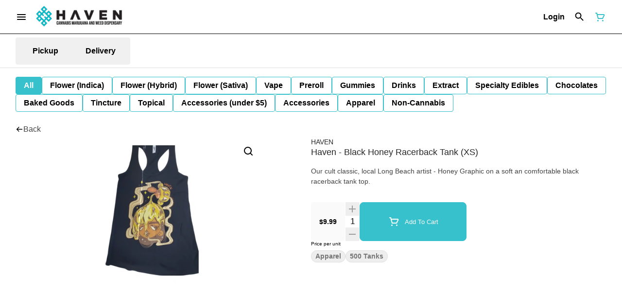

--- FILE ---
content_type: text/html; charset=utf-8
request_url: https://myhavenstores.com/belmont/products/haven-3664/apparel/haven-black-honey-racerback-tank-xs-183045/
body_size: 27696
content:
<!DOCTYPE html><html lang="en"><head><meta charSet="utf-8" data-next-head=""/><link rel="stylesheet" href="https://use.typekit.net/acu6qfh.css"/><meta name="ahrefs-site-verification" content="6890f66bcde35fc14b01f0b5cc13d552e4f333c8f140ab2b59fc2f2ce98725eb"/><style>
a[class*=&quot;DeliveryBanner__CustomLinkAddress&quot;] {
    color: #36c0cc;
}


</style><link rel="preload" as="image" href="https://tymber-blaze-products.imgix.net/7a59c2b3-886f-47e2-a8d3-b4a33b559ed5.png?auto=format&amp;ixlib=react-9.10.0&amp;h=300&amp;dpr=1&amp;q=75" imagesrcset="https://tymber-blaze-products.imgix.net/7a59c2b3-886f-47e2-a8d3-b4a33b559ed5.png?auto=format&amp;ixlib=react-9.10.0&amp;h=300&amp;dpr=1&amp;q=75 1x" fetchPriority="high" data-next-head=""/><link rel="preload" as="image" href="https://tymber-blaze-products.imgix.net/7a59c2b3-886f-47e2-a8d3-b4a33b559ed5.png?auto=format&amp;ixlib=react-9.10.0&amp;h=300&amp;dpr=2&amp;q=50" imagesrcset="https://tymber-blaze-products.imgix.net/7a59c2b3-886f-47e2-a8d3-b4a33b559ed5.png?auto=format&amp;ixlib=react-9.10.0&amp;h=300&amp;dpr=2&amp;q=50 2x" fetchPriority="high" data-next-head=""/><link rel="preload" as="image" href="https://tymber-blaze-products.imgix.net/7a59c2b3-886f-47e2-a8d3-b4a33b559ed5.png?auto=format&amp;ixlib=react-9.10.0&amp;h=300&amp;dpr=3&amp;q=35" imagesrcset="https://tymber-blaze-products.imgix.net/7a59c2b3-886f-47e2-a8d3-b4a33b559ed5.png?auto=format&amp;ixlib=react-9.10.0&amp;h=300&amp;dpr=3&amp;q=35 3x" fetchPriority="high" data-next-head=""/><link rel="preload" as="image" href="https://tymber-blaze-products.imgix.net/7a59c2b3-886f-47e2-a8d3-b4a33b559ed5.png?auto=format&amp;ixlib=react-9.10.0&amp;h=300&amp;dpr=4&amp;q=23" imagesrcset="https://tymber-blaze-products.imgix.net/7a59c2b3-886f-47e2-a8d3-b4a33b559ed5.png?auto=format&amp;ixlib=react-9.10.0&amp;h=300&amp;dpr=4&amp;q=23 4x" fetchPriority="high" data-next-head=""/><link rel="preload" as="image" href="https://tymber-blaze-products.imgix.net/7a59c2b3-886f-47e2-a8d3-b4a33b559ed5.png?auto=format&amp;ixlib=react-9.10.0&amp;h=300&amp;dpr=5&amp;q=20" imagesrcset="https://tymber-blaze-products.imgix.net/7a59c2b3-886f-47e2-a8d3-b4a33b559ed5.png?auto=format&amp;ixlib=react-9.10.0&amp;h=300&amp;dpr=5&amp;q=20 5x" fetchPriority="high" data-next-head=""/><title data-next-head="">Haven - Black Honey Racerback Tank (XS) - Belmont Dispens...</title><meta name="description" content="Our cult classic, local Long Beach artist - Honey Graphic on a soft an comfortable black racerback tank top. " data-source="server" data-next-head=""/><meta property="og:title" content="Haven - Black Honey Racerback Tank (XS) - Belmont Dispens..." data-source="server" data-next-head=""/><meta property="og:description" content="Our cult classic, local Long Beach artist - Honey Graphic on a soft an comfortable black racerback tank top. " data-source="server" data-next-head=""/><meta property="og:image" content="https://tymber-blaze-products.imgix.net/7a59c2b3-886f-47e2-a8d3-b4a33b559ed5.png" data-source="server" data-next-head=""/><meta property="og:type" content="website" data-source="server" data-next-head=""/><meta property="og:locale" content="en-US" data-source="server" data-next-head=""/><meta name="twitter:title" content="Haven - Black Honey Racerback Tank (XS) - Belmont Dispens..." data-source="server" data-next-head=""/><meta property="twitter:description" content="Our cult classic, local Long Beach artist - Honey Graphic on a soft an comfortable black racerback tank top. " data-source="server" data-next-head=""/><meta name="twitter:image" content="https://tymber-blaze-products.imgix.net/7a59c2b3-886f-47e2-a8d3-b4a33b559ed5.png" data-source="server" data-next-head=""/><meta name="twitter:card" content="summary_large_image" data-source="server" data-next-head=""/><link rel="icon" href="https://myhavenstores.com/wp-content/uploads/2019/11/cropped-Haven-Site-Icon-1.png?v=2" data-source="server" data-next-head=""/><meta data-source="server" name="viewport" content="width=device-width, minimum-scale=1.0, maximum-scale = 1.0, user-scalable = no" data-next-head=""/><link rel="canonical" href="https://myhavenstores.com/belmont/products/haven-3664/apparel/haven-black-honey-racerback-tank-xs-183045/" data-next-head=""/><script type="application/ld+json" data-next-head="">{"@context":"https://schema.org/","@graph":[{"@context":"https://schema.org/","@type":"BreadcrumbList","itemListElement":[{"@type":"ListItem","position":"1","item":{"name":"Home","@id":"https://myhavenstores.com/belmont/"}},{"@type":"ListItem","position":"2","item":{"name":"Apparel","@id":"https://myhavenstores.com/belmont/categories/apparel/"}},{"@type":"ListItem","position":"3","item":{"name":"Haven - Black Honey Racerback Tank (XS)","@id":"https://myhavenstores.com/belmont/products/haven-3664/apparel/haven-black-honey-racerback-tank-xs-183045/"}}]},{"@context":"https://schema.org","@type":"Product","@id":"https://myhavenstores.com/belmont/products/haven-3664/apparel/haven-black-honey-racerback-tank-xs-183045/#product","name":"Haven - Black Honey Racerback Tank (XS)","url":"https://myhavenstores.com/belmont/products/haven-3664/apparel/haven-black-honey-racerback-tank-xs-183045/","brand":{"@type":"Brand","name":"Haven"},"description":"Our cult classic, local Long Beach artist - Honey Graphic on a soft an comfortable black racerback tank top. ","image":"https://tymber-blaze-products.imgix.net/7a59c2b3-886f-47e2-a8d3-b4a33b559ed5.png","sku":"BLACK HONEY RACERBACK TANK (XS)","offers":[{"@type":"Offer","price":"9.99","priceValidUntil":"2027-12-31","priceSpecification":{"price":"9.99","priceCurrency":"USD","valueAddedTaxIncluded":"false"},"priceCurrency":"USD","availability":"https://schema.org/InStock","url":"https://myhavenstores.com/belmont/products/haven-3664/apparel/haven-black-honey-racerback-tank-xs-183045/","seller":{"@type":"Organization","url":"https://myhavenstores.com/belmont/"}}]}]}</script><script type="application/ld+json" data-next-head="">{"@context":"https://schema.org/","@graph":[{"@type":"Organization","@id":"https://myhavenstores.com/belmont/#organization","url":"https://myhavenstores.com/belmont/","logo":{"@type":"ImageObject","@id":"https://myhavenstores.com/belmont/#logo"},"image":{"@id":"https://myhavenstores.com/belmont/#logo"}},{"@type":"WebSite","@id":"https://myhavenstores.com/belmont/#website","url":"https://myhavenstores.com/belmont/","publisher":{"@id":"https://myhavenstores.com/belmont/#organization"},"potentialAction":{"@type":"SearchAction","target":"https://myhavenstores.com/belmont/?q={search_term_string}","query-input":"required name=search_term_string"}},{"@type":"ImageObject","@id":"https://myhavenstores.com/belmont/products/haven-3664/apparel/haven-black-honey-racerback-tank-xs-183045/#primaryimage","url":"https://tymber-blaze-products.imgix.net/7a59c2b3-886f-47e2-a8d3-b4a33b559ed5.png"},{"@type":"WebPage","@id":"https://myhavenstores.com/belmont/products/haven-3664/apparel/haven-black-honey-racerback-tank-xs-183045/#webpage","url":"https://myhavenstores.com/belmont/products/haven-3664/apparel/haven-black-honey-racerback-tank-xs-183045/","inLanguage":"en-US","name":"Haven - Black Honey Racerback Tank (XS)","isPartOf":{"@id":"https://myhavenstores.com/belmont/#website"},"primaryImageOfPage":{"@id":"https://myhavenstores.com/belmont/products/haven-3664/apparel/haven-black-honey-racerback-tank-xs-183045/#primaryimage"}}]}</script><script type="application/ld+json" data-next-head="">{"@context":"https://schema.org/","@type":"BreadcrumbList","itemListElement":[{"@type":"ListItem","position":"1","item":{"name":"Home","@id":"https://myhavenstores.com/belmont/"}},{"@type":"ListItem","position":"2","item":{"name":"Apparel","@id":"https://myhavenstores.com/belmont/categories/apparel/"}},{"@type":"ListItem","position":"3","item":{"name":"Haven - Black Honey Racerback Tank (XS)","@id":"https://myhavenstores.com/belmont/products/haven-3664/apparel/haven-black-honey-racerback-tank-xs-183045/"}}]}</script><link rel="manifest" href="pwa-tymber-haven/manifest.json"/><link rel="preconnect" href="https://use.typekit.net"/><link rel="dns-prefetch" href="https://use.typekit.net"/><style data-styled="" data-styled-version="5.3.11">#nprogress .bar{background:#36C1CC !important;}/*!sc*/
body,span,button,div{font-family:'sofia-pro',sans-serif;}/*!sc*/
h2{font-family:'sofia-pro',sans-serif;line-height:1.5;}/*!sc*/
h3{font-family:'sofia-pro',sans-serif;}/*!sc*/
h1{font-family:'sofia-pro',sans-serif;}/*!sc*/
h4{font-family:'sofia-pro',sans-serif;}/*!sc*/
body{margin:0 !important;}/*!sc*/
access-widget-ui::part(acsb-trigger){left:20px !important;right:auto !important;}/*!sc*/
data-styled.g1[id="sc-global-iEnQWy1"]{content:"sc-global-iEnQWy1,"}/*!sc*/
.ebjPRL{display:inline-block;vertical-align:middle;overflow:hidden;}/*!sc*/
data-styled.g2[id="StyledIconBase-sc-ea9ulj-0"]{content:"ebjPRL,"}/*!sc*/
.dOGeNJ{height:100%;}/*!sc*/
.dOGeNJ > ul{height:100%;list-style-type:none;margin:0;padding:0;display:-webkit-box;display:-webkit-flex;display:-ms-flexbox;display:flex;-webkit-align-items:center;-webkit-box-align:center;-ms-flex-align:center;align-items:center;-webkit-column-gap:10px;column-gap:10px;}/*!sc*/
.dOGeNJ > ul > li{height:44px;}/*!sc*/
.dOGeNJ > ul > li > a.loginButton:hover{background-color:white;}/*!sc*/
.dOGeNJ > ul > li > *{display:-webkit-box;display:-webkit-flex;display:-ms-flexbox;display:flex;-webkit-align-items:center;-webkit-box-align:center;-ms-flex-align:center;align-items:center;-webkit-box-pack:center;-webkit-justify-content:center;-ms-flex-pack:center;justify-content:center;padding:8px;height:100%;width:#000;box-sizing:border-box;}/*!sc*/
.dOGeNJ > ul > li:last-child > *{padding-right:16px;}/*!sc*/
.dOGeNJ > ul > li > a{cursor:pointer;box-sizing:border-box;height:100%;color:#000;font-family:'sofia-pro',sans-serif;-webkit-text-decoration:none;text-decoration:none;border-radius:50px;}/*!sc*/
.dOGeNJ > ul > li > a:hover{-webkit-text-decoration:underline;text-decoration:underline;background-color:transparent;color:#000;}/*!sc*/
@media (max-width:767.98px){.dOGeNJ{display:none;}.dOGeNJ > ul{-webkit-column-gap:2px;column-gap:2px;}}/*!sc*/
.fslptv{height:100%;}/*!sc*/
.fslptv > ul{height:100%;list-style-type:none;margin:0;padding:0;display:-webkit-box;display:-webkit-flex;display:-ms-flexbox;display:flex;-webkit-align-items:center;-webkit-box-align:center;-ms-flex-align:center;align-items:center;-webkit-column-gap:10px;column-gap:10px;}/*!sc*/
.fslptv > ul > li{height:44px;}/*!sc*/
.fslptv > ul > li > a.loginButton:hover{background-color:white;}/*!sc*/
.fslptv > ul > li > *{display:-webkit-box;display:-webkit-flex;display:-ms-flexbox;display:flex;-webkit-align-items:center;-webkit-box-align:center;-ms-flex-align:center;align-items:center;-webkit-box-pack:center;-webkit-justify-content:center;-ms-flex-pack:center;justify-content:center;padding:8px;height:100%;width:#000;box-sizing:border-box;}/*!sc*/
.fslptv > ul > li:last-child > *{padding-right:0;}/*!sc*/
.fslptv > ul > li > a{cursor:pointer;box-sizing:border-box;height:100%;color:#000;font-family:'sofia-pro',sans-serif;-webkit-text-decoration:none;text-decoration:none;border-radius:50px;}/*!sc*/
.fslptv > ul > li > a:hover{-webkit-text-decoration:underline;text-decoration:underline;background-color:transparent;color:#000;}/*!sc*/
@media (max-width:767.98px){.fslptv > ul{-webkit-column-gap:2px;column-gap:2px;}}/*!sc*/
data-styled.g5[id="NavigationOptions__Container-sc-x1h705-0"]{content:"dOGeNJ,fslptv,"}/*!sc*/
.ljcHdM{height:24px;cursor:pointer;}/*!sc*/
data-styled.g7[id="MenuButton__MenuIcon-sc-yjc405-0"]{content:"ljcHdM,"}/*!sc*/
.cpreTb{cursor:default;opacity:1;}/*!sc*/
.cpreTb:hover{opacity:1.0;}/*!sc*/
.cpreTb:active{opacity:1;-webkit-filter:brightness(100%);filter:brightness(100%);}/*!sc*/
.cpreTb svg{pointer-events:none;}/*!sc*/
.gLrFds{cursor:pointer;opacity:1;}/*!sc*/
.gLrFds:hover{opacity:0.75;}/*!sc*/
.gLrFds:active{opacity:1;-webkit-filter:brightness(90%);filter:brightness(90%);}/*!sc*/
.gLrFds svg{pointer-events:none;}/*!sc*/
data-styled.g8[id="TranslucentOnHover__Container-sc-azm27h-0"]{content:"cpreTb,gLrFds,"}/*!sc*/
.dfOKxD{position:relative;display:-webkit-box;display:-webkit-flex;display:-ms-flexbox;display:flex;-webkit-box-pack:center;-webkit-justify-content:center;-ms-flex-pack:center;justify-content:center;-webkit-align-items:center;-webkit-box-align:center;-ms-flex-align:center;align-items:center;cursor:pointer;text-transform:none !important;color:#000 !important;background-color:transparent;padding:0;border-radius:4px;border:1px solid transparent;height:lg:70px;md:70px;sm:65px;box-sizing:border-box;}/*!sc*/
@media (max-width:767.98px){}/*!sc*/
.dfOKxD:hover{color:!important;}/*!sc*/
.cJLORd{position:relative;display:-webkit-box;display:-webkit-flex;display:-ms-flexbox;display:flex;-webkit-box-pack:center;-webkit-justify-content:center;-ms-flex-pack:center;justify-content:center;-webkit-align-items:center;-webkit-box-align:center;-ms-flex-align:center;align-items:center;cursor:pointer;text-transform:none !important;color:#000 !important;background-color:transparent;padding:0;border-radius:4px;border:1px solid transparent;height:lg:70px;md:70px;sm:65px;box-sizing:border-box;}/*!sc*/
@media (max-width:767.98px){.cJLORd > span{display:none !important;}}/*!sc*/
.cJLORd:hover{color:!important;}/*!sc*/
.eNwXlm{position:relative;display:-webkit-box;display:-webkit-flex;display:-ms-flexbox;display:flex;-webkit-box-pack:center;-webkit-justify-content:center;-ms-flex-pack:center;justify-content:center;-webkit-align-items:center;-webkit-box-align:center;-ms-flex-align:center;align-items:center;cursor:pointer;text-transform:none !important;color:#36C1CC !important;background-color:transparent;padding:0;border-radius:4px;border:1px solid transparent;height:lg:70px;md:70px;sm:65px;box-sizing:border-box;}/*!sc*/
@media (max-width:767.98px){.eNwXlm > span{display:none !important;}}/*!sc*/
.eNwXlm:hover{color:!important;}/*!sc*/
data-styled.g9[id="NavigationButton__Container-sc-8dp1rn-0"]{content:"dfOKxD,cJLORd,eNwXlm,"}/*!sc*/
.klkJJV{min-width:24px;min-height:24px;width:24px;height:24px;color:#272727;}/*!sc*/
data-styled.g11[id="Icons__PlusIcon-sc-5zp2uz-1"]{content:"klkJJV,"}/*!sc*/
.kBqnFS{min-width:24px;min-height:24px;width:24px;height:24px;color:#272727;}/*!sc*/
data-styled.g14[id="Icons__MinusIcon-sc-5zp2uz-4"]{content:"kBqnFS,"}/*!sc*/
.gehzLk{min-width:24px;min-height:24px;width:24px;height:24px;color:#36C1CC;cursor:pointer;}/*!sc*/
@media (min-width:768px){.gehzLk{display:block;}}/*!sc*/
.egibQx{min-width:16px;min-height:16px;width:16px;height:16px;color:#fff;cursor:pointer;}/*!sc*/
@media (min-width:768px){.egibQx{display:block;}}/*!sc*/
data-styled.g15[id="Icons__CartIcon-sc-5zp2uz-5"]{content:"gehzLk,egibQx,"}/*!sc*/
.jGTmuF{min-width:16px;min-height:16px;width:16px;height:16px;color:#424242;}/*!sc*/
data-styled.g17[id="Icons__BackIcon-sc-5zp2uz-7"]{content:"jGTmuF,"}/*!sc*/
.fwcgxa{min-width:24px;min-height:24px;width:24px;height:24px;color:#000;margin:0px;}/*!sc*/
data-styled.g24[id="Icons__PickupIcon-sc-5zp2uz-14"]{content:"fwcgxa,"}/*!sc*/
.gzoPQn{min-width:24px;min-height:24px;width:24px;height:24px;color:#000;margin:0px;}/*!sc*/
data-styled.g25[id="Icons__DeliveryIcon-sc-5zp2uz-15"]{content:"gzoPQn,"}/*!sc*/
.dTTeEC{height:24px;cursor:pointer;color:#272727;}/*!sc*/
data-styled.g30[id="Icons__SearchIcon-sc-5zp2uz-20"]{content:"dTTeEC,"}/*!sc*/
.krnCwN{margin-right:0;font-size:16px;font-family:'sofia-pro',sans-serif;}/*!sc*/
data-styled.g31[id="LoginButton__Text-sc-b58n3c-0"]{content:"krnCwN,"}/*!sc*/
.kqsGYk:hover{border-radius:4px;}/*!sc*/
data-styled.g32[id="LoginButton__Container-sc-b58n3c-1"]{content:"kqsGYk,"}/*!sc*/
.ldZhdv{display:-webkit-box;display:-webkit-flex;display:-ms-flexbox;display:flex;-webkit-box-pack:center;-webkit-justify-content:center;-ms-flex-pack:center;justify-content:center;-webkit-align-items:center;-webkit-box-align:center;-ms-flex-align:center;align-items:center;-webkit-column-gap:0px;column-gap:0px;}/*!sc*/
data-styled.g33[id="CartButton__Container-sc-1ozjklz-0"]{content:"ldZhdv,"}/*!sc*/
.hFtxgv{height:70px;}/*!sc*/
@media (max-width:767.98px){.hFtxgv{height:65px;}}/*!sc*/
data-styled.g36[id="TopNavigationBar__Placeholder-sc-bchirr-0"]{content:"hFtxgv,"}/*!sc*/
.gpUQPO{display:-webkit-box;display:-webkit-flex;display:-ms-flexbox;display:flex;-webkit-align-items:center;-webkit-box-align:center;-ms-flex-align:center;align-items:center;-webkit-box-pack:center;-webkit-justify-content:center;-ms-flex-pack:center;justify-content:center;box-sizing:border-box;height:70px;width:100%;color:#000;font-weight:700;font-family:'sofia-pro',sans-serif;background-color:#fff;border-bottom:solid #000;border-width:1px;box-shadow:none;position:fixed;left:0;z-index:5;}/*!sc*/
@media (max-width:767.98px){.gpUQPO{height:65px;}}/*!sc*/
@media (min-width:1024px){}/*!sc*/
@media (max-width:1023.98px){}/*!sc*/
@media (max-width:767.98px){}/*!sc*/
data-styled.g37[id="TopNavigationBar__Container-sc-bchirr-1"]{content:"gpUQPO,"}/*!sc*/
.fyhA-dj{position:relative;display:-webkit-box;display:-webkit-flex;display:-ms-flexbox;display:flex;-webkit-align-items:center;-webkit-box-align:center;-ms-flex-align:center;align-items:center;-webkit-box-pack:justify;-webkit-justify-content:space-between;-ms-flex-pack:justify;justify-content:space-between;width:100%;height:100%;box-sizing:border-box;}/*!sc*/
data-styled.g38[id="TopNavigationBar__Content-sc-bchirr-2"]{content:"fyhA-dj,"}/*!sc*/
.dLVOuI{box-sizing:border-box;max-width:1440px;padding:0 32px;}/*!sc*/
@media (max-width:1023.98px){.dLVOuI{padding:0 16px;}}/*!sc*/
@media (max-width:767.98px){.dLVOuI{padding:0 16px;}}/*!sc*/
data-styled.g39[id="widthLimited-sc-cohs40-0"]{content:"dLVOuI,"}/*!sc*/
.eJmRWu{margin-right:8px;}/*!sc*/
@media (min-width:768px){}/*!sc*/
data-styled.g40[id="TopNavigationBar__LogoLink-sc-bchirr-3"]{content:"eJmRWu,"}/*!sc*/
.kvZMIB{display:inherit;height:auto;max-height:50px;}/*!sc*/
@media (min-width:768px){.kvZMIB{content:url(https://tymber-s3.imgix.net/haven-belmont-58/site/content/d1094c3d-6383-4b94-b39d-2c6daa7c18bf.PNG?s=14ea7a5ecc97e7f39ea3747ab5a1c589&auto=format&fit=crop&ixlib=react-9.0.2&dpr=3&h=70);}}/*!sc*/
@media (max-width:767.98px){.kvZMIB{content:url(https://tymber-s3.imgix.net/haven-belmont-58/site/content/d1094c3d-6383-4b94-b39d-2c6daa7c18bf.PNG?s=14ea7a5ecc97e7f39ea3747ab5a1c589&auto=format&fit=crop&ixlib=react-9.0.2&dpr=3&h=50);}}/*!sc*/
@media (min-width:1024px){.kvZMIB{max-width:180px;}}/*!sc*/
@media (max-width:1023.98px){.kvZMIB{max-width:180px;}}/*!sc*/
@media (max-width:767.98px){.kvZMIB{max-width:120px;}}/*!sc*/
data-styled.g41[id="TopNavigationBar__LogoImg-sc-bchirr-4"]{content:"kvZMIB,"}/*!sc*/
.jNcmqG{display:-webkit-box;display:-webkit-flex;display:-ms-flexbox;display:flex;-webkit-align-items:center;-webkit-box-align:center;-ms-flex-align:center;align-items:center;height:100%;width:100%;-webkit-box-pack:justify;-webkit-justify-content:space-between;-ms-flex-pack:justify;justify-content:space-between;}/*!sc*/
data-styled.g42[id="TopNavigationBar__RightSection-sc-bchirr-5"]{content:"jNcmqG,"}/*!sc*/
.djilaZ{display:-webkit-box;display:-webkit-flex;display:-ms-flexbox;display:flex;-webkit-align-items:center;-webkit-box-align:center;-ms-flex-align:center;align-items:center;}/*!sc*/
.djilaZ > *:first-child{margin-right:16px;}/*!sc*/
@media (max-width:767.98px){.djilaZ > *:first-child{margin-right:8px;}}/*!sc*/
data-styled.g44[id="TopNavigationBar__LeftSection-sc-bchirr-7"]{content:"djilaZ,"}/*!sc*/
@media (min-width:768px){}/*!sc*/
data-styled.g45[id="TopNavigationBar__MenuButtonContainer-sc-bchirr-8"]{content:"cwIIIE,"}/*!sc*/
.dgmBRQ{margin:16px 0 !important;}/*!sc*/
@media (min-width:1024px){.dgmBRQ{line-height:1.5;}}/*!sc*/
@media (max-width:1023.98px){.dgmBRQ{line-height:1.5;}}/*!sc*/
@media (max-width:767.98px){.dgmBRQ{line-height:1.5;}}/*!sc*/
data-styled.g125[id="ReadMore__Container-sc-u94r9f-0"]{content:"dgmBRQ,"}/*!sc*/
.hZhHeI{text-align:left;text-justify:inter-word;overflow:hidden;display:-webkit-box;-webkit-box-orient:vertical;margin:0;font-family:'sofia-pro',sans-serif;font-weight:inherit;color:#424242;-webkit-line-clamp:8;font-size:14px;line-height:1.5;}/*!sc*/
.hZhHeI div,.hZhHeI p,.hZhHeI ul,.hZhHeI li{margin:0;padding:0;}/*!sc*/
.hZhHeI div,.hZhHeI p,.hZhHeI ul,.hZhHeI li{display:inline;}/*!sc*/
.hZhHeI div::after,.hZhHeI p::after,.hZhHeI ul::after,.hZhHeI li::after{content:" \A\A";white-space:pre;}/*!sc*/
.hZhHeI *{font-family:!important;font-size:!important;color:!important;}/*!sc*/
@media (max-width:1023.98px){.hZhHeI{font-size:14px;line-height:1.5;-webkit-line-clamp:5;}.hZhHeI *{font-size:!important;}}/*!sc*/
@media (max-width:767.98px){.hZhHeI{font-size:14px;line-height:1.5;-webkit-line-clamp:4;}.hZhHeI *{font-size:!important;}}/*!sc*/
.hZhHeI > span:last-child{display:inline;height:0;line-height:0;font-size:0;overflow:hidden;}/*!sc*/
.hZhHeI > h1,.hZhHeI h2,.hZhHeI h3,.hZhHeI h4,.hZhHeI h5,.hZhHeI h6{display:none;}/*!sc*/
data-styled.g126[id="ReadMore__Text-sc-u94r9f-1"]{content:"hZhHeI,"}/*!sc*/
.djcIWA{border:none;text-transform:capitalize;border-color:#36C1CC;border-radius:8px;border:1px solid #36C1CC;background-color:#36C1CC;padding:0.3em 1em;line-height:1em;width:220px;height:100%;cursor:pointer;opacity:1;}/*!sc*/
@media (max-width:767.98px){.djcIWA{-webkit-flex:1;-ms-flex:1;flex:1;width:220px;max-height:70px;}}/*!sc*/
.djcIWA:hover{opacity:0.6;}/*!sc*/
data-styled.g141[id="CartButton__AddToCartButton-sc-1w70pf9-0"]{content:"djcIWA,"}/*!sc*/
.gdnjaj{display:-webkit-box;display:-webkit-flex;display:-ms-flexbox;display:flex;-webkit-align-items:center;-webkit-box-align:center;-ms-flex-align:center;align-items:center;-webkit-box-pack:center;-webkit-justify-content:center;-ms-flex-pack:center;justify-content:center;height:24px;color:#fff;}/*!sc*/
.gdnjaj > :not(span){margin-right:10px;width:24px;height:24px;}/*!sc*/
data-styled.g142[id="CartButton__Label-sc-1w70pf9-1"]{content:"gdnjaj,"}/*!sc*/
.kGiswX{font-weight:500;}/*!sc*/
@media (min-width:1024px){}/*!sc*/
@media (min-width:768px) and (max-width:1023.98px){}/*!sc*/
@media (max-width:767.98px){}/*!sc*/
data-styled.g143[id="CartButton__Text-sc-1w70pf9-2"]{content:"kGiswX,"}/*!sc*/
.frCDlv{display:-webkit-box;display:-webkit-flex;display:-ms-flexbox;display:flex;-webkit-box-pack:justify;-webkit-justify-content:space-between;-ms-flex-pack:justify;justify-content:space-between;-webkit-align-items:stretch;-webkit-box-align:stretch;-ms-flex-align:stretch;align-items:stretch;height:100%;margin-top:16px;-webkit-column-gap:8px;column-gap:8px;max-width:100vw;}/*!sc*/
@media (max-width:767.98px){.frCDlv{width:100%;-webkit-flex-direction:row;-ms-flex-direction:row;flex-direction:row;-webkit-align-items:center;-webkit-box-align:center;-ms-flex-align:center;align-items:center;height:70px;row-gap:8px;}}/*!sc*/
data-styled.g146[id="commonComponents__InnerContainer-sc-15umw33-0"]{content:"frCDlv,"}/*!sc*/
.dpJwCt{display:-webkit-box;display:-webkit-flex;display:-ms-flexbox;display:flex;-webkit-box-pack:center;-webkit-justify-content:center;-ms-flex-pack:center;justify-content:center;-webkit-align-items:center;-webkit-box-align:center;-ms-flex-align:center;align-items:center;min-width:30%;min-height:30%;text-align:center;cursor:pointer;}/*!sc*/
@media (min-width:1024px){.dpJwCt{width:28px;height:28px;}}/*!sc*/
@media (min-width:768px) and (max-width:1023.98px){.dpJwCt{width:28px;height:28px;}}/*!sc*/
@media (max-width:767.98px){.dpJwCt{width:28px;height:28px;}}/*!sc*/
.dpJwCt > *{color:#9e9e9e;}/*!sc*/
data-styled.g147[id="commonComponents__Controller-sc-15umw33-1"]{content:"dpJwCt,"}/*!sc*/
.jxePtU{display:-webkit-box;display:-webkit-flex;display:-ms-flexbox;display:flex;-webkit-align-items:center;-webkit-box-align:center;-ms-flex-align:center;align-items:center;-webkit-box-pack:center;-webkit-justify-content:center;-ms-flex-pack:center;justify-content:center;font-weight:700;color:#000;background-color:#fafafa;border-radius:4px;padding:0 20px;height:100%;box-sizing:border-box;width:70px;}/*!sc*/
@media (min-width:1024px){.jxePtU{font-size:14px;}}/*!sc*/
@media (min-width:768px) and (max-width:1023.98px){.jxePtU{font-size:14px;}}/*!sc*/
@media (max-width:767.98px){.jxePtU{font-size:14px;}}/*!sc*/
data-styled.g153[id="QuantityPickerWithPrice__Price-sc-15hi4lh-0"]{content:"jxePtU,"}/*!sc*/
.KMxXY{width:30px;height:100%;min-height:80px;-webkit-align-items:center;-webkit-box-align:center;-ms-flex-align:center;align-items:center;display:-webkit-box;display:-webkit-flex;display:-ms-flexbox;display:flex;-webkit-flex-direction:column;-ms-flex-direction:column;flex-direction:column;-webkit-box-pack:justify;-webkit-justify-content:space-between;-ms-flex-pack:justify;justify-content:space-between;font-size:lg:18px;md:18px;sm:18px;-webkit-user-select:none;-moz-user-select:none;-ms-user-select:none;user-select:none;box-sizing:border-box;}/*!sc*/
.KMxXY input{margin:0;border:0;outline:0;width:100%;box-sizing:border-box;text-align:center;font-size:17px;box-shadow:none;font-weight:500;}/*!sc*/
.KMxXY input[type="number"]::-webkit-inner-spin-button,.KMxXY input[type="number"]::-webkit-outer-spin-button{-webkit-appearance:none;margin:0;}/*!sc*/
.KMxXY > div:first-child{border-bottom:1px solid #fff;}/*!sc*/
.KMxXY > div:last-child{border-top:1px solid #fff;}/*!sc*/
.KMxXY > div:first-child{background-color:#eeeeee;}/*!sc*/
.KMxXY > div:last-child{background-color:#eeeeee;}/*!sc*/
data-styled.g154[id="QuantityPickerWithPrice__QuantityPickerWithPriceContainer-sc-15hi4lh-1"]{content:"KMxXY,"}/*!sc*/
.jdRrfs{font-size:10px;}/*!sc*/
data-styled.g155[id="QuantityPickerWithPrice__PricesPerUnitAnnouncement-sc-15hi4lh-2"]{content:"jdRrfs,"}/*!sc*/
.yjtjp{background-color:#fff;color:#424242;font-size:16px;border-radius:4px;font-family:'sofia-pro',sans-serif;font-weight:500;padding:0;height:35px;text-transform:capitalize;width:auto;display:-webkit-inline-box;display:-webkit-inline-flex;display:-ms-inline-flexbox;display:inline-flex;-webkit-align-items:center;-webkit-box-align:center;-ms-flex-align:center;align-items:center;-webkit-box-pack:center;-webkit-justify-content:center;-ms-flex-pack:center;justify-content:center;-webkit-column-gap:8px;column-gap:8px;box-sizing:border-box;cursor:pointer;border:0;}/*!sc*/
@media (max-width:767.98px){.yjtjp{border:0;}}/*!sc*/
.yjtjp:hover{border-color:none;}/*!sc*/
.yjtjp svg{color:black;}/*!sc*/
data-styled.g161[id="Button__ButtonContainer-sc-gvz1n1-1"]{content:"yjtjp,"}/*!sc*/
.icLmza a{-webkit-text-decoration:none;text-decoration:none;color:#424242;}/*!sc*/
data-styled.g163[id="Button__OuterContainer-sc-gvz1n1-3"]{content:"icLmza,"}/*!sc*/
.cvVvUx > *:first-child{width:24px;height:24px;border:0;outline:0;cursor:pointer;background-color:transparent;padding:16px;color:black;}/*!sc*/
.cvVvUx > *:first-child:hover{opacity:0.6;}/*!sc*/
data-styled.g165[id="SearchIconButton__SearchImage-sc-19t9lnm-0"]{content:"cvVvUx,"}/*!sc*/
.hqINVR{display:-webkit-box;display:-webkit-flex;display:-ms-flexbox;display:flex;-webkit-align-items:center;-webkit-box-align:center;-ms-flex-align:center;align-items:center;-webkit-box-pack:center;-webkit-justify-content:center;-ms-flex-pack:center;justify-content:center;}/*!sc*/
.hqINVR a{-webkit-text-decoration:none;text-decoration:none;color:#000;}/*!sc*/
.hqINVR:hover{opacity:1;}/*!sc*/
data-styled.g187[id="SelectionBarButton__OuterContainer-sc-buqpt2-0"]{content:"hqINVR,"}/*!sc*/
.iFEKML{display:-webkit-box;display:-webkit-flex;display:-ms-flexbox;display:flex;-webkit-align-items:center;-webkit-box-align:center;-ms-flex-align:center;align-items:center;-webkit-box-pack:center;-webkit-justify-content:center;-ms-flex-pack:center;justify-content:center;box-sizing:border-box;padding:8px 16px;height:auto;box-shadow:none;font-size:16px;background-color:#36C1CC;color:#fff;border:1px solid #36C1CC;border-color:1px solid #36C1CC;font-weight:700;font-family:'sofia-pro',sans-serif;border-radius:4px;-webkit-column-gap:8px;column-gap:8px;white-space:nowrap;}/*!sc*/
@media (max-width:1023.98px){.iFEKML{padding:8px 16px;height:auto;font-size:16px;}}/*!sc*/
@media (max-width:767.98px){.iFEKML{font-size:16px;}}/*!sc*/
.hgwxvw{display:-webkit-box;display:-webkit-flex;display:-ms-flexbox;display:flex;-webkit-align-items:center;-webkit-box-align:center;-ms-flex-align:center;align-items:center;-webkit-box-pack:center;-webkit-justify-content:center;-ms-flex-pack:center;justify-content:center;box-sizing:border-box;padding:8px 16px;height:auto;box-shadow:none;font-size:16px;background-color:#fff;color:#000;border:1px solid #36C1CC;font-weight:700;font-family:'sofia-pro',sans-serif;border-radius:4px;-webkit-column-gap:8px;column-gap:8px;white-space:nowrap;}/*!sc*/
@media (max-width:1023.98px){.hgwxvw{padding:8px 16px;height:auto;font-size:16px;}}/*!sc*/
@media (max-width:767.98px){.hgwxvw{font-size:16px;}}/*!sc*/
data-styled.g188[id="SelectionBarButton__Container-sc-buqpt2-1"]{content:"iFEKML,hgwxvw,"}/*!sc*/
.fNzUpU{font-family:'sofia-pro',sans-serif;}/*!sc*/
data-styled.g190[id="SelectionBarButton__Label-sc-buqpt2-3"]{content:"fNzUpU,"}/*!sc*/
.kZtajG{display:-webkit-box;display:-webkit-flex;display:-ms-flexbox;display:flex;-webkit-align-items:center;-webkit-box-align:center;-ms-flex-align:center;align-items:center;-webkit-box-pack:center;-webkit-justify-content:center;-ms-flex-pack:center;justify-content:center;background-color:none;width:100%;padding:10px 0;min-height:0;}/*!sc*/
@media (max-width:1023.98px){.kZtajG{min-height:0;}}/*!sc*/
@media (max-width:767.98px){.kZtajG{min-height:0;}}/*!sc*/
data-styled.g191[id="SelectionBar__Container-sc-2wwf7-0"]{content:"kZtajG,"}/*!sc*/
.cHIIHt{margin:0;list-style-type:none;width:100%;height:100%;display:-webkit-box;display:-webkit-flex;display:-ms-flexbox;display:flex;-webkit-align-items:center;-webkit-box-align:center;-ms-flex-align:center;align-items:center;-webkit-box-pack:start;-webkit-justify-content:flex-start;-ms-flex-pack:start;justify-content:flex-start;padding-top:8px !important;padding-bottom:8px !important;overflow-y:hidden;overflow-x:hidden;-webkit-flex-flow:wrap;-ms-flex-flow:wrap;flex-flow:wrap;-webkit-column-gap:16px;column-gap:16px;row-gap:16px;}/*!sc*/
@media (max-width:1023.98px){.cHIIHt{-webkit-column-gap:16px;column-gap:16px;row-gap:16px;overflow-x:hidden;-webkit-flex-flow:wrap;-ms-flex-flow:wrap;flex-flow:wrap;}}/*!sc*/
@media (max-width:767.98px){.cHIIHt{-webkit-column-gap:16px;column-gap:16px;row-gap:16px;overflow-x:scroll;-webkit-flex-flow:nowrap;-ms-flex-flow:nowrap;flex-flow:nowrap;padding:0 4px;}}/*!sc*/
data-styled.g192[id="SelectionBar__List-sc-2wwf7-1"]{content:"cHIIHt,"}/*!sc*/
.edbURH{width:auto;}/*!sc*/
@media (min-width:1024px){.edbURH{display:block;}}/*!sc*/
@media (max-width:1023.98px){.edbURH{display:block;}}/*!sc*/
@media (max-width:767.98px){.edbURH{display:none;}}/*!sc*/
.YqoDA{width:auto;}/*!sc*/
@media (min-width:1024px){.YqoDA{display:none;}}/*!sc*/
@media (max-width:1023.98px){.YqoDA{display:none;}}/*!sc*/
@media (max-width:767.98px){.YqoDA{display:block;}}/*!sc*/
data-styled.g752[id="Media__Container-sc-rhuy1h-0"]{content:"edbURH,YqoDA,"}/*!sc*/
.hugPMn{min-width:100px;display:-webkit-box;display:-webkit-flex;display:-ms-flexbox;display:flex;-webkit-column-gap:8px;column-gap:8px;text-align:center;height:42px;cursor:pointer;font-weight:700;color:#000;background-color:transparent;-webkit-flex-direction:row;-ms-flex-direction:row;flex-direction:row;-webkit-align-items:center;-webkit-box-align:center;-ms-flex-align:center;align-items:center;-webkit-box-pack:center;-webkit-justify-content:center;-ms-flex-pack:center;justify-content:center;-webkit-transition:all 0.3s;transition:all 0.3s;padding:1px 5px;border-radius:4px;font-size:16px;}/*!sc*/
.hugPMn:hover{background-color:#333333;color:#fafafa;}/*!sc*/
.hugPMn:hover .DeliveryOption__DeliveryTypeCounter-sc-n2lq7t-0{background-color:#fafafa;color:#000;}/*!sc*/
@media (max-width:1023.98px){.hugPMn{padding:1px 8px;font-size:16px;}}/*!sc*/
@media (max-width:767.98px){.hugPMn{padding:1px 8px;width:30px;min-width:30px;font-size:16px;border-radius:4px;}}/*!sc*/
data-styled.g754[id="DeliveryOption__OptionContainer-sc-n2lq7t-1"]{content:"hugPMn,"}/*!sc*/
.fGDzOI{border:1px solid #f0f0f0;border-radius:4px;font-family:'sofia-pro',sans-serif;max-height:55px;background-color:#f0f0f0;padding:5px;display:-webkit-inline-box;display:-webkit-inline-flex;display:-ms-inline-flexbox;display:inline-flex;-webkit-box-pack:space-around;-webkit-justify-content:space-around;-ms-flex-pack:space-around;justify-content:space-around;-webkit-align-items:center;-webkit-box-align:center;-ms-flex-align:center;align-items:center;}/*!sc*/
data-styled.g755[id="DeliveryTypePicker__DeliveryTypeContainer-sc-mdie9j-0"]{content:"fGDzOI,"}/*!sc*/
.iVrdSt{display:-webkit-box;display:-webkit-flex;display:-ms-flexbox;display:flex;-webkit-box-pack:center;-webkit-justify-content:center;-ms-flex-pack:center;justify-content:center;-webkit-align-items:center;-webkit-box-align:center;-ms-flex-align:center;align-items:center;font-family:'sofia-pro',sans-serif;box-sizing:border-box;width:100%;height:70px;background-color:#fff;color:#000;z-index:2;border-bottom:1px solid #E1E1E1;position:fixed;box-shadow:none;-webkit-transition:box-shadow 0.3s ease-in-out;transition:box-shadow 0.3s ease-in-out;}/*!sc*/
data-styled.g763[id="NewDeliveryBanner__Container-sc-dxh0m0-0"]{content:"iVrdSt,"}/*!sc*/
.efHJUT{display:-webkit-box;display:-webkit-flex;display:-ms-flexbox;display:flex;-webkit-align-items:center;-webkit-box-align:center;-ms-flex-align:center;align-items:center;-webkit-box-pack:justify;-webkit-justify-content:space-between;-ms-flex-pack:justify;justify-content:space-between;-webkit-column-gap:8px;column-gap:8px;width:100%;box-sizing:border-box;max-width:1440px;padding:0 32px;font-size:16px;}/*!sc*/
@media (max-width:1023.98px){.efHJUT{padding:0 16px;font-size:14px;}}/*!sc*/
@media (max-width:767.98px){.efHJUT{padding:4px;font-size:14px;-webkit-box-pack:justify;-webkit-justify-content:space-between;-ms-flex-pack:justify;justify-content:space-between;}.efHJUT > *{-webkit-flex:1;-ms-flex:1;flex:1;}}/*!sc*/
data-styled.g764[id="NewDeliveryBanner__Content-sc-dxh0m0-1"]{content:"efHJUT,"}/*!sc*/
.hMTIxe{display:-webkit-box;display:-webkit-flex;display:-ms-flexbox;display:flex;box-sizing:border-box;-webkit-column-gap:8px;column-gap:8px;}/*!sc*/
@media (max-width:767.98px){.hMTIxe{width:100%;max-width:100%;min-width:100%;-webkit-box-pack:start;-webkit-justify-content:flex-start;-ms-flex-pack:start;justify-content:flex-start;}.hMTIxe > *:not(:last-child){margin-right:0;}}/*!sc*/
data-styled.g766[id="NewDeliveryBanner__LeftSection-sc-dxh0m0-3"]{content:"hMTIxe,"}/*!sc*/
.dqVqMj{box-sizing:border-box;display:-webkit-box;display:-webkit-flex;display:-ms-flexbox;display:flex;height:100%;-webkit-flex-direction:column;-ms-flex-direction:column;flex-direction:column;-webkit-align-items:flex-start;-webkit-box-align:flex-start;-ms-flex-align:flex-start;align-items:flex-start;max-width:100vw;}/*!sc*/
@media (min-width:1024px){}/*!sc*/
@media (max-width:1023.98px){.dqVqMj{height:100px;}}/*!sc*/
@media (max-width:767.98px){.dqVqMj{width:100vw;padding:0 8px;-webkit-align-items:flex-start;-webkit-box-align:flex-start;-ms-flex-align:flex-start;align-items:flex-start;-webkit-flex-direction:column;-ms-flex-direction:column;flex-direction:column;}}/*!sc*/
.dqVqMj > *{font-family:sans-serif;}/*!sc*/
data-styled.g782[id="BigQuantityPicker__Container-sc-6y4mnw-0"]{content:"dqVqMj,"}/*!sc*/
@media (max-width:767.98px){.kEKNYp{display:none;}}/*!sc*/
data-styled.g783[id="BigQuantityPicker__InlineContainer-sc-6y4mnw-1"]{content:"kEKNYp,"}/*!sc*/
.gBQXAK{display:-webkit-box;display:-webkit-flex;display:-ms-flexbox;display:flex;-webkit-flex-direction:row;-ms-flex-direction:row;flex-direction:row;gap:16px;}/*!sc*/
@media (max-width:767.98px){.gBQXAK{-webkit-flex-direction:column;-ms-flex-direction:column;flex-direction:column;gap:4px;}}/*!sc*/
data-styled.g787[id="ImageViewer__Container-sc-42yj3z-0"]{content:"gBQXAK,"}/*!sc*/
.fMxkFT{-webkit-order:0;-ms-flex-order:0;order:0;}/*!sc*/
@media (max-width:767.98px){.fMxkFT{-webkit-order:1;-ms-flex-order:1;order:1;}}/*!sc*/
data-styled.g789[id="ImageViewer__ImageListContainer-sc-42yj3z-2"]{content:"fMxkFT,"}/*!sc*/
.kAqmAN{width:100%;height:300px;object-fit:contain;border-radius:10px;-webkit-order:1;-ms-flex-order:1;order:1;}/*!sc*/
@media (max-width:767.98px){.kAqmAN{-webkit-order:0;-ms-flex-order:0;order:0;}}/*!sc*/
data-styled.g790[id="ImageViewer__ImageContainer-sc-42yj3z-3"]{content:"kAqmAN,"}/*!sc*/
.fSjgOR{position:relative;-webkit-flex:1;-ms-flex:1;flex:1;display:-webkit-box;display:-webkit-flex;display:-ms-flexbox;display:flex;overflow:hidden;-webkit-box-pack:center;-webkit-justify-content:center;-ms-flex-pack:center;justify-content:center;-webkit-align-items:flex-start;-webkit-box-align:flex-start;-ms-flex-align:flex-start;align-items:flex-start;}/*!sc*/
@media (max-width:767.98px){.fSjgOR > div:last-child{position:absolute;top:0;right:0;}}/*!sc*/
data-styled.g797[id="ImageViewer__ImageCardProductContainer-sc-42yj3z-10"]{content:"fSjgOR,"}/*!sc*/
.jnMDSk{width:90%;object-fit:contain;border-radius:10px;box-sizing:border-box;}/*!sc*/
@media (min-width:1024px){.jnMDSk{height:300px;width:350px;}}/*!sc*/
@media (max-width:1023.98px){.jnMDSk{height:300px;}}/*!sc*/
@media (max-width:767.98px){.jnMDSk{height:300px;}}/*!sc*/
data-styled.g798[id="ImageViewer__Image-sc-42yj3z-11"]{content:"jnMDSk,"}/*!sc*/
.iqiQED{display:-webkit-box;display:-webkit-flex;display:-ms-flexbox;display:flex;-webkit-flex-direction:column;-ms-flex-direction:column;flex-direction:column;width:auto;height:auto;}/*!sc*/
@media (min-width:1024px){.iqiQED{padding:0 0 30px 0;}}/*!sc*/
@media (max-width:1023.98px){.iqiQED{padding:0 0 25px 0;}}/*!sc*/
@media (max-width:767.98px){.iqiQED{padding:0 0 25px 0;}}/*!sc*/
data-styled.g801[id="ProductInfo__ProductInfoContainer-sc-jcqu2e-2"]{content:"iqiQED,"}/*!sc*/
.dnwIVJ{display:-webkit-box;display:-webkit-flex;display:-ms-flexbox;display:flex;-webkit-flex-direction:row;-ms-flex-direction:row;flex-direction:row;width:100%;height:100%;-webkit-column-gap:30px;column-gap:30px;}/*!sc*/
@media (max-width:767.98px){.dnwIVJ{-webkit-flex-direction:column;-ms-flex-direction:column;flex-direction:column;row-gap:30px;}}/*!sc*/
data-styled.g802[id="ProductInfo__ProductInfoDisplay-sc-jcqu2e-3"]{content:"dnwIVJ,"}/*!sc*/
.khtVIt{font-family:sans-serif;display:-webkit-box;display:-webkit-flex;display:-ms-flexbox;display:flex;-webkit-flex-direction:column;-ms-flex-direction:column;flex-direction:column;row-gap:10px;width:50%;}/*!sc*/
@media (max-width:767.98px){.khtVIt{width:100%;}}/*!sc*/
data-styled.g804[id="ProductInfo__ProductDetailContainer-sc-jcqu2e-5"]{content:"khtVIt,"}/*!sc*/
.djEFUi > a{-webkit-text-decoration:none;text-decoration:none;}/*!sc*/
data-styled.g805[id="ProductInfo__BrandContainer-sc-jcqu2e-6"]{content:"djEFUi,"}/*!sc*/
.kXKSrw{color:#272727;font-weight:400;text-transform:uppercase;}/*!sc*/
@media (min-width:1024px){.kXKSrw{font-size:14px;}}/*!sc*/
@media (max-width:1023.98px){.kXKSrw{font-size:14px;}}/*!sc*/
@media (max-width:767.98px){.kXKSrw{font-size:14px;}}/*!sc*/
.kXKSrw:hover{-webkit-text-decoration:underline;text-decoration:underline;}/*!sc*/
data-styled.g806[id="ProductInfo__BrandName-sc-jcqu2e-7"]{content:"kXKSrw,"}/*!sc*/
.eDVKVy{color:#272727;font-family:'sofia-pro',sans-serif;font-weight:400;line-height:1.4;}/*!sc*/
@media (min-width:1024px){.eDVKVy{font-size:18px;}}/*!sc*/
@media (max-width:1023.98px){.eDVKVy{font-size:18px;}}/*!sc*/
@media (max-width:767.98px){.eDVKVy{font-size:18px;}}/*!sc*/
data-styled.g807[id="ProductInfo__ProductName-sc-jcqu2e-8"]{content:"eDVKVy,"}/*!sc*/
.cHHJO{display:-webkit-box;display:-webkit-flex;display:-ms-flexbox;display:flex;-webkit-flex-direction:row;-ms-flex-direction:row;flex-direction:row;-webkit-flex-flow:wrap;-ms-flex-flow:wrap;flex-flow:wrap;-webkit-column-gap:8px;column-gap:8px;row-gap:8px;padding-top:8px;font-weight:600;}/*!sc*/
@media (min-width:1024px){.cHHJO{font-size:12px;}}/*!sc*/
@media (max-width:1023.98px){.cHHJO{font-size:12px;}}/*!sc*/
@media (max-width:767.98px){.cHHJO{font-size:12px;}}/*!sc*/
data-styled.g818[id="ProductInfo__SecondaryTagsContainer-sc-jcqu2e-19"]{content:"cHHJO,"}/*!sc*/
.lgiHbU{display:-webkit-box;display:-webkit-flex;display:-ms-flexbox;display:flex;-webkit-align-items:center;-webkit-box-align:center;-ms-flex-align:center;align-items:center;-webkit-box-pack:center;-webkit-justify-content:center;-ms-flex-pack:center;justify-content:center;border:1px solid #e0e0e0;border-radius:20px;background-color:#eeeeee;line-height:15px;text-transform:capitalize;}/*!sc*/
@media (min-width:1024px){.lgiHbU{padding:4px 8px;font-size:14px;}}/*!sc*/
@media (max-width:1023.98px){.lgiHbU{padding:8px 16px;font-size:14px;}}/*!sc*/
@media (max-width:767.98px){.lgiHbU{padding:8px 16px;font-size:14px;}}/*!sc*/
.lgiHbU a{-webkit-text-decoration:none;text-decoration:none;color:#757575;}/*!sc*/
data-styled.g819[id="ProductInfo__SecondaryTag-sc-jcqu2e-20"]{content:"lgiHbU,"}/*!sc*/
.knmYrV{display:-webkit-box;display:-webkit-flex;display:-ms-flexbox;display:flex;-webkit-flex-direction:column;-ms-flex-direction:column;flex-direction:column;width:50%;}/*!sc*/
@media (max-width:767.98px){.knmYrV{width:100%;}}/*!sc*/
data-styled.g820[id="ProductInfo__ProductMediaSection-sc-jcqu2e-21"]{content:"knmYrV,"}/*!sc*/
.gaOeHR{display:none;}/*!sc*/
@media (max-width:767.98px){.gaOeHR{display:-webkit-box;display:-webkit-flex;display:-ms-flexbox;display:flex;-webkit-box-pack:center;-webkit-justify-content:center;-ms-flex-pack:center;justify-content:center;}}/*!sc*/
data-styled.g821[id="ProductInfo__MobileOnly-sc-jcqu2e-22"]{content:"gaOeHR,"}/*!sc*/
@media (max-width:767.98px){.qEhTm{display:none;}}/*!sc*/
data-styled.g822[id="ProductInfo__DesktopOnly-sc-jcqu2e-23"]{content:"qEhTm,"}/*!sc*/
.cqdbf{height:70px;}/*!sc*/
data-styled.g1000[id="DeliveryBanner__Container-sc-1w480v5-0"]{content:"cqdbf,"}/*!sc*/
.foeISg{max-width:1440px;margin:0 auto;}/*!sc*/
@media (max-width:767.98px){.foeISg{padding-top:0;}.foeISg .ad-banner__container{margin-bottom:0;}}/*!sc*/
data-styled.g1033[id="BasePage__Container-sc-epyppo-0"]{content:"foeISg,"}/*!sc*/
.jWzHar{background-color:#eeeeee;width:100%;height:2px;max-height:2px;}/*!sc*/
data-styled.g1049[id="ProductDetail__Separator-sc-20r53l-0"]{content:"jWzHar,"}/*!sc*/
.ewhRoA{margin-top:24px;padding-bottom:24px;}/*!sc*/
data-styled.g1050[id="ProductDetail__BrandRecommendationsContainer-sc-20r53l-1"]{content:"ewhRoA,"}/*!sc*/
.iZueox{display:-webkit-box;display:-webkit-flex;display:-ms-flexbox;display:flex;-webkit-flex-direction:column;-ms-flex-direction:column;flex-direction:column;-webkit-box-pack:center;-webkit-justify-content:center;-ms-flex-pack:center;justify-content:center;}/*!sc*/
data-styled.g1051[id="ProductDetail__Container-sc-20r53l-2"]{content:"iZueox,"}/*!sc*/
@media (max-width:767.98px){.HBapj ul{padding:0 16px;}}/*!sc*/
data-styled.g1052[id="CategoryBar__Container-sc-ljc3tx-0"]{content:"HBapj,"}/*!sc*/
.kDFZbj{min-height:100vh;min-height:100dvh;overflow:hidden;}/*!sc*/
data-styled.g1119[id="productsPagesFactory__BodyContainer-sc-d9f16w-0"]{content:"kDFZbj,"}/*!sc*/
.emChQ *{font-family:-apple-system,BlinkMacSystemFont,"Segoe UI","Roboto","Oxygen","Ubuntu","Cantarell","Fira Sans","Droid Sans","Helvetica Neue",sans-serif !important;font-size:14px;font-weight:500;}/*!sc*/
.emChQ .Toastify__toast{border-radius:4px;min-height:0;padding:16px;}/*!sc*/
data-styled.g1299[id="Toast__Container-sc-1wt2r2k-0"]{content:"emChQ,"}/*!sc*/
</style><link rel="preload" href="https://myhavenstores.com/_next/static/css/ff8656e8da78a517.css" as="style"/><link rel="stylesheet" href="https://myhavenstores.com/_next/static/css/ff8656e8da78a517.css" data-n-g=""/><link rel="preload" href="https://myhavenstores.com/_next/static/css/af47c4a0918e2774.css" as="style"/><link rel="stylesheet" href="https://myhavenstores.com/_next/static/css/af47c4a0918e2774.css"/><noscript data-n-css=""></noscript><script defer="" nomodule="" src="https://myhavenstores.com/_next/static/chunks/polyfills-42372ed130431b0a.js"></script><script defer="" src="https://myhavenstores.com/_next/static/chunks/7404.53c469f2a7ea77e1.js"></script><script defer="" src="https://myhavenstores.com/_next/static/chunks/5508.a6806ff9c9e2d194.js"></script><script defer="" src="https://myhavenstores.com/_next/static/chunks/3138.02c6f1e7b2671619.js"></script><script defer="" src="https://myhavenstores.com/_next/static/chunks/8522.782d96555878f38c.js"></script><script defer="" src="https://myhavenstores.com/_next/static/chunks/4130.ae64588aa541fdf4.js"></script><script defer="" src="https://myhavenstores.com/_next/static/chunks/8258.59a62e90b2179b33.js"></script><script defer="" src="https://myhavenstores.com/_next/static/chunks/5440.c26c2e3efe752cda.js"></script><script defer="" src="https://myhavenstores.com/_next/static/chunks/2588.41a13e05cf2c25e2.js"></script><script src="https://myhavenstores.com/_next/static/chunks/webpack-3718f0b6177c92b1.js" defer=""></script><script src="https://myhavenstores.com/_next/static/chunks/framework-73e7ac7792b307bb.js" defer=""></script><script src="https://myhavenstores.com/_next/static/chunks/main-7ca34ba996b4e86f.js" defer=""></script><script src="https://myhavenstores.com/_next/static/chunks/pages/_app-5a55096fd305e266.js" defer=""></script><script src="https://myhavenstores.com/_next/static/chunks/pages/%5Bshop%5D/products/%5Bslug1%5D/%5BnoBrandProductId%5D/%5BproductId%5D-dc315377415494e6.js" defer=""></script><script src="https://myhavenstores.com/_next/static/j1txT6Mz3Yg8uNY4ayjhv/_buildManifest.js" defer=""></script><script src="https://myhavenstores.com/_next/static/j1txT6Mz3Yg8uNY4ayjhv/_ssgManifest.js" defer=""></script><style data-styled="" data-styled-version="5.3.11">#nprogress .bar{background:#36C1CC !important;}/*!sc*/
body,span,button,div{font-family:'sofia-pro',sans-serif;}/*!sc*/
h2{font-family:'sofia-pro',sans-serif;line-height:1.5;}/*!sc*/
h3{font-family:'sofia-pro',sans-serif;}/*!sc*/
h1{font-family:'sofia-pro',sans-serif;}/*!sc*/
h4{font-family:'sofia-pro',sans-serif;}/*!sc*/
body{margin:0 !important;}/*!sc*/
access-widget-ui::part(acsb-trigger){left:20px !important;right:auto !important;}/*!sc*/
data-styled.g1[id="sc-global-iEnQWy1"]{content:"sc-global-iEnQWy1,"}/*!sc*/
.ebjPRL{display:inline-block;vertical-align:middle;overflow:hidden;}/*!sc*/
data-styled.g2[id="StyledIconBase-sc-ea9ulj-0"]{content:"ebjPRL,"}/*!sc*/
.dOGeNJ{height:100%;}/*!sc*/
.dOGeNJ > ul{height:100%;list-style-type:none;margin:0;padding:0;display:-webkit-box;display:-webkit-flex;display:-ms-flexbox;display:flex;-webkit-align-items:center;-webkit-box-align:center;-ms-flex-align:center;align-items:center;-webkit-column-gap:10px;column-gap:10px;}/*!sc*/
.dOGeNJ > ul > li{height:44px;}/*!sc*/
.dOGeNJ > ul > li > a.loginButton:hover{background-color:white;}/*!sc*/
.dOGeNJ > ul > li > *{display:-webkit-box;display:-webkit-flex;display:-ms-flexbox;display:flex;-webkit-align-items:center;-webkit-box-align:center;-ms-flex-align:center;align-items:center;-webkit-box-pack:center;-webkit-justify-content:center;-ms-flex-pack:center;justify-content:center;padding:8px;height:100%;width:#000;box-sizing:border-box;}/*!sc*/
.dOGeNJ > ul > li:last-child > *{padding-right:16px;}/*!sc*/
.dOGeNJ > ul > li > a{cursor:pointer;box-sizing:border-box;height:100%;color:#000;font-family:'sofia-pro',sans-serif;-webkit-text-decoration:none;text-decoration:none;border-radius:50px;}/*!sc*/
.dOGeNJ > ul > li > a:hover{-webkit-text-decoration:underline;text-decoration:underline;background-color:transparent;color:#000;}/*!sc*/
@media (max-width:767.98px){.dOGeNJ{display:none;}.dOGeNJ > ul{-webkit-column-gap:2px;column-gap:2px;}}/*!sc*/
.fslptv{height:100%;}/*!sc*/
.fslptv > ul{height:100%;list-style-type:none;margin:0;padding:0;display:-webkit-box;display:-webkit-flex;display:-ms-flexbox;display:flex;-webkit-align-items:center;-webkit-box-align:center;-ms-flex-align:center;align-items:center;-webkit-column-gap:10px;column-gap:10px;}/*!sc*/
.fslptv > ul > li{height:44px;}/*!sc*/
.fslptv > ul > li > a.loginButton:hover{background-color:white;}/*!sc*/
.fslptv > ul > li > *{display:-webkit-box;display:-webkit-flex;display:-ms-flexbox;display:flex;-webkit-align-items:center;-webkit-box-align:center;-ms-flex-align:center;align-items:center;-webkit-box-pack:center;-webkit-justify-content:center;-ms-flex-pack:center;justify-content:center;padding:8px;height:100%;width:#000;box-sizing:border-box;}/*!sc*/
.fslptv > ul > li:last-child > *{padding-right:0;}/*!sc*/
.fslptv > ul > li > a{cursor:pointer;box-sizing:border-box;height:100%;color:#000;font-family:'sofia-pro',sans-serif;-webkit-text-decoration:none;text-decoration:none;border-radius:50px;}/*!sc*/
.fslptv > ul > li > a:hover{-webkit-text-decoration:underline;text-decoration:underline;background-color:transparent;color:#000;}/*!sc*/
@media (max-width:767.98px){.fslptv > ul{-webkit-column-gap:2px;column-gap:2px;}}/*!sc*/
data-styled.g5[id="NavigationOptions__Container-sc-x1h705-0"]{content:"dOGeNJ,fslptv,"}/*!sc*/
.ljcHdM{height:24px;cursor:pointer;}/*!sc*/
data-styled.g7[id="MenuButton__MenuIcon-sc-yjc405-0"]{content:"ljcHdM,"}/*!sc*/
.cpreTb{cursor:default;opacity:1;}/*!sc*/
.cpreTb:hover{opacity:1.0;}/*!sc*/
.cpreTb:active{opacity:1;-webkit-filter:brightness(100%);filter:brightness(100%);}/*!sc*/
.cpreTb svg{pointer-events:none;}/*!sc*/
.gLrFds{cursor:pointer;opacity:1;}/*!sc*/
.gLrFds:hover{opacity:0.75;}/*!sc*/
.gLrFds:active{opacity:1;-webkit-filter:brightness(90%);filter:brightness(90%);}/*!sc*/
.gLrFds svg{pointer-events:none;}/*!sc*/
data-styled.g8[id="TranslucentOnHover__Container-sc-azm27h-0"]{content:"cpreTb,gLrFds,"}/*!sc*/
.dfOKxD{position:relative;display:-webkit-box;display:-webkit-flex;display:-ms-flexbox;display:flex;-webkit-box-pack:center;-webkit-justify-content:center;-ms-flex-pack:center;justify-content:center;-webkit-align-items:center;-webkit-box-align:center;-ms-flex-align:center;align-items:center;cursor:pointer;text-transform:none !important;color:#000 !important;background-color:transparent;padding:0;border-radius:4px;border:1px solid transparent;height:lg:70px;md:70px;sm:65px;box-sizing:border-box;}/*!sc*/
@media (max-width:767.98px){}/*!sc*/
.dfOKxD:hover{color:!important;}/*!sc*/
.cJLORd{position:relative;display:-webkit-box;display:-webkit-flex;display:-ms-flexbox;display:flex;-webkit-box-pack:center;-webkit-justify-content:center;-ms-flex-pack:center;justify-content:center;-webkit-align-items:center;-webkit-box-align:center;-ms-flex-align:center;align-items:center;cursor:pointer;text-transform:none !important;color:#000 !important;background-color:transparent;padding:0;border-radius:4px;border:1px solid transparent;height:lg:70px;md:70px;sm:65px;box-sizing:border-box;}/*!sc*/
@media (max-width:767.98px){.cJLORd > span{display:none !important;}}/*!sc*/
.cJLORd:hover{color:!important;}/*!sc*/
.eNwXlm{position:relative;display:-webkit-box;display:-webkit-flex;display:-ms-flexbox;display:flex;-webkit-box-pack:center;-webkit-justify-content:center;-ms-flex-pack:center;justify-content:center;-webkit-align-items:center;-webkit-box-align:center;-ms-flex-align:center;align-items:center;cursor:pointer;text-transform:none !important;color:#36C1CC !important;background-color:transparent;padding:0;border-radius:4px;border:1px solid transparent;height:lg:70px;md:70px;sm:65px;box-sizing:border-box;}/*!sc*/
@media (max-width:767.98px){.eNwXlm > span{display:none !important;}}/*!sc*/
.eNwXlm:hover{color:!important;}/*!sc*/
data-styled.g9[id="NavigationButton__Container-sc-8dp1rn-0"]{content:"dfOKxD,cJLORd,eNwXlm,"}/*!sc*/
.klkJJV{min-width:24px;min-height:24px;width:24px;height:24px;color:#272727;}/*!sc*/
data-styled.g11[id="Icons__PlusIcon-sc-5zp2uz-1"]{content:"klkJJV,"}/*!sc*/
.kBqnFS{min-width:24px;min-height:24px;width:24px;height:24px;color:#272727;}/*!sc*/
data-styled.g14[id="Icons__MinusIcon-sc-5zp2uz-4"]{content:"kBqnFS,"}/*!sc*/
.gehzLk{min-width:24px;min-height:24px;width:24px;height:24px;color:#36C1CC;cursor:pointer;}/*!sc*/
@media (min-width:768px){.gehzLk{display:block;}}/*!sc*/
.egibQx{min-width:16px;min-height:16px;width:16px;height:16px;color:#fff;cursor:pointer;}/*!sc*/
@media (min-width:768px){.egibQx{display:block;}}/*!sc*/
data-styled.g15[id="Icons__CartIcon-sc-5zp2uz-5"]{content:"gehzLk,egibQx,"}/*!sc*/
.jGTmuF{min-width:16px;min-height:16px;width:16px;height:16px;color:#424242;}/*!sc*/
data-styled.g17[id="Icons__BackIcon-sc-5zp2uz-7"]{content:"jGTmuF,"}/*!sc*/
.fwcgxa{min-width:24px;min-height:24px;width:24px;height:24px;color:#000;margin:0px;}/*!sc*/
data-styled.g24[id="Icons__PickupIcon-sc-5zp2uz-14"]{content:"fwcgxa,"}/*!sc*/
.gzoPQn{min-width:24px;min-height:24px;width:24px;height:24px;color:#000;margin:0px;}/*!sc*/
data-styled.g25[id="Icons__DeliveryIcon-sc-5zp2uz-15"]{content:"gzoPQn,"}/*!sc*/
.dTTeEC{height:24px;cursor:pointer;color:#272727;}/*!sc*/
data-styled.g30[id="Icons__SearchIcon-sc-5zp2uz-20"]{content:"dTTeEC,"}/*!sc*/
.krnCwN{margin-right:0;font-size:16px;font-family:'sofia-pro',sans-serif;}/*!sc*/
data-styled.g31[id="LoginButton__Text-sc-b58n3c-0"]{content:"krnCwN,"}/*!sc*/
.kqsGYk:hover{border-radius:4px;}/*!sc*/
data-styled.g32[id="LoginButton__Container-sc-b58n3c-1"]{content:"kqsGYk,"}/*!sc*/
.ldZhdv{display:-webkit-box;display:-webkit-flex;display:-ms-flexbox;display:flex;-webkit-box-pack:center;-webkit-justify-content:center;-ms-flex-pack:center;justify-content:center;-webkit-align-items:center;-webkit-box-align:center;-ms-flex-align:center;align-items:center;-webkit-column-gap:0px;column-gap:0px;}/*!sc*/
data-styled.g33[id="CartButton__Container-sc-1ozjklz-0"]{content:"ldZhdv,"}/*!sc*/
.hFtxgv{height:70px;}/*!sc*/
@media (max-width:767.98px){.hFtxgv{height:65px;}}/*!sc*/
data-styled.g36[id="TopNavigationBar__Placeholder-sc-bchirr-0"]{content:"hFtxgv,"}/*!sc*/
.gpUQPO{display:-webkit-box;display:-webkit-flex;display:-ms-flexbox;display:flex;-webkit-align-items:center;-webkit-box-align:center;-ms-flex-align:center;align-items:center;-webkit-box-pack:center;-webkit-justify-content:center;-ms-flex-pack:center;justify-content:center;box-sizing:border-box;height:70px;width:100%;color:#000;font-weight:700;font-family:'sofia-pro',sans-serif;background-color:#fff;border-bottom:solid #000;border-width:1px;box-shadow:none;position:fixed;left:0;z-index:5;}/*!sc*/
@media (max-width:767.98px){.gpUQPO{height:65px;}}/*!sc*/
@media (min-width:1024px){}/*!sc*/
@media (max-width:1023.98px){}/*!sc*/
@media (max-width:767.98px){}/*!sc*/
data-styled.g37[id="TopNavigationBar__Container-sc-bchirr-1"]{content:"gpUQPO,"}/*!sc*/
.fyhA-dj{position:relative;display:-webkit-box;display:-webkit-flex;display:-ms-flexbox;display:flex;-webkit-align-items:center;-webkit-box-align:center;-ms-flex-align:center;align-items:center;-webkit-box-pack:justify;-webkit-justify-content:space-between;-ms-flex-pack:justify;justify-content:space-between;width:100%;height:100%;box-sizing:border-box;}/*!sc*/
data-styled.g38[id="TopNavigationBar__Content-sc-bchirr-2"]{content:"fyhA-dj,"}/*!sc*/
.dLVOuI{box-sizing:border-box;max-width:1440px;padding:0 32px;}/*!sc*/
@media (max-width:1023.98px){.dLVOuI{padding:0 16px;}}/*!sc*/
@media (max-width:767.98px){.dLVOuI{padding:0 16px;}}/*!sc*/
data-styled.g39[id="widthLimited-sc-cohs40-0"]{content:"dLVOuI,"}/*!sc*/
.eJmRWu{margin-right:8px;}/*!sc*/
@media (min-width:768px){}/*!sc*/
data-styled.g40[id="TopNavigationBar__LogoLink-sc-bchirr-3"]{content:"eJmRWu,"}/*!sc*/
.kvZMIB{display:inherit;height:auto;max-height:50px;}/*!sc*/
@media (min-width:768px){.kvZMIB{content:url(https://tymber-s3.imgix.net/haven-belmont-58/site/content/d1094c3d-6383-4b94-b39d-2c6daa7c18bf.PNG?s=14ea7a5ecc97e7f39ea3747ab5a1c589&auto=format&fit=crop&ixlib=react-9.0.2&dpr=3&h=70);}}/*!sc*/
@media (max-width:767.98px){.kvZMIB{content:url(https://tymber-s3.imgix.net/haven-belmont-58/site/content/d1094c3d-6383-4b94-b39d-2c6daa7c18bf.PNG?s=14ea7a5ecc97e7f39ea3747ab5a1c589&auto=format&fit=crop&ixlib=react-9.0.2&dpr=3&h=50);}}/*!sc*/
@media (min-width:1024px){.kvZMIB{max-width:180px;}}/*!sc*/
@media (max-width:1023.98px){.kvZMIB{max-width:180px;}}/*!sc*/
@media (max-width:767.98px){.kvZMIB{max-width:120px;}}/*!sc*/
data-styled.g41[id="TopNavigationBar__LogoImg-sc-bchirr-4"]{content:"kvZMIB,"}/*!sc*/
.jNcmqG{display:-webkit-box;display:-webkit-flex;display:-ms-flexbox;display:flex;-webkit-align-items:center;-webkit-box-align:center;-ms-flex-align:center;align-items:center;height:100%;width:100%;-webkit-box-pack:justify;-webkit-justify-content:space-between;-ms-flex-pack:justify;justify-content:space-between;}/*!sc*/
data-styled.g42[id="TopNavigationBar__RightSection-sc-bchirr-5"]{content:"jNcmqG,"}/*!sc*/
.djilaZ{display:-webkit-box;display:-webkit-flex;display:-ms-flexbox;display:flex;-webkit-align-items:center;-webkit-box-align:center;-ms-flex-align:center;align-items:center;}/*!sc*/
.djilaZ > *:first-child{margin-right:16px;}/*!sc*/
@media (max-width:767.98px){.djilaZ > *:first-child{margin-right:8px;}}/*!sc*/
data-styled.g44[id="TopNavigationBar__LeftSection-sc-bchirr-7"]{content:"djilaZ,"}/*!sc*/
@media (min-width:768px){}/*!sc*/
data-styled.g45[id="TopNavigationBar__MenuButtonContainer-sc-bchirr-8"]{content:"cwIIIE,"}/*!sc*/
.dgmBRQ{margin:16px 0 !important;}/*!sc*/
@media (min-width:1024px){.dgmBRQ{line-height:1.5;}}/*!sc*/
@media (max-width:1023.98px){.dgmBRQ{line-height:1.5;}}/*!sc*/
@media (max-width:767.98px){.dgmBRQ{line-height:1.5;}}/*!sc*/
data-styled.g125[id="ReadMore__Container-sc-u94r9f-0"]{content:"dgmBRQ,"}/*!sc*/
.hZhHeI{text-align:left;text-justify:inter-word;overflow:hidden;display:-webkit-box;-webkit-box-orient:vertical;margin:0;font-family:'sofia-pro',sans-serif;font-weight:inherit;color:#424242;-webkit-line-clamp:8;font-size:14px;line-height:1.5;}/*!sc*/
.hZhHeI div,.hZhHeI p,.hZhHeI ul,.hZhHeI li{margin:0;padding:0;}/*!sc*/
.hZhHeI div,.hZhHeI p,.hZhHeI ul,.hZhHeI li{display:inline;}/*!sc*/
.hZhHeI div::after,.hZhHeI p::after,.hZhHeI ul::after,.hZhHeI li::after{content:" \A\A";white-space:pre;}/*!sc*/
.hZhHeI *{font-family:!important;font-size:!important;color:!important;}/*!sc*/
@media (max-width:1023.98px){.hZhHeI{font-size:14px;line-height:1.5;-webkit-line-clamp:5;}.hZhHeI *{font-size:!important;}}/*!sc*/
@media (max-width:767.98px){.hZhHeI{font-size:14px;line-height:1.5;-webkit-line-clamp:4;}.hZhHeI *{font-size:!important;}}/*!sc*/
.hZhHeI > span:last-child{display:inline;height:0;line-height:0;font-size:0;overflow:hidden;}/*!sc*/
.hZhHeI > h1,.hZhHeI h2,.hZhHeI h3,.hZhHeI h4,.hZhHeI h5,.hZhHeI h6{display:none;}/*!sc*/
data-styled.g126[id="ReadMore__Text-sc-u94r9f-1"]{content:"hZhHeI,"}/*!sc*/
.djcIWA{border:none;text-transform:capitalize;border-color:#36C1CC;border-radius:8px;border:1px solid #36C1CC;background-color:#36C1CC;padding:0.3em 1em;line-height:1em;width:220px;height:100%;cursor:pointer;opacity:1;}/*!sc*/
@media (max-width:767.98px){.djcIWA{-webkit-flex:1;-ms-flex:1;flex:1;width:220px;max-height:70px;}}/*!sc*/
.djcIWA:hover{opacity:0.6;}/*!sc*/
data-styled.g141[id="CartButton__AddToCartButton-sc-1w70pf9-0"]{content:"djcIWA,"}/*!sc*/
.gdnjaj{display:-webkit-box;display:-webkit-flex;display:-ms-flexbox;display:flex;-webkit-align-items:center;-webkit-box-align:center;-ms-flex-align:center;align-items:center;-webkit-box-pack:center;-webkit-justify-content:center;-ms-flex-pack:center;justify-content:center;height:24px;color:#fff;}/*!sc*/
.gdnjaj > :not(span){margin-right:10px;width:24px;height:24px;}/*!sc*/
data-styled.g142[id="CartButton__Label-sc-1w70pf9-1"]{content:"gdnjaj,"}/*!sc*/
.kGiswX{font-weight:500;}/*!sc*/
@media (min-width:1024px){}/*!sc*/
@media (min-width:768px) and (max-width:1023.98px){}/*!sc*/
@media (max-width:767.98px){}/*!sc*/
data-styled.g143[id="CartButton__Text-sc-1w70pf9-2"]{content:"kGiswX,"}/*!sc*/
.frCDlv{display:-webkit-box;display:-webkit-flex;display:-ms-flexbox;display:flex;-webkit-box-pack:justify;-webkit-justify-content:space-between;-ms-flex-pack:justify;justify-content:space-between;-webkit-align-items:stretch;-webkit-box-align:stretch;-ms-flex-align:stretch;align-items:stretch;height:100%;margin-top:16px;-webkit-column-gap:8px;column-gap:8px;max-width:100vw;}/*!sc*/
@media (max-width:767.98px){.frCDlv{width:100%;-webkit-flex-direction:row;-ms-flex-direction:row;flex-direction:row;-webkit-align-items:center;-webkit-box-align:center;-ms-flex-align:center;align-items:center;height:70px;row-gap:8px;}}/*!sc*/
data-styled.g146[id="commonComponents__InnerContainer-sc-15umw33-0"]{content:"frCDlv,"}/*!sc*/
.dpJwCt{display:-webkit-box;display:-webkit-flex;display:-ms-flexbox;display:flex;-webkit-box-pack:center;-webkit-justify-content:center;-ms-flex-pack:center;justify-content:center;-webkit-align-items:center;-webkit-box-align:center;-ms-flex-align:center;align-items:center;min-width:30%;min-height:30%;text-align:center;cursor:pointer;}/*!sc*/
@media (min-width:1024px){.dpJwCt{width:28px;height:28px;}}/*!sc*/
@media (min-width:768px) and (max-width:1023.98px){.dpJwCt{width:28px;height:28px;}}/*!sc*/
@media (max-width:767.98px){.dpJwCt{width:28px;height:28px;}}/*!sc*/
.dpJwCt > *{color:#9e9e9e;}/*!sc*/
data-styled.g147[id="commonComponents__Controller-sc-15umw33-1"]{content:"dpJwCt,"}/*!sc*/
.jxePtU{display:-webkit-box;display:-webkit-flex;display:-ms-flexbox;display:flex;-webkit-align-items:center;-webkit-box-align:center;-ms-flex-align:center;align-items:center;-webkit-box-pack:center;-webkit-justify-content:center;-ms-flex-pack:center;justify-content:center;font-weight:700;color:#000;background-color:#fafafa;border-radius:4px;padding:0 20px;height:100%;box-sizing:border-box;width:70px;}/*!sc*/
@media (min-width:1024px){.jxePtU{font-size:14px;}}/*!sc*/
@media (min-width:768px) and (max-width:1023.98px){.jxePtU{font-size:14px;}}/*!sc*/
@media (max-width:767.98px){.jxePtU{font-size:14px;}}/*!sc*/
data-styled.g153[id="QuantityPickerWithPrice__Price-sc-15hi4lh-0"]{content:"jxePtU,"}/*!sc*/
.KMxXY{width:30px;height:100%;min-height:80px;-webkit-align-items:center;-webkit-box-align:center;-ms-flex-align:center;align-items:center;display:-webkit-box;display:-webkit-flex;display:-ms-flexbox;display:flex;-webkit-flex-direction:column;-ms-flex-direction:column;flex-direction:column;-webkit-box-pack:justify;-webkit-justify-content:space-between;-ms-flex-pack:justify;justify-content:space-between;font-size:lg:18px;md:18px;sm:18px;-webkit-user-select:none;-moz-user-select:none;-ms-user-select:none;user-select:none;box-sizing:border-box;}/*!sc*/
.KMxXY input{margin:0;border:0;outline:0;width:100%;box-sizing:border-box;text-align:center;font-size:17px;box-shadow:none;font-weight:500;}/*!sc*/
.KMxXY input[type="number"]::-webkit-inner-spin-button,.KMxXY input[type="number"]::-webkit-outer-spin-button{-webkit-appearance:none;margin:0;}/*!sc*/
.KMxXY > div:first-child{border-bottom:1px solid #fff;}/*!sc*/
.KMxXY > div:last-child{border-top:1px solid #fff;}/*!sc*/
.KMxXY > div:first-child{background-color:#eeeeee;}/*!sc*/
.KMxXY > div:last-child{background-color:#eeeeee;}/*!sc*/
data-styled.g154[id="QuantityPickerWithPrice__QuantityPickerWithPriceContainer-sc-15hi4lh-1"]{content:"KMxXY,"}/*!sc*/
.jdRrfs{font-size:10px;}/*!sc*/
data-styled.g155[id="QuantityPickerWithPrice__PricesPerUnitAnnouncement-sc-15hi4lh-2"]{content:"jdRrfs,"}/*!sc*/
.yjtjp{background-color:#fff;color:#424242;font-size:16px;border-radius:4px;font-family:'sofia-pro',sans-serif;font-weight:500;padding:0;height:35px;text-transform:capitalize;width:auto;display:-webkit-inline-box;display:-webkit-inline-flex;display:-ms-inline-flexbox;display:inline-flex;-webkit-align-items:center;-webkit-box-align:center;-ms-flex-align:center;align-items:center;-webkit-box-pack:center;-webkit-justify-content:center;-ms-flex-pack:center;justify-content:center;-webkit-column-gap:8px;column-gap:8px;box-sizing:border-box;cursor:pointer;border:0;}/*!sc*/
@media (max-width:767.98px){.yjtjp{border:0;}}/*!sc*/
.yjtjp:hover{border-color:none;}/*!sc*/
.yjtjp svg{color:black;}/*!sc*/
data-styled.g161[id="Button__ButtonContainer-sc-gvz1n1-1"]{content:"yjtjp,"}/*!sc*/
.icLmza a{-webkit-text-decoration:none;text-decoration:none;color:#424242;}/*!sc*/
data-styled.g163[id="Button__OuterContainer-sc-gvz1n1-3"]{content:"icLmza,"}/*!sc*/
.cvVvUx > *:first-child{width:24px;height:24px;border:0;outline:0;cursor:pointer;background-color:transparent;padding:16px;color:black;}/*!sc*/
.cvVvUx > *:first-child:hover{opacity:0.6;}/*!sc*/
data-styled.g165[id="SearchIconButton__SearchImage-sc-19t9lnm-0"]{content:"cvVvUx,"}/*!sc*/
.hqINVR{display:-webkit-box;display:-webkit-flex;display:-ms-flexbox;display:flex;-webkit-align-items:center;-webkit-box-align:center;-ms-flex-align:center;align-items:center;-webkit-box-pack:center;-webkit-justify-content:center;-ms-flex-pack:center;justify-content:center;}/*!sc*/
.hqINVR a{-webkit-text-decoration:none;text-decoration:none;color:#000;}/*!sc*/
.hqINVR:hover{opacity:1;}/*!sc*/
data-styled.g187[id="SelectionBarButton__OuterContainer-sc-buqpt2-0"]{content:"hqINVR,"}/*!sc*/
.iFEKML{display:-webkit-box;display:-webkit-flex;display:-ms-flexbox;display:flex;-webkit-align-items:center;-webkit-box-align:center;-ms-flex-align:center;align-items:center;-webkit-box-pack:center;-webkit-justify-content:center;-ms-flex-pack:center;justify-content:center;box-sizing:border-box;padding:8px 16px;height:auto;box-shadow:none;font-size:16px;background-color:#36C1CC;color:#fff;border:1px solid #36C1CC;border-color:1px solid #36C1CC;font-weight:700;font-family:'sofia-pro',sans-serif;border-radius:4px;-webkit-column-gap:8px;column-gap:8px;white-space:nowrap;}/*!sc*/
@media (max-width:1023.98px){.iFEKML{padding:8px 16px;height:auto;font-size:16px;}}/*!sc*/
@media (max-width:767.98px){.iFEKML{font-size:16px;}}/*!sc*/
.hgwxvw{display:-webkit-box;display:-webkit-flex;display:-ms-flexbox;display:flex;-webkit-align-items:center;-webkit-box-align:center;-ms-flex-align:center;align-items:center;-webkit-box-pack:center;-webkit-justify-content:center;-ms-flex-pack:center;justify-content:center;box-sizing:border-box;padding:8px 16px;height:auto;box-shadow:none;font-size:16px;background-color:#fff;color:#000;border:1px solid #36C1CC;font-weight:700;font-family:'sofia-pro',sans-serif;border-radius:4px;-webkit-column-gap:8px;column-gap:8px;white-space:nowrap;}/*!sc*/
@media (max-width:1023.98px){.hgwxvw{padding:8px 16px;height:auto;font-size:16px;}}/*!sc*/
@media (max-width:767.98px){.hgwxvw{font-size:16px;}}/*!sc*/
data-styled.g188[id="SelectionBarButton__Container-sc-buqpt2-1"]{content:"iFEKML,hgwxvw,"}/*!sc*/
.fNzUpU{font-family:'sofia-pro',sans-serif;}/*!sc*/
data-styled.g190[id="SelectionBarButton__Label-sc-buqpt2-3"]{content:"fNzUpU,"}/*!sc*/
.kZtajG{display:-webkit-box;display:-webkit-flex;display:-ms-flexbox;display:flex;-webkit-align-items:center;-webkit-box-align:center;-ms-flex-align:center;align-items:center;-webkit-box-pack:center;-webkit-justify-content:center;-ms-flex-pack:center;justify-content:center;background-color:none;width:100%;padding:10px 0;min-height:0;}/*!sc*/
@media (max-width:1023.98px){.kZtajG{min-height:0;}}/*!sc*/
@media (max-width:767.98px){.kZtajG{min-height:0;}}/*!sc*/
data-styled.g191[id="SelectionBar__Container-sc-2wwf7-0"]{content:"kZtajG,"}/*!sc*/
.cHIIHt{margin:0;list-style-type:none;width:100%;height:100%;display:-webkit-box;display:-webkit-flex;display:-ms-flexbox;display:flex;-webkit-align-items:center;-webkit-box-align:center;-ms-flex-align:center;align-items:center;-webkit-box-pack:start;-webkit-justify-content:flex-start;-ms-flex-pack:start;justify-content:flex-start;padding-top:8px !important;padding-bottom:8px !important;overflow-y:hidden;overflow-x:hidden;-webkit-flex-flow:wrap;-ms-flex-flow:wrap;flex-flow:wrap;-webkit-column-gap:16px;column-gap:16px;row-gap:16px;}/*!sc*/
@media (max-width:1023.98px){.cHIIHt{-webkit-column-gap:16px;column-gap:16px;row-gap:16px;overflow-x:hidden;-webkit-flex-flow:wrap;-ms-flex-flow:wrap;flex-flow:wrap;}}/*!sc*/
@media (max-width:767.98px){.cHIIHt{-webkit-column-gap:16px;column-gap:16px;row-gap:16px;overflow-x:scroll;-webkit-flex-flow:nowrap;-ms-flex-flow:nowrap;flex-flow:nowrap;padding:0 4px;}}/*!sc*/
data-styled.g192[id="SelectionBar__List-sc-2wwf7-1"]{content:"cHIIHt,"}/*!sc*/
.edbURH{width:auto;}/*!sc*/
@media (min-width:1024px){.edbURH{display:block;}}/*!sc*/
@media (max-width:1023.98px){.edbURH{display:block;}}/*!sc*/
@media (max-width:767.98px){.edbURH{display:none;}}/*!sc*/
.YqoDA{width:auto;}/*!sc*/
@media (min-width:1024px){.YqoDA{display:none;}}/*!sc*/
@media (max-width:1023.98px){.YqoDA{display:none;}}/*!sc*/
@media (max-width:767.98px){.YqoDA{display:block;}}/*!sc*/
data-styled.g752[id="Media__Container-sc-rhuy1h-0"]{content:"edbURH,YqoDA,"}/*!sc*/
.hugPMn{min-width:100px;display:-webkit-box;display:-webkit-flex;display:-ms-flexbox;display:flex;-webkit-column-gap:8px;column-gap:8px;text-align:center;height:42px;cursor:pointer;font-weight:700;color:#000;background-color:transparent;-webkit-flex-direction:row;-ms-flex-direction:row;flex-direction:row;-webkit-align-items:center;-webkit-box-align:center;-ms-flex-align:center;align-items:center;-webkit-box-pack:center;-webkit-justify-content:center;-ms-flex-pack:center;justify-content:center;-webkit-transition:all 0.3s;transition:all 0.3s;padding:1px 5px;border-radius:4px;font-size:16px;}/*!sc*/
.hugPMn:hover{background-color:#333333;color:#fafafa;}/*!sc*/
.hugPMn:hover .DeliveryOption__DeliveryTypeCounter-sc-n2lq7t-0{background-color:#fafafa;color:#000;}/*!sc*/
@media (max-width:1023.98px){.hugPMn{padding:1px 8px;font-size:16px;}}/*!sc*/
@media (max-width:767.98px){.hugPMn{padding:1px 8px;width:30px;min-width:30px;font-size:16px;border-radius:4px;}}/*!sc*/
data-styled.g754[id="DeliveryOption__OptionContainer-sc-n2lq7t-1"]{content:"hugPMn,"}/*!sc*/
.fGDzOI{border:1px solid #f0f0f0;border-radius:4px;font-family:'sofia-pro',sans-serif;max-height:55px;background-color:#f0f0f0;padding:5px;display:-webkit-inline-box;display:-webkit-inline-flex;display:-ms-inline-flexbox;display:inline-flex;-webkit-box-pack:space-around;-webkit-justify-content:space-around;-ms-flex-pack:space-around;justify-content:space-around;-webkit-align-items:center;-webkit-box-align:center;-ms-flex-align:center;align-items:center;}/*!sc*/
data-styled.g755[id="DeliveryTypePicker__DeliveryTypeContainer-sc-mdie9j-0"]{content:"fGDzOI,"}/*!sc*/
.iVrdSt{display:-webkit-box;display:-webkit-flex;display:-ms-flexbox;display:flex;-webkit-box-pack:center;-webkit-justify-content:center;-ms-flex-pack:center;justify-content:center;-webkit-align-items:center;-webkit-box-align:center;-ms-flex-align:center;align-items:center;font-family:'sofia-pro',sans-serif;box-sizing:border-box;width:100%;height:70px;background-color:#fff;color:#000;z-index:2;border-bottom:1px solid #E1E1E1;position:fixed;box-shadow:none;-webkit-transition:box-shadow 0.3s ease-in-out;transition:box-shadow 0.3s ease-in-out;}/*!sc*/
data-styled.g763[id="NewDeliveryBanner__Container-sc-dxh0m0-0"]{content:"iVrdSt,"}/*!sc*/
.efHJUT{display:-webkit-box;display:-webkit-flex;display:-ms-flexbox;display:flex;-webkit-align-items:center;-webkit-box-align:center;-ms-flex-align:center;align-items:center;-webkit-box-pack:justify;-webkit-justify-content:space-between;-ms-flex-pack:justify;justify-content:space-between;-webkit-column-gap:8px;column-gap:8px;width:100%;box-sizing:border-box;max-width:1440px;padding:0 32px;font-size:16px;}/*!sc*/
@media (max-width:1023.98px){.efHJUT{padding:0 16px;font-size:14px;}}/*!sc*/
@media (max-width:767.98px){.efHJUT{padding:4px;font-size:14px;-webkit-box-pack:justify;-webkit-justify-content:space-between;-ms-flex-pack:justify;justify-content:space-between;}.efHJUT > *{-webkit-flex:1;-ms-flex:1;flex:1;}}/*!sc*/
data-styled.g764[id="NewDeliveryBanner__Content-sc-dxh0m0-1"]{content:"efHJUT,"}/*!sc*/
.hMTIxe{display:-webkit-box;display:-webkit-flex;display:-ms-flexbox;display:flex;box-sizing:border-box;-webkit-column-gap:8px;column-gap:8px;}/*!sc*/
@media (max-width:767.98px){.hMTIxe{width:100%;max-width:100%;min-width:100%;-webkit-box-pack:start;-webkit-justify-content:flex-start;-ms-flex-pack:start;justify-content:flex-start;}.hMTIxe > *:not(:last-child){margin-right:0;}}/*!sc*/
data-styled.g766[id="NewDeliveryBanner__LeftSection-sc-dxh0m0-3"]{content:"hMTIxe,"}/*!sc*/
.dqVqMj{box-sizing:border-box;display:-webkit-box;display:-webkit-flex;display:-ms-flexbox;display:flex;height:100%;-webkit-flex-direction:column;-ms-flex-direction:column;flex-direction:column;-webkit-align-items:flex-start;-webkit-box-align:flex-start;-ms-flex-align:flex-start;align-items:flex-start;max-width:100vw;}/*!sc*/
@media (min-width:1024px){}/*!sc*/
@media (max-width:1023.98px){.dqVqMj{height:100px;}}/*!sc*/
@media (max-width:767.98px){.dqVqMj{width:100vw;padding:0 8px;-webkit-align-items:flex-start;-webkit-box-align:flex-start;-ms-flex-align:flex-start;align-items:flex-start;-webkit-flex-direction:column;-ms-flex-direction:column;flex-direction:column;}}/*!sc*/
.dqVqMj > *{font-family:sans-serif;}/*!sc*/
data-styled.g782[id="BigQuantityPicker__Container-sc-6y4mnw-0"]{content:"dqVqMj,"}/*!sc*/
@media (max-width:767.98px){.kEKNYp{display:none;}}/*!sc*/
data-styled.g783[id="BigQuantityPicker__InlineContainer-sc-6y4mnw-1"]{content:"kEKNYp,"}/*!sc*/
.gBQXAK{display:-webkit-box;display:-webkit-flex;display:-ms-flexbox;display:flex;-webkit-flex-direction:row;-ms-flex-direction:row;flex-direction:row;gap:16px;}/*!sc*/
@media (max-width:767.98px){.gBQXAK{-webkit-flex-direction:column;-ms-flex-direction:column;flex-direction:column;gap:4px;}}/*!sc*/
data-styled.g787[id="ImageViewer__Container-sc-42yj3z-0"]{content:"gBQXAK,"}/*!sc*/
.fMxkFT{-webkit-order:0;-ms-flex-order:0;order:0;}/*!sc*/
@media (max-width:767.98px){.fMxkFT{-webkit-order:1;-ms-flex-order:1;order:1;}}/*!sc*/
data-styled.g789[id="ImageViewer__ImageListContainer-sc-42yj3z-2"]{content:"fMxkFT,"}/*!sc*/
.kAqmAN{width:100%;height:300px;object-fit:contain;border-radius:10px;-webkit-order:1;-ms-flex-order:1;order:1;}/*!sc*/
@media (max-width:767.98px){.kAqmAN{-webkit-order:0;-ms-flex-order:0;order:0;}}/*!sc*/
data-styled.g790[id="ImageViewer__ImageContainer-sc-42yj3z-3"]{content:"kAqmAN,"}/*!sc*/
.fSjgOR{position:relative;-webkit-flex:1;-ms-flex:1;flex:1;display:-webkit-box;display:-webkit-flex;display:-ms-flexbox;display:flex;overflow:hidden;-webkit-box-pack:center;-webkit-justify-content:center;-ms-flex-pack:center;justify-content:center;-webkit-align-items:flex-start;-webkit-box-align:flex-start;-ms-flex-align:flex-start;align-items:flex-start;}/*!sc*/
@media (max-width:767.98px){.fSjgOR > div:last-child{position:absolute;top:0;right:0;}}/*!sc*/
data-styled.g797[id="ImageViewer__ImageCardProductContainer-sc-42yj3z-10"]{content:"fSjgOR,"}/*!sc*/
.jnMDSk{width:90%;object-fit:contain;border-radius:10px;box-sizing:border-box;}/*!sc*/
@media (min-width:1024px){.jnMDSk{height:300px;width:350px;}}/*!sc*/
@media (max-width:1023.98px){.jnMDSk{height:300px;}}/*!sc*/
@media (max-width:767.98px){.jnMDSk{height:300px;}}/*!sc*/
data-styled.g798[id="ImageViewer__Image-sc-42yj3z-11"]{content:"jnMDSk,"}/*!sc*/
.iqiQED{display:-webkit-box;display:-webkit-flex;display:-ms-flexbox;display:flex;-webkit-flex-direction:column;-ms-flex-direction:column;flex-direction:column;width:auto;height:auto;}/*!sc*/
@media (min-width:1024px){.iqiQED{padding:0 0 30px 0;}}/*!sc*/
@media (max-width:1023.98px){.iqiQED{padding:0 0 25px 0;}}/*!sc*/
@media (max-width:767.98px){.iqiQED{padding:0 0 25px 0;}}/*!sc*/
data-styled.g801[id="ProductInfo__ProductInfoContainer-sc-jcqu2e-2"]{content:"iqiQED,"}/*!sc*/
.dnwIVJ{display:-webkit-box;display:-webkit-flex;display:-ms-flexbox;display:flex;-webkit-flex-direction:row;-ms-flex-direction:row;flex-direction:row;width:100%;height:100%;-webkit-column-gap:30px;column-gap:30px;}/*!sc*/
@media (max-width:767.98px){.dnwIVJ{-webkit-flex-direction:column;-ms-flex-direction:column;flex-direction:column;row-gap:30px;}}/*!sc*/
data-styled.g802[id="ProductInfo__ProductInfoDisplay-sc-jcqu2e-3"]{content:"dnwIVJ,"}/*!sc*/
.khtVIt{font-family:sans-serif;display:-webkit-box;display:-webkit-flex;display:-ms-flexbox;display:flex;-webkit-flex-direction:column;-ms-flex-direction:column;flex-direction:column;row-gap:10px;width:50%;}/*!sc*/
@media (max-width:767.98px){.khtVIt{width:100%;}}/*!sc*/
data-styled.g804[id="ProductInfo__ProductDetailContainer-sc-jcqu2e-5"]{content:"khtVIt,"}/*!sc*/
.djEFUi > a{-webkit-text-decoration:none;text-decoration:none;}/*!sc*/
data-styled.g805[id="ProductInfo__BrandContainer-sc-jcqu2e-6"]{content:"djEFUi,"}/*!sc*/
.kXKSrw{color:#272727;font-weight:400;text-transform:uppercase;}/*!sc*/
@media (min-width:1024px){.kXKSrw{font-size:14px;}}/*!sc*/
@media (max-width:1023.98px){.kXKSrw{font-size:14px;}}/*!sc*/
@media (max-width:767.98px){.kXKSrw{font-size:14px;}}/*!sc*/
.kXKSrw:hover{-webkit-text-decoration:underline;text-decoration:underline;}/*!sc*/
data-styled.g806[id="ProductInfo__BrandName-sc-jcqu2e-7"]{content:"kXKSrw,"}/*!sc*/
.eDVKVy{color:#272727;font-family:'sofia-pro',sans-serif;font-weight:400;line-height:1.4;}/*!sc*/
@media (min-width:1024px){.eDVKVy{font-size:18px;}}/*!sc*/
@media (max-width:1023.98px){.eDVKVy{font-size:18px;}}/*!sc*/
@media (max-width:767.98px){.eDVKVy{font-size:18px;}}/*!sc*/
data-styled.g807[id="ProductInfo__ProductName-sc-jcqu2e-8"]{content:"eDVKVy,"}/*!sc*/
.cHHJO{display:-webkit-box;display:-webkit-flex;display:-ms-flexbox;display:flex;-webkit-flex-direction:row;-ms-flex-direction:row;flex-direction:row;-webkit-flex-flow:wrap;-ms-flex-flow:wrap;flex-flow:wrap;-webkit-column-gap:8px;column-gap:8px;row-gap:8px;padding-top:8px;font-weight:600;}/*!sc*/
@media (min-width:1024px){.cHHJO{font-size:12px;}}/*!sc*/
@media (max-width:1023.98px){.cHHJO{font-size:12px;}}/*!sc*/
@media (max-width:767.98px){.cHHJO{font-size:12px;}}/*!sc*/
data-styled.g818[id="ProductInfo__SecondaryTagsContainer-sc-jcqu2e-19"]{content:"cHHJO,"}/*!sc*/
.lgiHbU{display:-webkit-box;display:-webkit-flex;display:-ms-flexbox;display:flex;-webkit-align-items:center;-webkit-box-align:center;-ms-flex-align:center;align-items:center;-webkit-box-pack:center;-webkit-justify-content:center;-ms-flex-pack:center;justify-content:center;border:1px solid #e0e0e0;border-radius:20px;background-color:#eeeeee;line-height:15px;text-transform:capitalize;}/*!sc*/
@media (min-width:1024px){.lgiHbU{padding:4px 8px;font-size:14px;}}/*!sc*/
@media (max-width:1023.98px){.lgiHbU{padding:8px 16px;font-size:14px;}}/*!sc*/
@media (max-width:767.98px){.lgiHbU{padding:8px 16px;font-size:14px;}}/*!sc*/
.lgiHbU a{-webkit-text-decoration:none;text-decoration:none;color:#757575;}/*!sc*/
data-styled.g819[id="ProductInfo__SecondaryTag-sc-jcqu2e-20"]{content:"lgiHbU,"}/*!sc*/
.knmYrV{display:-webkit-box;display:-webkit-flex;display:-ms-flexbox;display:flex;-webkit-flex-direction:column;-ms-flex-direction:column;flex-direction:column;width:50%;}/*!sc*/
@media (max-width:767.98px){.knmYrV{width:100%;}}/*!sc*/
data-styled.g820[id="ProductInfo__ProductMediaSection-sc-jcqu2e-21"]{content:"knmYrV,"}/*!sc*/
.gaOeHR{display:none;}/*!sc*/
@media (max-width:767.98px){.gaOeHR{display:-webkit-box;display:-webkit-flex;display:-ms-flexbox;display:flex;-webkit-box-pack:center;-webkit-justify-content:center;-ms-flex-pack:center;justify-content:center;}}/*!sc*/
data-styled.g821[id="ProductInfo__MobileOnly-sc-jcqu2e-22"]{content:"gaOeHR,"}/*!sc*/
@media (max-width:767.98px){.qEhTm{display:none;}}/*!sc*/
data-styled.g822[id="ProductInfo__DesktopOnly-sc-jcqu2e-23"]{content:"qEhTm,"}/*!sc*/
.cqdbf{height:70px;}/*!sc*/
data-styled.g1000[id="DeliveryBanner__Container-sc-1w480v5-0"]{content:"cqdbf,"}/*!sc*/
.foeISg{max-width:1440px;margin:0 auto;}/*!sc*/
@media (max-width:767.98px){.foeISg{padding-top:0;}.foeISg .ad-banner__container{margin-bottom:0;}}/*!sc*/
data-styled.g1033[id="BasePage__Container-sc-epyppo-0"]{content:"foeISg,"}/*!sc*/
.jWzHar{background-color:#eeeeee;width:100%;height:2px;max-height:2px;}/*!sc*/
data-styled.g1049[id="ProductDetail__Separator-sc-20r53l-0"]{content:"jWzHar,"}/*!sc*/
.ewhRoA{margin-top:24px;padding-bottom:24px;}/*!sc*/
data-styled.g1050[id="ProductDetail__BrandRecommendationsContainer-sc-20r53l-1"]{content:"ewhRoA,"}/*!sc*/
.iZueox{display:-webkit-box;display:-webkit-flex;display:-ms-flexbox;display:flex;-webkit-flex-direction:column;-ms-flex-direction:column;flex-direction:column;-webkit-box-pack:center;-webkit-justify-content:center;-ms-flex-pack:center;justify-content:center;}/*!sc*/
data-styled.g1051[id="ProductDetail__Container-sc-20r53l-2"]{content:"iZueox,"}/*!sc*/
@media (max-width:767.98px){.HBapj ul{padding:0 16px;}}/*!sc*/
data-styled.g1052[id="CategoryBar__Container-sc-ljc3tx-0"]{content:"HBapj,"}/*!sc*/
.kDFZbj{min-height:100vh;min-height:100dvh;overflow:hidden;}/*!sc*/
data-styled.g1119[id="productsPagesFactory__BodyContainer-sc-d9f16w-0"]{content:"kDFZbj,"}/*!sc*/
.emChQ *{font-family:-apple-system,BlinkMacSystemFont,"Segoe UI","Roboto","Oxygen","Ubuntu","Cantarell","Fira Sans","Droid Sans","Helvetica Neue",sans-serif !important;font-size:14px;font-weight:500;}/*!sc*/
.emChQ .Toastify__toast{border-radius:4px;min-height:0;padding:16px;}/*!sc*/
data-styled.g1299[id="Toast__Container-sc-1wt2r2k-0"]{content:"emChQ,"}/*!sc*/
</style></head><body><div id="__next"><div class="Toast__Container-sc-1wt2r2k-0 emChQ"><div class="Toastify"></div></div><div class="productsPagesFactory__BodyContainer-sc-d9f16w-0 kDFZbj"><div><div class="TopNavigationBar__Container-sc-bchirr-1 gpUQPO top-nav top-nav__container"><div class="TopNavigationBar__Content-sc-bchirr-2 widthLimited-sc-cohs40-0 fyhA-dj dLVOuI top-nav top-nav__content"><div class="TopNavigationBar__LeftSection-sc-bchirr-7 djilaZ top-nav top-nav__left-section"><div class="TopNavigationBar__MenuButtonContainer-sc-bchirr-8 cwIIIE"><svg viewBox="0 0 24 24" aria-hidden="true" focusable="false" fill="currentColor" xmlns="http://www.w3.org/2000/svg" class="StyledIconBase-sc-ea9ulj-0 ebjPRL MenuButton__MenuIcon-sc-yjc405-0 ljcHdM menu-btn menu-btn__icon"><g data-name="Layer 2"><g data-name="menu"><rect width="18" height="2" x="3" y="11" rx="0.95" ry="0.95"></rect><rect width="18" height="2" x="3" y="16" rx="0.95" ry="0.95"></rect><rect width="18" height="2" x="3" y="6" rx="0.95" ry="0.95"></rect></g></g></svg></div><a href="/" class="TopNavigationBar__LogoLink-sc-bchirr-3 eJmRWu top-nav__logo-link"><img class="TopNavigationBar__LogoImg-sc-bchirr-4 kvZMIB top-nav top-nav__logo" alt="logo"/></a></div><div class="TopNavigationBar__RightSection-sc-bchirr-5 jNcmqG top-nav top-nav__right-section"><div class="NavigationOptions__Container-sc-x1h705-0 dOGeNJ top-nav top-nav__navigation-options"><ul></ul></div><div></div><div class="NavigationOptions__Container-sc-x1h705-0 fslptv top-nav top-nav__navigation-options"><ul><li><a style="text-decoration:none" href="/belmont/login/"><div class="LoginButton__Container-sc-b58n3c-1 kqsGYk navigation-button navigation-button__container"><div class="TranslucentOnHover__Container-sc-azm27h-0 cpreTb"><div data-cy="openLoginButton" role="button" aria-pressed="false" class="NavigationButton__Container-sc-8dp1rn-0 dfOKxD navigation-button navigation-button__container"><span class="LoginButton__Text-sc-b58n3c-0 krnCwN login-btn login-btn__text">Login</span></div></div></div></a></li><li><div class="TranslucentOnHover__Container-sc-azm27h-0 gLrFds"><div role="button" aria-pressed="false" class="NavigationButton__Container-sc-8dp1rn-0 cJLORd navigation-button navigation-button__container"><svg width="25" height="25" viewBox="0 0 18 19" fill="none" xmlns="http://www.w3.org/2000/svg"><path d="M7.125 2.75C8.41793 2.75 9.65791 3.26361 10.5721 4.17785C11.4864 5.09209 12 6.33207 12 7.625C12 8.8325 11.5575 9.9425 10.83 10.7975L11.0325 11H11.625L15.375 14.75L14.25 15.875L10.5 12.125V11.5325L10.2975 11.33C9.4425 12.0575 8.3325 12.5 7.125 12.5C5.83207 12.5 4.59209 11.9864 3.67785 11.0721C2.76361 10.1579 2.25 8.91793 2.25 7.625C2.25 6.33207 2.76361 5.09209 3.67785 4.17785C4.59209 3.26361 5.83207 2.75 7.125 2.75ZM7.125 4.25C5.25 4.25 3.75 5.75 3.75 7.625C3.75 9.5 5.25 11 7.125 11C9 11 10.5 9.5 10.5 7.625C10.5 5.75 9 4.25 7.125 4.25Z" fill="#000"></path></svg></div></div></li><li><div class="TranslucentOnHover__Container-sc-azm27h-0 gLrFds"><div data-cy="openCartButton" role="button" aria-pressed="false" class="NavigationButton__Container-sc-8dp1rn-0 eNwXlm navigation-button navigation-button__container"><div class="CartButton__Container-sc-1ozjklz-0 ldZhdv cart-btn cart-btn__container"><svg viewBox="0 0 24 24" height="24px" width="24px" aria-hidden="true" focusable="false" fill="currentColor" xmlns="http://www.w3.org/2000/svg" color="#36C1CC" data-keep-cart="true" class="StyledIconBase-sc-ea9ulj-0 ebjPRL Icons__CartIcon-sc-5zp2uz-5 gehzLk"><g data-name="Layer 2"><g data-name="shopping-cart"><path d="M21.08 7a2 2 0 0 0-1.7-1H6.58L6 3.74A1 1 0 0 0 5 3H3a1 1 0 0 0 0 2h1.24L7 15.26A1 1 0 0 0 8 16h9a1 1 0 0 0 .89-.55l3.28-6.56A2 2 0 0 0 21.08 7zm-4.7 7H8.76L7.13 8h12.25z"></path><circle cx="7.5" cy="19.5" r="1.5"></circle><circle cx="17.5" cy="19.5" r="1.5"></circle></g></g></svg></div></div></div></li></ul></div></div></div></div><div class="TopNavigationBar__Placeholder-sc-bchirr-0 hFtxgv top-nav top-nav__placeholder"></div><div></div><div class="DeliveryBanner__Container-sc-1w480v5-0 cqdbf"><div class="NewDeliveryBanner__Container-sc-dxh0m0-0 iVrdSt new-delivery-banner new-delivery-banner__container"><div class="NewDeliveryBanner__Content-sc-dxh0m0-1 efHJUT new-delivery-banner new-delivery-banner__content"><div class="NewDeliveryBanner__LeftSection-sc-dxh0m0-3 hMTIxe new-delivery-banner new-delivery-banner__left-section"><div class="DeliveryTypePicker__DeliveryTypeContainer-sc-mdie9j-0 fGDzOI new-delivery-type-picker__container"><div class="DeliveryOption__OptionContainer-sc-n2lq7t-1 hugPMn new-delivery-type-picker__option"><div class="Media__Container-sc-rhuy1h-0 edbURH"><span>Pickup</span></div><div class="Media__Container-sc-rhuy1h-0 YqoDA"><svg viewBox="0 0 24 24" height="24px" width="24px" aria-hidden="true" focusable="false" fill="currentColor" xmlns="http://www.w3.org/2000/svg" color="#000" padding="0" class="StyledIconBase-sc-ea9ulj-0 ebjPRL Icons__PickupIcon-sc-5zp2uz-14 fwcgxa"><path d="M19.148 2.971A2.008 2.008 0 0 0 17.434 2H6.566c-.698 0-1.355.372-1.714.971L2.143 7.485A.995.995 0 0 0 2 8a3.97 3.97 0 0 0 1 2.618V19c0 1.103.897 2 2 2h14c1.103 0 2-.897 2-2v-8.382A3.97 3.97 0 0 0 22 8a.995.995 0 0 0-.143-.515l-2.709-4.514zm.836 5.28A2.003 2.003 0 0 1 18 10c-1.103 0-2-.897-2-2 0-.068-.025-.128-.039-.192l.02-.004L15.22 4h2.214l2.55 4.251zM10.819 4h2.361l.813 4.065C13.958 9.137 13.08 10 12 10s-1.958-.863-1.993-1.935L10.819 4zM6.566 4H8.78l-.76 3.804.02.004C8.025 7.872 8 7.932 8 8c0 1.103-.897 2-2 2a2.003 2.003 0 0 1-1.984-1.749L6.566 4zM10 19v-3h4v3h-4zm6 0v-3c0-1.103-.897-2-2-2h-4c-1.103 0-2 .897-2 2v3H5v-7.142c.321.083.652.142 1 .142a3.99 3.99 0 0 0 3-1.357c.733.832 1.807 1.357 3 1.357s2.267-.525 3-1.357A3.99 3.99 0 0 0 18 12c.348 0 .679-.059 1-.142V19h-3z"></path></svg></div></div><span> </span><div class="DeliveryOption__OptionContainer-sc-n2lq7t-1 hugPMn new-delivery-type-picker__option"><div class="Media__Container-sc-rhuy1h-0 edbURH"><span>Delivery</span></div><div class="Media__Container-sc-rhuy1h-0 YqoDA"><svg viewBox="0 0 24 24" height="24px" width="24px" aria-hidden="true" focusable="false" fill="currentColor" xmlns="http://www.w3.org/2000/svg" color="#000" padding="0" class="StyledIconBase-sc-ea9ulj-0 ebjPRL Icons__DeliveryIcon-sc-5zp2uz-15 gzoPQn"><path d="m20.772 10.156-1.368-4.105A2.995 2.995 0 0 0 16.559 4H7.441a2.995 2.995 0 0 0-2.845 2.051l-1.368 4.105A2.003 2.003 0 0 0 2 12v5c0 .753.423 1.402 1.039 1.743-.013.066-.039.126-.039.195V21a1 1 0 0 0 1 1h1a1 1 0 0 0 1-1v-2h12v2a1 1 0 0 0 1 1h1a1 1 0 0 0 1-1v-2.062c0-.069-.026-.13-.039-.195A1.993 1.993 0 0 0 22 17v-5c0-.829-.508-1.541-1.228-1.844zM4 17v-5h16l.002 5H4zM7.441 6h9.117c.431 0 .813.274.949.684L18.613 10H5.387l1.105-3.316A1 1 0 0 1 7.441 6z"></path><circle cx="6.5" cy="14.5" r="1.5"></circle><circle cx="17.5" cy="14.5" r="1.5"></circle></svg></div></div></div></div></div></div></div><div class="CategoryBar__Container-sc-ljc3tx-0 HBapj"><div class="SelectionBar__Container-sc-2wwf7-0 kZtajG selection-bar__container"><ul class="SelectionBar__List-sc-2wwf7-1 widthLimited-sc-cohs40-0 cHIIHt dLVOuI"><li><div class="TranslucentOnHover__Container-sc-azm27h-0 cpreTb"><div class="SelectionBarButton__OuterContainer-sc-buqpt2-0 hqINVR"><a style="text-decoration:none" href="/belmont/"><div selected="" class="SelectionBarButton__Container-sc-buqpt2-1 iFEKML"><span class="SelectionBarButton__Label-sc-buqpt2-3 fNzUpU">All</span></div></a></div></div></li><li><div class="TranslucentOnHover__Container-sc-azm27h-0 cpreTb"><div class="SelectionBarButton__OuterContainer-sc-buqpt2-0 hqINVR"><a style="text-decoration:none" href="/belmont/categories/flower-indica/"><div class="SelectionBarButton__Container-sc-buqpt2-1 hgwxvw"><span class="SelectionBarButton__Label-sc-buqpt2-3 fNzUpU">Flower (Indica)</span></div></a></div></div></li><li><div class="TranslucentOnHover__Container-sc-azm27h-0 cpreTb"><div class="SelectionBarButton__OuterContainer-sc-buqpt2-0 hqINVR"><a style="text-decoration:none" href="/belmont/categories/flower-hybrid/"><div class="SelectionBarButton__Container-sc-buqpt2-1 hgwxvw"><span class="SelectionBarButton__Label-sc-buqpt2-3 fNzUpU">Flower (Hybrid)</span></div></a></div></div></li><li><div class="TranslucentOnHover__Container-sc-azm27h-0 cpreTb"><div class="SelectionBarButton__OuterContainer-sc-buqpt2-0 hqINVR"><a style="text-decoration:none" href="/belmont/categories/flower-sativa/"><div class="SelectionBarButton__Container-sc-buqpt2-1 hgwxvw"><span class="SelectionBarButton__Label-sc-buqpt2-3 fNzUpU">Flower (Sativa)</span></div></a></div></div></li><li><div class="TranslucentOnHover__Container-sc-azm27h-0 cpreTb"><div class="SelectionBarButton__OuterContainer-sc-buqpt2-0 hqINVR"><a style="text-decoration:none" href="/belmont/categories/vape/"><div class="SelectionBarButton__Container-sc-buqpt2-1 hgwxvw"><span class="SelectionBarButton__Label-sc-buqpt2-3 fNzUpU">Vape</span></div></a></div></div></li><li><div class="TranslucentOnHover__Container-sc-azm27h-0 cpreTb"><div class="SelectionBarButton__OuterContainer-sc-buqpt2-0 hqINVR"><a style="text-decoration:none" href="/belmont/categories/preroll/"><div class="SelectionBarButton__Container-sc-buqpt2-1 hgwxvw"><span class="SelectionBarButton__Label-sc-buqpt2-3 fNzUpU">Preroll</span></div></a></div></div></li><li><div class="TranslucentOnHover__Container-sc-azm27h-0 cpreTb"><div class="SelectionBarButton__OuterContainer-sc-buqpt2-0 hqINVR"><a style="text-decoration:none" href="/belmont/categories/gummies/"><div class="SelectionBarButton__Container-sc-buqpt2-1 hgwxvw"><span class="SelectionBarButton__Label-sc-buqpt2-3 fNzUpU">Gummies</span></div></a></div></div></li><li><div class="TranslucentOnHover__Container-sc-azm27h-0 cpreTb"><div class="SelectionBarButton__OuterContainer-sc-buqpt2-0 hqINVR"><a style="text-decoration:none" href="/belmont/categories/drinks/"><div class="SelectionBarButton__Container-sc-buqpt2-1 hgwxvw"><span class="SelectionBarButton__Label-sc-buqpt2-3 fNzUpU">Drinks</span></div></a></div></div></li><li><div class="TranslucentOnHover__Container-sc-azm27h-0 cpreTb"><div class="SelectionBarButton__OuterContainer-sc-buqpt2-0 hqINVR"><a style="text-decoration:none" href="/belmont/categories/extract/"><div class="SelectionBarButton__Container-sc-buqpt2-1 hgwxvw"><span class="SelectionBarButton__Label-sc-buqpt2-3 fNzUpU">Extract</span></div></a></div></div></li><li><div class="TranslucentOnHover__Container-sc-azm27h-0 cpreTb"><div class="SelectionBarButton__OuterContainer-sc-buqpt2-0 hqINVR"><a style="text-decoration:none" href="/belmont/categories/specialty-edibles/"><div class="SelectionBarButton__Container-sc-buqpt2-1 hgwxvw"><span class="SelectionBarButton__Label-sc-buqpt2-3 fNzUpU">Specialty Edibles</span></div></a></div></div></li><li><div class="TranslucentOnHover__Container-sc-azm27h-0 cpreTb"><div class="SelectionBarButton__OuterContainer-sc-buqpt2-0 hqINVR"><a style="text-decoration:none" href="/belmont/categories/chocolates/"><div class="SelectionBarButton__Container-sc-buqpt2-1 hgwxvw"><span class="SelectionBarButton__Label-sc-buqpt2-3 fNzUpU">Chocolates</span></div></a></div></div></li><li><div class="TranslucentOnHover__Container-sc-azm27h-0 cpreTb"><div class="SelectionBarButton__OuterContainer-sc-buqpt2-0 hqINVR"><a style="text-decoration:none" href="/belmont/categories/baked-goods/"><div class="SelectionBarButton__Container-sc-buqpt2-1 hgwxvw"><span class="SelectionBarButton__Label-sc-buqpt2-3 fNzUpU">Baked Goods</span></div></a></div></div></li><li><div class="TranslucentOnHover__Container-sc-azm27h-0 cpreTb"><div class="SelectionBarButton__OuterContainer-sc-buqpt2-0 hqINVR"><a style="text-decoration:none" href="/belmont/categories/tincture/"><div class="SelectionBarButton__Container-sc-buqpt2-1 hgwxvw"><span class="SelectionBarButton__Label-sc-buqpt2-3 fNzUpU">Tincture</span></div></a></div></div></li><li><div class="TranslucentOnHover__Container-sc-azm27h-0 cpreTb"><div class="SelectionBarButton__OuterContainer-sc-buqpt2-0 hqINVR"><a style="text-decoration:none" href="/belmont/categories/topical/"><div class="SelectionBarButton__Container-sc-buqpt2-1 hgwxvw"><span class="SelectionBarButton__Label-sc-buqpt2-3 fNzUpU">Topical</span></div></a></div></div></li><li><div class="TranslucentOnHover__Container-sc-azm27h-0 cpreTb"><div class="SelectionBarButton__OuterContainer-sc-buqpt2-0 hqINVR"><a style="text-decoration:none" href="/belmont/categories/accessories-under-5/"><div class="SelectionBarButton__Container-sc-buqpt2-1 hgwxvw"><span class="SelectionBarButton__Label-sc-buqpt2-3 fNzUpU">Accessories (under $5)</span></div></a></div></div></li><li><div class="TranslucentOnHover__Container-sc-azm27h-0 cpreTb"><div class="SelectionBarButton__OuterContainer-sc-buqpt2-0 hqINVR"><a style="text-decoration:none" href="/belmont/categories/accessories/"><div class="SelectionBarButton__Container-sc-buqpt2-1 hgwxvw"><span class="SelectionBarButton__Label-sc-buqpt2-3 fNzUpU">Accessories</span></div></a></div></div></li><li><div class="TranslucentOnHover__Container-sc-azm27h-0 cpreTb"><div class="SelectionBarButton__OuterContainer-sc-buqpt2-0 hqINVR"><a style="text-decoration:none" href="/belmont/categories/apparel/"><div class="SelectionBarButton__Container-sc-buqpt2-1 hgwxvw"><span class="SelectionBarButton__Label-sc-buqpt2-3 fNzUpU">Apparel</span></div></a></div></div></li><li><div class="TranslucentOnHover__Container-sc-azm27h-0 cpreTb"><div class="SelectionBarButton__OuterContainer-sc-buqpt2-0 hqINVR"><a style="text-decoration:none" href="/belmont/categories/non-cannabis/"><div class="SelectionBarButton__Container-sc-buqpt2-1 hgwxvw"><span class="SelectionBarButton__Label-sc-buqpt2-3 fNzUpU">Non-Cannabis</span></div></a></div></div></li></ul></div></div><div class="BasePage__Container-sc-epyppo-0 foeISg"><div style="height:auto" class="ProductDetail__Container-sc-20r53l-2 widthLimited-sc-cohs40-0 iZueox dLVOuI"><div class="ProductInfo__ProductInfoContainer-sc-jcqu2e-2 iqiQED product-info__container"><div><div class="Button__OuterContainer-sc-gvz1n1-3 icLmza"><div class="TranslucentOnHover__Container-sc-azm27h-0 cpreTb"><button role="button" aria-pressed="false" class="Button__ButtonContainer-sc-gvz1n1-1 yjtjp button button--secondary button--large"><svg viewBox="0 0 24 24" aria-hidden="true" focusable="false" fill="currentColor" xmlns="http://www.w3.org/2000/svg" color="#424242" class="StyledIconBase-sc-ea9ulj-0 ebjPRL Icons__BackIcon-sc-5zp2uz-7 jGTmuF"><path d="M21 11H6.414l5.293-5.293-1.414-1.414L2.586 12l7.707 7.707 1.414-1.414L6.414 13H21z"></path></svg>Back</button></div></div></div><div class="ProductInfo__ProductInfoDisplay-sc-jcqu2e-3 dnwIVJ product-info__display"><div class="ProductInfo__ProductMediaSection-sc-jcqu2e-21 knmYrV"><div class="ImageViewer__Container-sc-42yj3z-0 gBQXAK"><div class="ImageViewer__ImageListContainer-sc-42yj3z-2 fMxkFT product-info__image-list-container"></div><div class="ImageViewer__ImageContainer-sc-42yj3z-3 kAqmAN product-info__image-container"><div class="ImageViewer__ImageCardProductContainer-sc-42yj3z-10 fSjgOR"><img alt="Haven - Haven - Black Honey Racerback Tank (XS)" loading="eager" class="ImageViewer__Image-sc-42yj3z-11 jnMDSk product-info__image" height="300" src="https://tymber-blaze-products.imgix.net/7a59c2b3-886f-47e2-a8d3-b4a33b559ed5.png?auto=format&amp;ixlib=react-9.10.0&amp;h=300" srcSet="https://tymber-blaze-products.imgix.net/7a59c2b3-886f-47e2-a8d3-b4a33b559ed5.png?auto=format&amp;ixlib=react-9.10.0&amp;h=300&amp;dpr=1&amp;q=75 1x,
https://tymber-blaze-products.imgix.net/7a59c2b3-886f-47e2-a8d3-b4a33b559ed5.png?auto=format&amp;ixlib=react-9.10.0&amp;h=300&amp;dpr=2&amp;q=50 2x,
https://tymber-blaze-products.imgix.net/7a59c2b3-886f-47e2-a8d3-b4a33b559ed5.png?auto=format&amp;ixlib=react-9.10.0&amp;h=300&amp;dpr=3&amp;q=35 3x,
https://tymber-blaze-products.imgix.net/7a59c2b3-886f-47e2-a8d3-b4a33b559ed5.png?auto=format&amp;ixlib=react-9.10.0&amp;h=300&amp;dpr=4&amp;q=23 4x,
https://tymber-blaze-products.imgix.net/7a59c2b3-886f-47e2-a8d3-b4a33b559ed5.png?auto=format&amp;ixlib=react-9.10.0&amp;h=300&amp;dpr=5&amp;q=20 5x"/><div alt="search" class="SearchIconButton__SearchImage-sc-19t9lnm-0 cvVvUx"><svg viewBox="0 0 24 24" aria-hidden="true" focusable="false" fill="currentColor" xmlns="http://www.w3.org/2000/svg" alt="search" class="StyledIconBase-sc-ea9ulj-0 ebjPRL Icons__SearchIcon-sc-5zp2uz-20 dTTeEC search-btn search-btn__icon"><g data-name="Layer 2"><path d="m20.71 19.29-3.4-3.39A7.92 7.92 0 0 0 19 11a8 8 0 1 0-8 8 7.92 7.92 0 0 0 4.9-1.69l3.39 3.4a1 1 0 0 0 1.42 0 1 1 0 0 0 0-1.42zM5 11a6 6 0 1 1 6 6 6 6 0 0 1-6-6z" data-name="search"></path></g></svg></div></div></div></div><div class="ProductInfo__DesktopOnly-sc-jcqu2e-23 qEhTm"></div></div><div class="ProductInfo__ProductDetailContainer-sc-jcqu2e-5 khtVIt product-info__product-detail-container"><div class="ProductInfo__BrandContainer-sc-jcqu2e-6 djEFUi product-info__brand-container"><a style="text-decoration:none" href="/belmont/brands/haven-3664/"><span class="ProductInfo__BrandName-sc-jcqu2e-7 kXKSrw product-info__brand">Haven</span></a></div><span class="ProductInfo__ProductName-sc-jcqu2e-8 eDVKVy product-info__product-name">Haven - Black Honey Racerback Tank (XS)</span><div class="ReadMore__Container-sc-u94r9f-0 dgmBRQ"><div class="ReadMore__Text-sc-u94r9f-1 hZhHeI read-more read-more__text">Our cult classic, local Long Beach artist - Honey Graphic on a soft an comfortable black racerback tank top. </div></div><div class="ProductInfo__MobileOnly-sc-jcqu2e-22 gaOeHR"></div><div class="BigQuantityPicker__InlineContainer-sc-6y4mnw-1 kEKNYp"><div class="BigQuantityPicker__Container-sc-6y4mnw-0 dqVqMj big-quantity-picker big-quantity-picker__container"><div class="commonComponents__InnerContainer-sc-15umw33-0 frCDlv big-quantity-picker big-quantity-picker__inner-container"><div class="QuantityPickerWithPrice__Price-sc-15hi4lh-0 jxePtU big-quantity-picker big-quantity-picker__price">$9.99</div><div class="QuantityPickerWithPrice__QuantityPickerWithPriceContainer-sc-15hi4lh-1 KMxXY"><div class="commonComponents__Controller-sc-15umw33-1 dpJwCt"><svg viewBox="0 0 24 24" height="24px" width="24px" aria-hidden="true" focusable="false" fill="currentColor" xmlns="http://www.w3.org/2000/svg" data-keep-cart="true" class="StyledIconBase-sc-ea9ulj-0 ebjPRL Icons__PlusIcon-sc-5zp2uz-1 klkJJV"><path d="M19 11h-6V5h-2v6H5v2h6v6h2v-6h6z"></path></svg></div><label><input type="number" value="1"/></label><div class="commonComponents__Controller-sc-15umw33-1 dpJwCt"><svg viewBox="0 0 24 24" height="24px" width="24px" aria-hidden="true" focusable="false" fill="currentColor" xmlns="http://www.w3.org/2000/svg" data-keep-cart="true" class="StyledIconBase-sc-ea9ulj-0 ebjPRL Icons__MinusIcon-sc-5zp2uz-4 kBqnFS"><path d="M5 11h14v2H5z"></path></svg></div></div><button class="CartButton__AddToCartButton-sc-1w70pf9-0 djcIWA add-to-cart add-to-cart__button" data-keep-cart="true" data-cy="addToCartButton"><div class="CartButton__Label-sc-1w70pf9-1 gdnjaj add-to-cart-button add-to-cart-button__label"><svg viewBox="0 0 24 24" aria-hidden="true" focusable="false" fill="currentColor" xmlns="http://www.w3.org/2000/svg" color="#fff" data-keep-cart="true" class="StyledIconBase-sc-ea9ulj-0 ebjPRL Icons__CartIcon-sc-5zp2uz-5 egibQx"><g data-name="Layer 2"><g data-name="shopping-cart"><path d="M21.08 7a2 2 0 0 0-1.7-1H6.58L6 3.74A1 1 0 0 0 5 3H3a1 1 0 0 0 0 2h1.24L7 15.26A1 1 0 0 0 8 16h9a1 1 0 0 0 .89-.55l3.28-6.56A2 2 0 0 0 21.08 7zm-4.7 7H8.76L7.13 8h12.25z"></path><circle cx="7.5" cy="19.5" r="1.5"></circle><circle cx="17.5" cy="19.5" r="1.5"></circle></g></g></svg><span class="CartButton__Text-sc-1w70pf9-2 kGiswX add-to-cart-button add-to-cart-button__text">Add to cart</span></div></button></div><div class="QuantityPickerWithPrice__PricesPerUnitAnnouncement-sc-15hi4lh-2 jdRrfs">Price per unit</div></div></div><div></div><div class="ProductInfo__SecondaryTagsContainer-sc-jcqu2e-19 cHHJO product-info__secondary-tags-container"><div class="ProductInfo__SecondaryTag-sc-jcqu2e-20 lgiHbU product-info__secondary-tag"><a style="text-decoration:none" href="/belmont/categories/apparel/">Apparel</a></div><div class="ProductInfo__SecondaryTag-sc-jcqu2e-20 lgiHbU product-info__secondary-tag"><a style="text-decoration:none" href="/belmont/">500 tanks</a></div></div></div></div></div><div class="ProductDetail__Separator-sc-20r53l-0 jWzHar"></div><div class="ProductDetail__BrandRecommendationsContainer-sc-20r53l-1 ewhRoA"></div></div></div></div></div></div><script id="__NEXT_DATA__" type="application/json">{"props":{"pageProps":{"routeOverrides":{"group_brands":"/brands/","group_deals":"/all-deals/"},"site":{"id":"3056a21a-a99b-46f0-95d4-62c98454ca40","settings":{"android_checkout_app_promotion":true,"sh_charge_tymber_external_id":null,"gl_menu_with_taxes":false,"is_auth0_enabled":false,"allow_name_and_dob_update":true,"checkout_disclaimer":"\u003cp\u003e\u003cstrong\u003ePromotions are ONLY VALID the day of the promotion.\u003c/strong\u003e Online purchases that have not been\u0026nbsp;\u003cu\u003epaid for AND picked up\u003c/u\u003e\u0026nbsp;the same day as the promotion will not receive promotional discount.\u003c/p\u003e\u003cp\u003eMember Group Coupon Codes:\u003c/p\u003e\u003cp\u003eSenior Citizen Member = SEN, Medical Member = MED, Disabled Member = DIS, Veterans \u0026amp; First Responders Member Group = VET, Student Member = STU\u003c/p\u003e\u003cp\u003eHaven Rewards purchases will be discounted when you check out with your items in-store.\u0026nbsp;\u0026nbsp;Your Haven rewards points are redeemed inside the dispensary with your Haven cashier at the time of purchase.\u0026nbsp;\u003cstrong\u003eHaven\u0026nbsp;\u003cem\u003eRewards products are subject to availability and may change without notice. Some restrictions apply. Please click on the following link for terms and conditions.\u003c/em\u003e\u003c/strong\u003e\u003cem\u003e\u0026nbsp;\u003c/em\u003e\u003ca href=\"https://myhavenstores.com/haven-society-terms-and-conditions/\" rel=\"noopener noreferrer\" target=\"_blank\" style=\"color: rgb(4, 66, 46);\"\u003ehttps://myhavenstores.com/haven-society-terms-and-conditions/\u003c/a\u003e\u003c/p\u003e\u003cp\u003e\u003cem style=\"color: rgb(4, 66, 46);\"\u003ePlease be aware product photos may NOT be the exact item your purchasing, please refer to the product title and description.\u003c/em\u003e\u003c/p\u003e\u003cp\u003ePlease be aware that when selecting \u003cstrong\u003e\"PAY NOW!\"\u003c/strong\u003e, discounts \u003cstrong\u003eCANNOT\u003c/strong\u003e be applied after the payment is completed online. If you have any discounts not listed below, please select \"CASH\" and pay for your order at pickup.\u003c/p\u003e","brand_title_template":"%page_title% Brands - %site_title%","asap_delivery_helper_text":"","allow_recreational_customers":true,"pos_logging":false,"allow_convenience_fee":false,"android_menu_app_promotion":"optional","ios_show_smart_banner":true,"ios_show_pre_flow_account_setup":false,"delivery_address_proximity":"-120.72,36.98","strapi_site_id":"5deb7e26-bc95-439c-baaf-6db1badc8cee","allow_marketing_source":true,"sh_deferred_capture":true,"recommended_sponsored_products_enabled":true,"pickup_checkout_with_selfie_id_upload":"hidden","android_show_smart_banner":true,"registration_announcement":"\u003cp\u003eWelcome to your neighborhood HAVEN! Come in and enjoy!\u003c/p\u003e\u003cp\u003eBy signing up for the Haven Society rewards program, you will receive discounts, exclusive offers, and other benefits. To participate, we will collect personal information such as your name, contact information, and purchase history. This information is used to operate the rewards program, personalize your experience, and send you promotional offers. The value of your personal information is reasonably related to the value of the benefits provided.\u003c/p\u003e\u003cp\u003eParticipation is entirely voluntary. You may withdraw at any time by contacting us at privacy@myhavenstores.com or updating your account preferences.\u003c/p\u003e\u003cp\u003eFor details, please review our \u003ca href=\"https://myhavenstores.com/privacy-policy/\" rel=\"noopener noreferrer\" target=\"_blank\" style=\"color: rgb(86, 204, 242);\"\u003ePrivacy Policy\u003c/a\u003e and \u003ca href=\"https://myhavenstores.com/haven-society-terms-and-conditions/\" rel=\"noopener noreferrer\" target=\"_blank\" style=\"color: rgb(86, 204, 242);\"\u003eNotice of Financial Incentive\u003c/a\u003e.\u003c/p\u003e\u003cp\u003e\u003cstrong\u003eBy clicking “Login” or “Sign Up”, you acknowledge that you have read and accept the Notice of Financial Incentive and consent to the collection and use of your personal information as described above.\u003c/strong\u003e\u003c/p\u003e","thc_cbd_sort_origin_default":"composition","hide_order_checkout_notes":false,"registration_with_email":"required","faq_url":"","kiosk_base_url":"","pickup_time_slot":15,"delivery_spots_per_slot":0,"treez_cart_items_with_taxes":false,"allow_delivery_checkout_notes":true,"android_app_display_info_screen":false,"guest_checkout_login_required":false,"require_marketing_source":true,"recover_pos_account_on_password_recovery":false,"allow_scan_to_shop_menu_web":false,"gift_card_amounts":[10,25,50,100],"cannabis_weight_limit":null,"allow_deals_announcement":false,"delivery_asap_orders_allowed":true,"hide_untagged_products":false,"ios_menu_app_promotion":"optional","allow_express_checkout":false,"full_settings_ttl":120000,"android_checkout":"disabled_with_disclaimer","marketing_signature_required":false,"registration_with_marketing_source":"required","personal_info_disclaimer":"All uploaded docs are kept confidentially.","site_mode":null,"checkout_warning":"These products can expose you to chemicals including marijuana (Cannabis) smoke, Δ9-tetrahydrocannabinol, lead, and fertilizers, which are known to the State of California to cause cancer and birth defects or other reproductive harm. For more information go to \u003ca href=\"https://www.P65Warnings.ca.gov\"\u003ewww.P65Warnings.ca.gov\u003c/a\u003e.","enable_scan_to_shop":false,"show_weight_per_unit":true,"enabled_rewards":false,"delivery_checkout_drivers_license_required":false,"allow_scan_to_shop_menu_app":false,"show_checkout_disclaimer":true,"powered_by_text":"BLAZE ™","payment_promotions_enabled":null,"medical_customer_type_encoding":null,"schedule_for_later_announcement":"\u003cp\u003eAny orders made after 9:00pm may not be available for pickup until the following day! All transactions must be completed by 10PM, no exceptions. Promotions are ONLY VALID the day of the promotion. Online purchases that have not been\u0026nbsp;paid for AND picked up\u0026nbsp;the same day as the promotion will not receive promotional discount.\u003c/p\u003e","allow_pickup":true,"ios_checkout_app_promotion":true,"ios_app_display_info_screen":false,"enable_pos_sellable_inventory":false,"kiosk_delivery_type":"delivery","announcement_message_title":"Check out our exclusive offers here!","scheduled_helper_text":null,"cart_item_inventory_lock":false,"delivery_online_payments_only":false,"payment_service_host":"gateway.blaze.me/payment-service","state_residency_default":null,"explicit_store_selection":false,"order_number_source":"pos","cova_top_level_categories_only":true,"medical_id_collect_mode":"picture","location_service":"mapbox","supports_multiple_promotions":true,"treez_charge_with_ticket_id":false,"default_product_order":null,"sync_menu_discounts":false,"deals_announcement_description":"","allow_kiosks":false,"manual_orders_notifications":false,"loyalty_tiers_allowed":false,"enabled_rewards_mobile_app":false,"treez_use_kiosk_as_order_channel":null,"allow_only_single_unit_cart_items":false,"delivery_express_orders_allowed":false,"identity_verification_service":"tymber","pickup_max_calendar_time":36000,"enabled_filters":true,"enabled_coupons":true,"global_brands_enabled":true,"rewards_text":"","merge_batched_cart_items":false,"registration_with_drivers_license_id":"hidden","allow_kiosk_checkout_notes":false,"android_app_public_url":"","user_sync_with_member":false,"deals_visibility_start":"only_active","force_delivery_address":true,"show_sub_categories":false,"brand_dtc_fallback_url":"","login_mode":"phone","treez_cart_discount_tax":false,"store_picker_sort":"name","minimum_age_allowed":18,"use_product_imgix_source_url":true,"enable_powered_by":true,"category_title_template":"%page_title% Archives - %site_title%","allowed_country_phone_numbers":"","marketing_consent_sms_text":"I want to receive marketing SMS.","strict_cart_inventory_type":false,"pickup_express_orders_allowed":false,"lock_verified_user_uploads":false,"deals_announcement_title":"","allow_scheduled_deliveries":false,"ios_app_public_url":"","strict_medical_orders":false,"support_hours":"10:00AM-10:00PM","delivery_address_bounding_box":"-125.05,32.36,-113.78,42.19","registration_with_phone":"hidden","include_tip_in_pos_order":false,"delivery_max_calendar_time":0,"disable_legacy_recurring_campaigns":false,"allow_authentication_without_age_confirmation":true,"sponsored_products_enabled":true,"brand_dtc":null,"cleanup_draft_orders":false,"alcohol_store":false,"delivery_time_slot":0,"pickup_spots_per_slot":5,"support_phone_number":"+15623208777","minimum_age_recreational_allowed":21,"registration_with_state_residency":"hidden","scheduled_delivery_helper_text":null,"auto_reset_pos_user":false,"delivery_checkout_with_selfie_id_upload":"hidden","kiosk_inventory_delivery_type_only":false,"allow_scheduled_pickups":true,"use_all_inventories":false,"android_show_pre_flow_account_setup":false,"pickup_min_calendar_time":900,"product_placement_enabled":null,"express_delivery_helper_text":null,"allow_medical_customers":true,"use_region_geo_zones_restrictions":false,"express_helper_text":null,"asap_helper_text":"","marketing_consent_email_text":"I want to receive marketing emails.","products_default_order":"","discount_strategy":"favor_customer","guest_checkout_with_pos_merge":false,"pickup_checkout_drivers_license_required":false,"scheduled_pickup_helper_text":null,"announcement_message_description":"\u003cp class=\"ql-align-center\"\u003e\u003cstrong style=\"color: rgb(0, 0, 0); background-color: transparent;\"\u003eJanuary 1st-31st - Referral\u003c/strong\u003e\u003c/p\u003e\u003cp class=\"ql-align-center\"\u003e\u003cspan style=\"color: rgb(0, 0, 0); background-color: transparent;\"\u003eBring in a new friend and you both get 50% off any one item (T\u0026amp;Cs apply)\u003c/span\u003e\u003c/p\u003e\u003cp class=\"ql-align-center\"\u003e\u003cstrong style=\"color: rgb(0, 0, 0); background-color: transparent;\"\u003eAll Stores / All Day\u003c/strong\u003e\u003c/p\u003e\u003cp class=\"ql-align-center\"\u003e\u003cstrong style=\"color: rgb(0, 0, 0); background-color: transparent;\"\u003e\u0026nbsp;\u003c/strong\u003e\u003c/p\u003e\u003cp class=\"ql-align-center\"\u003e\u003cstrong style=\"color: rgb(0, 0, 0); background-color: transparent;\"\u003e\u0026nbsp;January 27th - Vape Day\u0026nbsp;\u003c/strong\u003e\u003c/p\u003e\u003cp class=\"ql-align-center\"\u003e\u003cspan style=\"color: rgb(0, 0, 0); background-color: transparent;\"\u003eBuy 2, Get 2 West Coast Cure VAPES!! UNLOCK $10 Dunzo LIVE RESIN Carts!! It’s VAPE DAY at HAVEN🔥\u003c/span\u003e\u003c/p\u003e\u003cp class=\"ql-align-center\"\u003e\u003cstrong style=\"color: rgb(0, 0, 0); background-color: transparent;\"\u003eAll Stores / All Day\u003c/strong\u003e\u003c/p\u003e\u003cp class=\"ql-align-center\"\u003e\u003cbr\u003e\u003c/p\u003e\u003cp class=\"ql-align-center\"\u003e\u003cstrong style=\"color: rgb(0, 0, 0); background-color: transparent;\"\u003e\u0026nbsp;\u0026nbsp;January 28th - Preroll Day\u003c/strong\u003e\u003c/p\u003e\u003cp\u003e25 for $50 PREROLLS!! 50% off ALL GLASS with $25 Purchase!! It’s PREROLL DAY at HAVEN\u003c/p\u003e\u003cp class=\"ql-align-center\"\u003e\u003cstrong style=\"color: rgb(0, 0, 0); background-color: transparent;\"\u003eAll Stores / All Day\u003c/strong\u003e\u003c/p\u003e\u003cp class=\"ql-align-center\"\u003e\u003cbr\u003e\u003c/p\u003e\u003cp class=\"ql-align-center\"\u003e\u003cstrong style=\"color: rgb(0, 0, 0); background-color: transparent;\"\u003e\u0026nbsp;\u0026nbsp;January 29th - Edible Day\u0026nbsp;\u003c/strong\u003e\u003c/p\u003e\u003cp class=\"ql-align-center\"\u003e\u003cstrong style=\"color: rgb(0, 0, 0); background-color: transparent;\"\u003e\u0026nbsp;\u003c/strong\u003e\u003cspan style=\"color: rgb(0, 0, 0); background-color: transparent;\"\u003eBuy 2, Get 2 BLOOM!! Buy 2, Get 2 Uncle Arnie’s!! BOGO Papa and Barkley!! UNLOCK $10 Dunzo LIVE RESIN Carts!! Today only at HAVEN ⛽\u003c/span\u003e\u003c/p\u003e\u003cp class=\"ql-align-center\"\u003e\u003cstrong style=\"color: rgb(0, 0, 0); background-color: transparent;\"\u003eAll Stores / All Day\u003c/strong\u003e\u003c/p\u003e\u003cp class=\"ql-align-center\"\u003e\u003cbr\u003e\u003c/p\u003e\u003cp class=\"ql-align-center\"\u003e\u003cstrong style=\"color: rgb(0, 0, 0); background-color: transparent;\"\u003e\u0026nbsp;\u0026nbsp;January 30th - Bulk Buy Friday\u003c/strong\u003e\u003c/p\u003e\u003cp\u003e\u0026nbsp;BOGO Traditional, Black Label, and Bear Labs VAPES!! Buy 2, Get 2 STIIIZY, ALL WAX, Camino, Lost Farm, Turn, and Rove!! UNLOCK $15 Mikrodose!! It’s BULK BUY FRIDAY at HAVEN 🏃\u003c/p\u003e\u003cp class=\"ql-align-center\"\u003e\u003cstrong style=\"color: rgb(0, 0, 0); background-color: transparent;\"\u003eAll Stores / All Day\u003c/strong\u003e\u003c/p\u003e\u003cp class=\"ql-align-center\"\u003e\u003cbr\u003e\u003c/p\u003e\u003cp class=\"ql-align-center\"\u003e\u003cstrong style=\"color: rgb(0, 0, 0); background-color: transparent;\"\u003e\u0026nbsp;\u0026nbsp;January 31st - Super Sale Saturday\u0026nbsp;\u003c/strong\u003e\u003c/p\u003e\u003cp class=\"ql-align-center\"\u003e\u003cstrong style=\"color: rgb(0, 0, 0); background-color: transparent;\"\u003e\u0026nbsp;\u003c/strong\u003e\u003cspan style=\"color: rgb(0, 0, 0); background-color: transparent;\"\u003eBuy 2, Get 2 Jeeter VAPES, Happy Fruit, PlugPlay PODS!! Buy 2, Get 1 Black Label!! It’s SUPER SALE SATURDAY at HAVEN \u003c/span\u003e\u003cstrong style=\"color: rgb(0, 0, 0); background-color: transparent;\"\u003e🔥\u003c/strong\u003e\u003c/p\u003e\u003cp class=\"ql-align-center\"\u003e\u003cstrong style=\"color: rgb(0, 0, 0); background-color: transparent;\"\u003eAll Stores / All Day\u003c/strong\u003e\u003c/p\u003e\u003cp class=\"ql-align-center\"\u003e\u003cbr\u003e\u003c/p\u003e\u003cp class=\"ql-align-center\"\u003e\u003cem\u003eMust have the Haven App to redeem.﻿\u003c/em\u003e\u003c/p\u003e\u003cp class=\"ql-align-center\"\u003e\u003cbr\u003e\u003c/p\u003e","allow_product_recommendations":true,"pickup_asap_orders_allowed":false,"schedule_page_size":null,"asap_pickup_helper_text":"","allow_pickup_checkout_notes":false,"allow_deliveries":false,"cova_cart_items_with_taxes":false,"transaction_fee_text":null,"allow_announcement_message":true,"express_inventory_strategy":"merge","delivery_min_calendar_time":0,"show_menu_deals":true,"authentication_without_age_confirmation_text":"By continuing I hereby attest that I am 21 years old or older, consent to Company's Terms of Service \u0026 Privacy Policy, and to use electronic records and signatures, and to opt in to receive communications from Company.","block_delivery_order_when_no_delivery_fee":true,"save_checkout_info_by_default":true,"orders_auto_accept":false,"skip_pos_credentials_matching_when_empty":false,"loyalty_points_allowed":true},"groupSettings":{"global_brands_enabled":true,"delivery_scheduled_orders_allowed":true,"delivery_express_orders_allowed":false,"deliveries_site_mode_url":null,"allow_pickup":true,"allow_deliveries":true},"site":{"url":"https://myhavenstores.com/belmont/","logo_url":"https://tymber-s3.imgix.net/haven-belmont-58/site/content/d1094c3d-6383-4b94-b39d-2c6daa7c18bf.PNG?s=14ea7a5ecc97e7f39ea3747ab5a1c589","basepath":"/","favicon_url":"https://myhavenstores.com/wp-content/uploads/2019/11/cropped-Haven-Site-Icon-1.png?v=2","home_link_url":null,"html_head":"\u003clink rel=\"stylesheet\" href=\"https://use.typekit.net/acu6qfh.css\"\u003e\n\u003cmeta name=\"ahrefs-site-verification\" content=\"6890f66bcde35fc14b01f0b5cc13d552e4f333c8f140ab2b59fc2f2ce98725eb\"\u003e\n","html_title":"Belmont Dispensary Menu | Haven Cannabis Dispensaries","meta_description":"Haven dispensaries in southern California are your premier cannabis shops. Haven's Belmont dispensary is now officially open for business.","pathname":"/belmont","group_name":"tymber-haven"},"theme":{"baseTheme":{"attributes":{"name":"default","default_configuration_variables":{"v2":{"deliveryBanner":{"deliveryButton":{"active":{"color":{"surface":{"type":"color","value":"#333333"},"typography":{"default":{"type":"color","value":"#000"}}},"decoration":{"border":{"radius":{"default":{"type":"borderRadius","value":"4px"}}}}}},"input":{"color":{"surface":{"type":"color","value":"#f0f0f0"},"typography":{"default":{"type":"color","value":"#000"}}}},"label":{"color":{"default":{"type":"color","value":"color"}}}},"global":{"color":{"background":{"type":"color","value":"#fff"},"base":{"grey":{"50":{"type":"color","value":"#fafafa"},"100":{"type":"color","value":"#f5f5f5"},"200":{"type":"color","value":"#eeeeee"},"300":{"type":"color","value":"#e0e0e0"},"400":{"type":"color","value":"#bdbdbd"},"500":{"type":"color","value":"#9e9e9e"},"600":{"type":"color","value":"#757575"},"700":{"type":"color","value":"#616161"},"800":{"type":"color","value":"#424242"},"900":{"type":"color","value":"#212121"}}},"border":{"type":"color","value":"{global.color.secondary}"},"error":{"type":"color","value":"#FF3F47"},"onBackground":{"type":"color","value":"#000"},"onError":{"type":"color","value":"#fff"},"onPrimary":{"type":"color","value":"#fff"},"onSecondary":{"type":"color","value":"{global.color.base.grey.900}"},"onSurface":{"type":"color","value":"#000"},"primary":{"type":"color","value":"{global.color.base.grey.900}"},"primaryVariant":{"description":"primary variant","type":"color","value":"{global.color.base.grey.700}"},"secondary":{"description":"Secondary color","type":"color","value":"{global.color.base.grey.200}"},"secondaryVariant":{"type":"color","value":"{global.color.base.grey.500}"},"surface":{"type":"color","value":"#fff"},"typography":{"bodyText1":{"type":"color","value":"#272727"},"bodyText2":{"type":"color","value":"#272727"},"caption1":{"type":"color","value":"rgba(0,0,0,0.5)"},"caption2":{"type":"color","value":"rgba(0,0,0,0.5)"},"title1":{"type":"color","value":"#272727"},"title2":{"type":"color","value":"{global.color.typography.title1}"},"title3":{"type":"color","value":"{global.color.typography.title1}"},"title4":{"type":"color","value":"{global.color.typography.title1}"},"title5":{"type":"color","value":"{global.color.typography.title1}"},"title6":{"type":"color","value":"{global.color.typography.title1}"}}},"decoration":{"border":{"radius":{"3xl":{"type":"borderRadius","value":"28"},"4xl":{"type":"borderRadius","value":"32"},"5xl":{"type":"borderRadius","value":"36"},"6xl":{"type":"borderRadius","value":"40"},"7xl":{"type":"borderRadius","value":"44"},"8xl":{"type":"borderRadius","value":"48"},"default":{"type":"borderRadius","value":"4"},"l":{"type":"borderRadius","value":"18"},"m":{"type":"borderRadius","value":"16"},"s":{"type":"borderRadius","value":"12"},"xl":{"type":"borderRadius","value":"20"},"xs":{"type":"borderRadius","value":"8"},"xxl":{"type":"borderRadius","value":"24"},"xxs":{"type":"borderRadius","value":"4"}},"width":{"l":{"description":"","type":"borderWidth","value":"5"},"m":{"type":"borderWidth","value":"4"},"s":{"type":"borderWidth","value":"2"},"xl":{"type":"borderWidth","value":"6"},"xs":{"type":"borderWidth","value":"1"},"xxl":{"type":"borderWidth","value":"8"}}},"productDetail":{"secondaryTags":{"border":{"radius":{"default":{"type":"borderRadius","value":"{global.decoration.border.radius.xxs}"}}}}},"shadow":{"default":{"type":"boxShadow","value":"{global.decoration.shadow.xs}"},"l":{"type":"boxShadow","value":[{"blur":"25","color":"rgba(0, 0, 0, 0.10)","spread":"-5","type":"dropShadow","x":"0","y":"20"},{"blur":"10","color":"rgba(0, 0, 0, 0.10)","spread":"-6","type":"dropShadow","x":"0","y":"8"}]},"m":{"type":"boxShadow","value":[{"blur":"15","color":"rgba(0, 0, 0, 0.05)","spread":"-3","type":"dropShadow","x":"0","y":"10"},{"blur":"6","color":"rgba(0, 0, 0, 0.05)","spread":"-4","type":"dropShadow","x":"0","y":"4"}]},"s":{"type":"boxShadow","value":[{"blur":"3","color":"rgba(0, 0, 0, 0.10)","spread":"0","type":"dropShadow","x":"0","y":"1"},{"blur":"2","color":"rgba(0, 0, 0, 0.10)","spread":"-1","type":"dropShadow","x":"0","y":"1"}]},"xl":{"type":"boxShadow","value":[{"blur":"25","color":"rgba(0, 0, 0, 0.10)","spread":"-5","type":"dropShadow","x":"0","y":"20"},{"blur":"10","color":"rgba(0, 0, 0, 0.10)","spread":"-6","type":"dropShadow","x":"0","y":"8"}]},"xs":{"type":"boxShadow","value":{"blur":"2","color":"rgba(0, 0, 0, 0.05)","spread":"0","type":"dropShadow","x":"0","y":"1"}},"xxl":{"type":"boxShadow","value":[{"blur":"50","color":"rgba(0, 0, 0, 0.25)","spread":"-12","type":"dropShadow","x":"0","y":"25"}]}}},"line":{"height":{"lg":{"type":"lineHeights","value":"160%"},"md":{"type":"lineHeights","value":"140%"},"sm":{"type":"lineHeights","value":"120%"},"xl":{"type":"lineHeights","value":"180%"},"xs":{"type":"lineHeights","value":"110%"}}},"spacing":{"size":{"3xl":{"type":"spacing","value":"40"},"4xl":{"type":"spacing","value":"48"},"5xl":{"type":"spacing","value":"56"},"6xl":{"type":"spacing","value":"64"},"7xl":{"type":"spacing","value":"80"},"8xl":{"type":"spacing","value":"120"},"l":{"type":"spacing","value":"20"},"m":{"type":"spacing","value":"16"},"s":{"type":"spacing","value":"12"},"xl":{"type":"spacing","value":"24px"},"xs":{"type":"spacing","value":"8"},"xxl":{"type":"spacing","value":"32"},"xxs":{"type":"spacing","value":"4"}}},"static":{"spacing":{"size":{"3xl":{"type":"spacing","value":"40"},"4xl":{"type":"spacing","value":"48"},"5xl":{"type":"spacing","value":"56"},"6xl":{"type":"spacing","value":"64"},"7xl":{"type":"spacing","value":"80"},"8xl":{"type":"spacing","value":"120"},"l":{"type":"spacing","value":"20"},"m":{"type":"spacing","value":"16"},"s":{"type":"spacing","value":"12"},"xl":{"type":"spacing","value":"24px"},"xs":{"type":"spacing","value":"8"},"xxl":{"type":"spacing","value":"32"},"xxs":{"type":"spacing","value":"4"}}}},"text":{"case":{"capitalize":{"type":"textCase","value":"capitalize"},"lowercase":{"type":"textCase","value":"lowercase"},"none":{"type":"textCase","value":"none"},"uppercase":{"type":"textCase","value":"uppercase"}},"decorations":{"line-through":{"type":"textDecoration","value":"line-through"},"none":{"type":"textDecoration","value":"none"},"underline":{"type":"textDecoration","value":"underline"}}},"typography":{"body":{"family":{"type":"fontFamilies","value":"'sofia-pro', sans-serif"},"weight":{"default":{"type":"other","value":"400"},"heavy":{"type":"other","value":"700"},"light":{"type":"other","value":"300"},"medium":{"type":"other","value":"500"}}},"bodyText1":{"type":"typography","value":{"fontFamily":"'sofia-pro', sans-serif","fontSize":"{global.typography.static.font.size.75}","fontWeight":"500","letterSpacing":"","lineHeight":"1.5","paragraphSpacing":"0","textCase":"","textDecoration":""}},"bodyText2":{"type":"typography","value":{"fontFamily":"'sofia-pro', sans-serif","fontSize":"{global.typography.static.font.size.75}","fontWeight":"500","letterSpacing":"","lineHeight":"1.5","paragraphSpacing":"0","textCase":"","textDecoration":""}},"caption1":{"type":"typography","value":{"fontFamily":"'sofia-pro', sans-serif","fontSize":"{global.typography.static.font.size.75}","fontWeight":"300","letterSpacing":"","lineHeight":"1.5","paragraphSpacing":"0","textCase":"","textDecoration":""}},"caption2":{"type":"typography","value":{"fontFamily":"'sofia-pro', sans-serif","fontSize":"{global.typography.static.font.size.75}","fontWeight":"300","letterSpacing":"","lineHeight":"1.5","paragraphSpacing":"0","textCase":"","textDecoration":""}},"font":{"size":{"25":{"description":"","type":"fontSizes","value":"10px"},"50":{"description":"","type":"fontSizes","value":"12px"},"75":{"description":"","type":"fontSizes","value":"14px"},"100":{"description":"","type":"fontSizes","value":"16px"},"200":{"description":"","type":"fontSizes","value":"18px"},"300":{"description":"","type":"fontSizes","value":"20px"},"400":{"description":"","type":"fontSizes","value":"24px"},"500":{"description":"","type":"fontSizes","value":"28px"},"600":{"description":"","type":"fontSizes","value":"32px"},"700":{"description":"","type":"fontSizes","value":"38px"}}},"primary":{"family":{"type":"fontFamilies","value":"'sofia-pro', sans-serif"},"weight":{"default":{"type":"other","value":"400"},"heavy":{"type":"other","value":"600"},"light":{"type":"other","value":"300"},"medium":{"type":"other","value":"500"}}},"secondary":{"family":{"type":"fontFamilies","value":"'sofia-pro', sans-serif"},"weight":{"default":{"type":"other","value":"400"},"heavy":{"type":"other","value":"600"},"light":{"type":"other","value":"300"},"medium":{"type":"other","value":"500"}}},"sizing":{"3xl":{"type":"fontSizes","value":"{global.typography.static.font.size.400}"},"4xl":{"type":"fontSizes","value":"{global.typography.static.font.size.600}"},"5xl":{"type":"fontSizes","value":"{global.typography.static.font.size.600}"},"l":{"type":"fontSizes","value":"{global.typography.static.font.size.100}"},"m":{"type":"fontSizes","value":"{global.typography.static.font.size.75}"},"s":{"type":"fontSizes","value":"{global.typography.static.font.size.75}"},"xl":{"type":"fontSizes","value":"{global.typography.static.font.size.200}"},"xs":{"type":"fontSizes","value":"{global.typography.static.font.size.25}"},"xxl":{"type":"fontSizes","value":"{global.typography.static.font.size.300}"},"xxs":{"type":"fontSizes","value":"{global.typography.static.font.size.25}"}},"static":{"font":{"size":{"25":{"description":"","type":"fontSizes","value":"8px"},"50":{"description":"","type":"fontSizes","value":"10px"},"75":{"description":"","type":"fontSizes","value":"12px"},"100":{"description":"","type":"fontSizes","value":"14px"},"200":{"description":"","type":"fontSizes","value":"16px"},"300":{"description":"","type":"fontSizes","value":"18px"},"400":{"description":"","type":"fontSizes","value":"20px"},"500":{"description":"","type":"fontSizes","value":"24px"},"600":{"description":"","type":"fontSizes","value":"28px"},"700":{"description":"","type":"fontSizes","value":"32px"}}}},"title1":{"type":"typography","value":{"fontFamily":"'sofia-pro', sans-serif","fontSize":"{global.typography.static.font.size.400}","fontWeight":"700","letterSpacing":"","lineHeight":"1.5","paragraphSpacing":"0","textCase":"","textDecoration":""}},"title2":{"type":"typography","value":{"fontFamily":"'sofia-pro', sans-serif","fontSize":"{global.typography.static.font.size.300}","fontWeight":"700","letterSpacing":"","lineHeight":"1.5","paragraphSpacing":"0","textCase":"","textDecoration":""}},"title3":{"type":"typography","value":{"fontFamily":"'sofia-pro', sans-serif","fontSize":"{global.typography.static.font.size.200}","fontWeight":"700","letterSpacing":"","lineHeight":"1.5","paragraphSpacing":"0","textCase":"","textDecoration":""}},"title4":{"type":"typography","value":{"fontFamily":"'sofia-pro', sans-serif","fontSize":"{global.typography.static.font.size.100}","fontWeight":"700","letterSpacing":"","lineHeight":"1.5","paragraphSpacing":"0","textCase":"","textDecoration":""}},"title5":{"type":"typography","value":{"fontFamily":"'sofia-pro', sans-serif","fontSize":"{global.typography.static.font.size.100}","fontWeight":"700","letterSpacing":"","lineHeight":"1.5","paragraphSpacing":"0","textCase":"","textDecoration":""}},"title6":{"type":"typography","value":{"fontFamily":"'sofia-pro', sans-serif","fontSize":"16px","fontWeight":"700","letterSpacing":"","lineHeight":"1.5","paragraphSpacing":"0","textCase":"","textDecoration":""}},"titles":{"family":{"type":"fontFamilies","value":"'sofia-pro', sans-serif"},"weight":{"default":{"type":"other","value":"400"},"heavy":{"type":"other","value":"700"},"light":{"type":"other","value":"300"},"medium":{"type":"other","value":"500"}}}}},"primaryButton":{"color":{"onPrimary":{"type":"color","value":"#ffffff"}}},"productCard":{"color":{"onPrimary":{"type":"color","value":"#020202"}},"typography":{"body":{"weight":{"medium":{"type":"other","value":600}}}}},"productDetail":{"color":{"onPrimary":{"type":"color","value":"#020202"}},"typography":{"sizing":{"3xl":{"type":"fontSizes","value":"32px"},"l":{"type":"fontSizes","value":"20px"},"xxl":{"type":"fontSizes","value":"24px"}}}}}},"main_thumbnail_url":"https://tymber-s3.imgix.net/themes-thumbnails/Default_preview_thumbnail.png","selected_thumbnail_url":"https://tymber-s3.imgix.net/themes-thumbnails/Default_selected_thumbnail.png"},"id":1,"type":"themes","relationships":{}},"themeVariables":{"v2":{"color":{"background":"#fff","base":{"grey":{"50":"#fafafa","100":"#f5f5f5","200":"#eeeeee","300":"#e0e0e0","400":"#bdbdbd","500":"#9e9e9e","600":"#757575","700":"#616161","800":"#424242","900":"#212121"}},"border":"#eeeeee","error":"#FF3F47","onBackground":"#000","onError":"#fff","onPrimary":"#fff","onSecondary":"#212121","onSurface":"#000","primary":"#36C1CC","primaryVariant":"#616161","secondary":"#eeeeee","secondaryVariant":"#9e9e9e","surface":"#fff","typography":{"bodyText1":"#272727","bodyText2":"#272727","caption1":"rgba(0,0,0,0.5)","caption2":"rgba(0,0,0,0.5)","title1":"#272727","title2":"#272727","title3":"#272727","title4":"#272727","title5":"#272727","title6":"#272727"}},"decoration":{"border":{"radius":{"3xl":"28px","4xl":"32px","5xl":"36px","6xl":"40px","7xl":"44px","8xl":"48px","default":"4px","l":"18px","m":"16px","s":"12px","xl":"20px","xs":"8px","xxl":"24px","xxs":"4px"},"width":{"l":"5px","m":"4px","s":"2px","xl":"6px","xs":"1px","xxl":"8px"}},"productDetail":{"secondaryTags":{"border":{"radius":{"default":"4"}}}},"shadow":{"default":{"blur":"2","color":"rgba(0, 0, 0, 0.05)","spread":"0","type":"dropShadow","x":"0","y":"1"},"l":[{"blur":"25","color":"rgba(0, 0, 0, 0.10)","spread":"-5","type":"dropShadow","x":"0","y":"20"},{"blur":"10","color":"rgba(0, 0, 0, 0.10)","spread":"-6","type":"dropShadow","x":"0","y":"8"}],"m":[{"blur":"15","color":"rgba(0, 0, 0, 0.05)","spread":"-3","type":"dropShadow","x":"0","y":"10"},{"blur":"6","color":"rgba(0, 0, 0, 0.05)","spread":"-4","type":"dropShadow","x":"0","y":"4"}],"s":[{"blur":"3","color":"rgba(0, 0, 0, 0.10)","spread":"0","type":"dropShadow","x":"0","y":"1"},{"blur":"2","color":"rgba(0, 0, 0, 0.10)","spread":"-1","type":"dropShadow","x":"0","y":"1"}],"xl":[{"blur":"25","color":"rgba(0, 0, 0, 0.10)","spread":"-5","type":"dropShadow","x":"0","y":"20"},{"blur":"10","color":"rgba(0, 0, 0, 0.10)","spread":"-6","type":"dropShadow","x":"0","y":"8"}],"xs":{"blur":"2","color":"rgba(0, 0, 0, 0.05)","spread":"0","type":"dropShadow","x":"0","y":"1"},"xxl":[{"blur":"50","color":"rgba(0, 0, 0, 0.25)","spread":"-12","type":"dropShadow","x":"0","y":"25"}]}},"line":{"height":{"lg":"160%","md":"140%","sm":"120%","xl":"180%","xs":"110%"}},"overrides":{"deliveryBanner":{"deliveryButton":{"active":{"color":{"surface":"#333333","typography":{"default":"#000"}},"decoration":{"border":{"radius":{"default":"4px"}}}}},"input":{"color":{"surface":"#f0f0f0","typography":{"default":"#000"}}},"label":{"color":{"default":"color"}}},"primaryButton":{"color":{"onPrimary":"#ffffff"}},"productCard":{"color":{"onPrimary":"#020202"},"typography":{"body":{"weight":{"medium":600}}}},"productDetail":{"color":{"onPrimary":"#020202"},"typography":{"sizing":{"3xl":"32px","l":"20px","xxl":"24px"}}}},"spacing":{"size":{"3xl":"40px","4xl":"48px","5xl":"56px","6xl":"64px","7xl":"80px","8xl":"120px","l":"20px","m":"16px","s":"12px","xl":"24px","xs":"8px","xxl":"32px","xxs":"4px"}},"static":{"spacing":{"size":{"3xl":"40px","4xl":"48px","5xl":"56px","6xl":"64px","7xl":"80px","8xl":"120px","l":"20px","m":"16px","s":"12px","xl":"24px","xs":"8px","xxl":"32px","xxs":"4px"}}},"text":{"case":{"capitalize":"capitalize","lowercase":"lowercase","none":"none","uppercase":"uppercase"},"decorations":{"line-through":"line-through","none":"none","underline":"underline"}},"typography":{"body":{"family":"'sofia-pro', sans-serif","weight":{"default":"400","heavy":"700","light":"300","medium":"500"}},"bodyText1":{"decoration":"","family":"'sofia-pro', sans-serif","letterSpacing":"","lineHeight":"1.5","paragraphSpacing":"0","size":"static-font-size-75","textCase":"","weight":"500"},"bodyText2":{"decoration":"","family":"'sofia-pro', sans-serif","letterSpacing":"","lineHeight":"1.5","paragraphSpacing":"0","size":"static-font-size-75","textCase":"","weight":"500"},"caption1":{"decoration":"","family":"'sofia-pro', sans-serif","letterSpacing":"","lineHeight":"1.5","paragraphSpacing":"0","size":"static-font-size-75","textCase":"","weight":"300"},"caption2":{"decoration":"","family":"'sofia-pro', sans-serif","letterSpacing":"","lineHeight":"1.5","paragraphSpacing":"0","size":"static-font-size-75","textCase":"","weight":"300"},"font":{"size":{"25":"10px","50":"12px","75":"14px","100":"16px","200":"18px","300":"20px","400":"24px","500":"28px","600":"32px","700":"38px"}},"primary":{"family":"'sofia-pro', sans-serif","weight":{"default":"400","heavy":"600","light":"300","medium":"500"}},"secondary":{"family":"'sofia-pro', sans-serif","weight":{"default":"400","heavy":"600","light":"300","medium":"500"}},"sizing":{"3xl":"static-font-size-400","4xl":"static-font-size-600","5xl":"static-font-size-600","l":"static-font-size-100","m":"static-font-size-75","s":"static-font-size-75","xl":"static-font-size-200","xs":"static-font-size-25","xxl":"static-font-size-300","xxs":"static-font-size-25"},"static":{"font":{"size":{"25":"8px","50":"10px","75":"12px","100":"14px","200":"16px","300":"18px","400":"20px","500":"24px","600":"28px","700":"32px"}}},"title1":{"decoration":"","family":"'sofia-pro', sans-serif","letterSpacing":"","lineHeight":"1.5","paragraphSpacing":"0","size":"static-font-size-400","textCase":"","weight":"700"},"title2":{"decoration":"","family":"'sofia-pro', sans-serif","letterSpacing":"","lineHeight":"1.5","paragraphSpacing":"0","size":"static-font-size-300","textCase":"","weight":"700"},"title3":{"decoration":"","family":"'sofia-pro', sans-serif","letterSpacing":"","lineHeight":"1.5","paragraphSpacing":"0","size":"static-font-size-200","textCase":"","weight":"700"},"title4":{"decoration":"","family":"'sofia-pro', sans-serif","letterSpacing":"","lineHeight":"1.5","paragraphSpacing":"0","size":"static-font-size-100","textCase":"","weight":"700"},"title5":{"decoration":"","family":"'sofia-pro', sans-serif","letterSpacing":"","lineHeight":"1.5","paragraphSpacing":"0","size":"static-font-size-100","textCase":"","weight":"700"},"title6":{"decoration":"","family":"'sofia-pro', sans-serif","letterSpacing":"","lineHeight":"1.5","paragraphSpacing":"0","size":"16px","textCase":"","weight":"700"},"titles":{"family":"'sofia-pro', sans-serif","weight":{"default":"400","heavy":"700","light":"300","medium":"500"}}}}}},"env":{"NEXT_PUBLIC_MENU_BASEPATH":"","REACT_APP_SENTRY_DSN":"https://1dd9fbcda276456dac2cbcde74340923@sentry.io/3578543","REACT_APP_MAP_BOX_ACCESS_TOKEN":"pk.eyJ1IjoidHltYmVybWIiLCJhIjoiY2s3MXFkdGp6MDh2bDNsbW9rYjhhNGluYiJ9.PyWVOGhGNEqyS8xaZJyYPw","REACT_APP_TYMBER_ECOMMERCE_HOST":"https://ecom-api.blaze.me/","REACT_APP_FCM_WEB_KEY":"BH6ZsCa5WcwygZ7ATaj2LYjJJ6GVrNrK-0775Bi0QbMukVmRRbpezNsHyyGaA-WQYCxyBFl2gRcyVCRIEZmAPg0","REACT_APP_FCM_API_KEY":"AIzaSyD3lWgc7MMZTB6SOhETlkvlc4qC4JGeS9I","REACT_APP_FCM_PROJECT_ID":"tymber-prod","REACT_APP_FCM_MESSAGING_SENDER_ID":"1037955866438","REACT_APP_FCM_APP_ID":"1:1037955866438:web:837fb22a4fcea38ef1cf47","REACT_APP_FCM_ACTIVE":"false","REACT_APP_OAUTH_HOST":"https://ecom-auth.blaze.me/","REACT_APP_SHOW_RECOMMENDED_PRODUCTS_IN_CART":"true","REACT_APP_USE_OLD_CHECKOUT":"false","REACT_APP_GOOGLE_TAG_MANAGER_ID":"GTM-P5ZLQ95","NEXT_PUBLIC_BUILD_TYPE":"SSR","REACT_APP_SSG_PRODUCTS_LIMIT":"10","REACT_APP_GOOGLE_ANALYTICS_SITE_ID":"UA-136975303-1","REACT_APP_KLAVIYO_SITE_ID":"XEABKj","REACT_APP_RELEASE_LEVEL":"prod","REACT_APP_TYMBER_ECOMMERCE_ID":"3056a21a-a99b-46f0-95d4-62c98454ca40","REACT_APP_ENABLED_FILTERS":"true","REACT_APP_DISABLE_COUPONS":"false","REACT_APP_DELIVERY_ADDRESS_PROXIMITY":"-120.72,36.98","REACT_APP_DELIVERY_ADDRESS_BOUNDING_BOX":"-125.05,32.36,-113.78,42.19","REACT_APP_SITE_HOST":"myhavenstores.com","REACT_APP_CONTENT_HOST":"https://haven-stores.multiscreensite.com/"}},"shop":"belmont","host":null,"siteGroupName":"tymber-haven","filtersCatalog":{"data":{"attributes":{},"id":"","type":"filters_catalog","relationships":{"types":{"data":[{"id":"CBD","type":"product_types"},{"id":"Hybrid","type":"product_types"},{"id":"Indica","type":"product_types"},{"id":"Sativa","type":"product_types"}]},"tags":{"data":[{"id":10611,"type":"tags"},{"id":9290,"type":"tags"},{"id":221901,"type":"tags"},{"id":9275,"type":"tags"},{"id":113747,"type":"tags"},{"id":113746,"type":"tags"},{"id":9276,"type":"tags"},{"id":219430,"type":"tags"},{"id":190799,"type":"tags"},{"id":7545,"type":"tags"},{"id":468,"type":"tags"},{"id":469,"type":"tags"},{"id":221902,"type":"tags"},{"id":200406,"type":"tags"},{"id":471,"type":"tags"},{"id":184860,"type":"tags"},{"id":234667,"type":"tags"},{"id":7621,"type":"tags"}]},"categories":{"data":[{"id":1328,"type":"product_categories"},{"id":1351,"type":"product_categories"},{"id":1352,"type":"product_categories"},{"id":276,"type":"product_categories"},{"id":280,"type":"product_categories"},{"id":1315,"type":"product_categories"},{"id":1317,"type":"product_categories"},{"id":279,"type":"product_categories"},{"id":1316,"type":"product_categories"},{"id":1318,"type":"product_categories"},{"id":1320,"type":"product_categories"},{"id":278,"type":"product_categories"},{"id":277,"type":"product_categories"},{"id":5382,"type":"product_categories"},{"id":1343,"type":"product_categories"},{"id":1344,"type":"product_categories"},{"id":881,"type":"product_categories"}]},"on_sale":{"data":{"id":"","type":"on_sale_filter"}},"brands":{"data":[{"id":39412,"type":"product_brands"},{"id":310614,"type":"product_brands"},{"id":75287,"type":"product_brands"},{"id":673804,"type":"product_brands"},{"id":310408,"type":"product_brands"},{"id":538071,"type":"product_brands"},{"id":576646,"type":"product_brands"},{"id":19279,"type":"product_brands"},{"id":409583,"type":"product_brands"},{"id":569738,"type":"product_brands"},{"id":626295,"type":"product_brands"},{"id":9321,"type":"product_brands"},{"id":75308,"type":"product_brands"},{"id":431851,"type":"product_brands"},{"id":323381,"type":"product_brands"},{"id":254527,"type":"product_brands"},{"id":294194,"type":"product_brands"},{"id":288209,"type":"product_brands"},{"id":521628,"type":"product_brands"},{"id":51909,"type":"product_brands"},{"id":118893,"type":"product_brands"},{"id":513364,"type":"product_brands"},{"id":3056,"type":"product_brands"},{"id":159309,"type":"product_brands"},{"id":168015,"type":"product_brands"},{"id":337184,"type":"product_brands"},{"id":3664,"type":"product_brands"},{"id":592200,"type":"product_brands"},{"id":192580,"type":"product_brands"},{"id":3084,"type":"product_brands"},{"id":138262,"type":"product_brands"},{"id":64454,"type":"product_brands"},{"id":138271,"type":"product_brands"},{"id":138219,"type":"product_brands"},{"id":3092,"type":"product_brands"},{"id":3069,"type":"product_brands"},{"id":490828,"type":"product_brands"},{"id":3060,"type":"product_brands"},{"id":35115,"type":"product_brands"},{"id":2980,"type":"product_brands"},{"id":303086,"type":"product_brands"},{"id":138129,"type":"product_brands"},{"id":3157,"type":"product_brands"},{"id":338622,"type":"product_brands"},{"id":3079,"type":"product_brands"},{"id":342966,"type":"product_brands"},{"id":3078,"type":"product_brands"},{"id":183348,"type":"product_brands"},{"id":309205,"type":"product_brands"},{"id":630385,"type":"product_brands"},{"id":138276,"type":"product_brands"},{"id":586756,"type":"product_brands"},{"id":2968,"type":"product_brands"},{"id":183347,"type":"product_brands"},{"id":111733,"type":"product_brands"},{"id":16821,"type":"product_brands"},{"id":3064,"type":"product_brands"},{"id":310615,"type":"product_brands"},{"id":152106,"type":"product_brands"},{"id":138281,"type":"product_brands"},{"id":319111,"type":"product_brands"},{"id":3081,"type":"product_brands"},{"id":630384,"type":"product_brands"},{"id":16823,"type":"product_brands"},{"id":310586,"type":"product_brands"},{"id":61616,"type":"product_brands"},{"id":2971,"type":"product_brands"},{"id":138220,"type":"product_brands"}]},"cbd_ranges":{"data":{"id":"","type":"cbd_ranges"}},"price_ranges":{"data":{"id":"","type":"price_ranges"}},"thc_ranges":{"data":{"id":"","type":"thc_ranges"}},"weights":{"data":[{"id":"1.0each","type":"product_weights"},{"id":"1.0gram","type":"product_weights"},{"id":"100.0milligram","type":"product_weights"},{"id":"0.125ounces","type":"product_weights"},{"id":"500.0milligram","type":"product_weights"},{"id":"1.5gram","type":"product_weights"},{"id":"7.0gram","type":"product_weights"},{"id":"28.0gram","type":"product_weights"},{"id":"2.5gram","type":"product_weights"},{"id":"1000milligram","type":"product_weights"},{"id":"14.0gram","type":"product_weights"},{"id":"10.0milligram","type":"product_weights"},{"id":"10.0gram","type":"product_weights"},{"id":"2.0gram","type":"product_weights"},{"id":"5.0gram","type":"product_weights"},{"id":"3.5gram","type":"product_weights"},{"id":"20.0gram","type":"product_weights"},{"id":"3.25gram","type":"product_weights"},{"id":"3.0gram","type":"product_weights"},{"id":"1.2gram","type":"product_weights"},{"id":"3.6gram","type":"product_weights"},{"id":"300.0milligram","type":"product_weights"},{"id":"2.1gram","type":"product_weights"},{"id":"30.0milligram","type":"product_weights"},{"id":"450.0milligram","type":"product_weights"},{"id":"180.0milligram","type":"product_weights"},{"id":"1.75gram","type":"product_weights"},{"id":"0.0gram","type":"product_weights"},{"id":"200.0milligram","type":"product_weights"},{"id":"210.0milligram","type":"product_weights"},{"id":"302.88milligram","type":"product_weights"},{"id":"20.0milligram","type":"product_weights"},{"id":"750.0milligram","type":"product_weights"},{"id":"900.0milligram","type":"product_weights"},{"id":"12.5milligram","type":"product_weights"},{"id":"1030.0milligram","type":"product_weights"},{"id":"1.0gram","type":"product_weights"},{"id":"40.0milligram","type":"product_weights"},{"id":"0.75gram","type":"product_weights"},{"id":"60.0milligram","type":"product_weights"},{"id":"28.91milligram","type":"product_weights"},{"id":"120.0milligram","type":"product_weights"},{"id":"150.0milligram","type":"product_weights"}]}}},"included":[{"attributes":{"count":6,"id":39412,"name":"Almora","slug":"almora-39412"},"id":39412,"type":"product_brands","relationships":{}},{"attributes":{"count":7,"id":310614,"name":"Astronauts","slug":"astronauts-310614"},"id":310614,"type":"product_brands","relationships":{}},{"attributes":{"count":10,"id":75287,"name":"Bear Labs","slug":"bear-labs-75287"},"id":75287,"type":"product_brands","relationships":{}},{"attributes":{"count":2,"id":673804,"name":"Biohazard","slug":"biohazard-673804"},"id":673804,"type":"product_brands","relationships":{}},{"attributes":{"count":9,"id":310408,"name":"BLACK LABEL BRAND","slug":"black-label-310408"},"id":310408,"type":"product_brands","relationships":{}},{"attributes":{"count":3,"id":538071,"name":"Black Label Platinum","slug":"black-label-platinum-538071"},"id":538071,"type":"product_brands","relationships":{}},{"attributes":{"count":4,"id":576646,"name":"Blazy Susan","slug":"blazy-susan-576646"},"id":576646,"type":"product_brands","relationships":{}},{"attributes":{"count":5,"id":19279,"name":"BLEM","slug":"blem-19279"},"id":19279,"type":"product_brands","relationships":{}},{"attributes":{"count":9,"id":409583,"name":"Block Party","slug":"block-party-409583"},"id":409583,"type":"product_brands","relationships":{}},{"attributes":{"count":1,"id":569738,"name":"Block Party Exotics","slug":"block-party-exotics-569738"},"id":569738,"type":"product_brands","relationships":{}},{"attributes":{"count":3,"id":626295,"name":"Bloom","slug":"bloom-626295"},"id":626295,"type":"product_brands","relationships":{}},{"attributes":{"count":13,"id":9321,"name":"Camino","slug":"camino-9321"},"id":9321,"type":"product_brands","relationships":{}},{"attributes":{"count":3,"id":75308,"name":"CES","slug":"ces-75308"},"id":75308,"type":"product_brands","relationships":{}},{"attributes":{"count":4,"id":431851,"name":"Cizi","slug":"cizi-431851"},"id":431851,"type":"product_brands","relationships":{}},{"attributes":{"count":2,"id":323381,"name":"Clix2Buy","slug":"clix2buy-323381"},"id":323381,"type":"product_brands","relationships":{}},{"attributes":{"count":10,"id":254527,"name":"Crave","slug":"crave-254527"},"id":254527,"type":"product_brands","relationships":{}},{"attributes":{"count":4,"id":294194,"name":"Daily Dose","slug":"daily-dose-294194"},"id":294194,"type":"product_brands","relationships":{}},{"attributes":{"count":5,"id":288209,"name":"Dope St.","slug":"dope-st-288209"},"id":288209,"type":"product_brands","relationships":{}},{"attributes":{"count":1,"id":521628,"name":"Dope St. Exotics","slug":"dope-st-exotics-521628"},"id":521628,"type":"product_brands","relationships":{}},{"attributes":{"count":31,"id":51909,"name":"Dr. Norm's","slug":"dr-norms-51909"},"id":51909,"type":"product_brands","relationships":{}},{"attributes":{"count":22,"id":118893,"name":"DUNZO","slug":"dunzo-118893"},"id":118893,"type":"product_brands","relationships":{}},{"attributes":{"count":4,"id":513364,"name":"Fat Stash","slug":"fat-stash-513364"},"id":513364,"type":"product_brands","relationships":{}},{"attributes":{"count":2,"id":3056,"name":"Fog City Farms","slug":"fog-city-farms-3056"},"id":3056,"type":"product_brands","relationships":{}},{"attributes":{"count":1,"id":159309,"name":"Froot","slug":"froot-159309"},"id":159309,"type":"product_brands","relationships":{}},{"attributes":{"count":4,"id":168015,"name":"Good Tide","slug":"good-tide-168015"},"id":168015,"type":"product_brands","relationships":{}},{"attributes":{"count":6,"id":337184,"name":"Happy Fruit","slug":"happy-fruit-337184"},"id":337184,"type":"product_brands","relationships":{}},{"attributes":{"count":107,"id":3664,"name":"Haven","slug":"haven-3664"},"id":3664,"type":"product_brands","relationships":{}},{"attributes":{"count":1,"id":592200,"name":"Haven Hearts","slug":"haven-hearts-592200"},"id":592200,"type":"product_brands","relationships":{}},{"attributes":{"count":6,"id":192580,"name":"High Five","slug":"high-five-192580"},"id":192580,"type":"product_brands","relationships":{}},{"attributes":{"count":5,"id":3084,"name":"High Gorgeous","slug":"high-gorgeous-3084"},"id":3084,"type":"product_brands","relationships":{}},{"attributes":{"count":3,"id":138262,"name":"High Hemp","slug":"high-hemp-138262"},"id":138262,"type":"product_brands","relationships":{}},{"attributes":{"count":25,"id":64454,"name":"Jeeter","slug":"jeeter-64454"},"id":64454,"type":"product_brands","relationships":{}},{"attributes":{"count":3,"id":138271,"name":"Juicy Jay's","slug":"juicy-jays-138271"},"id":138271,"type":"product_brands","relationships":{}},{"attributes":{"count":1,"id":138219,"name":"KING PALM","slug":"king-palm-138219"},"id":138219,"type":"product_brands","relationships":{}},{"attributes":{"count":2,"id":3092,"name":"KIVA","slug":"kiva-3092"},"id":3092,"type":"product_brands","relationships":{}},{"attributes":{"count":1,"id":3069,"name":"Legion of Bloom","slug":"legion-of-bloom-3069"},"id":3069,"type":"product_brands","relationships":{}},{"attributes":{"count":7,"id":490828,"name":"Lil' Buzzies","slug":"lil-buzzies-490828"},"id":490828,"type":"product_brands","relationships":{}},{"attributes":{"count":5,"id":3060,"name":"Lime","slug":"lime-3060"},"id":3060,"type":"product_brands","relationships":{}},{"attributes":{"count":10,"id":35115,"name":"LOST FARM","slug":"lost-farm-35115"},"id":35115,"type":"product_brands","relationships":{}},{"attributes":{"count":4,"id":2980,"name":"Made From Dirt","slug":"made-from-dirt-2980"},"id":2980,"type":"product_brands","relationships":{}},{"attributes":{"count":4,"id":303086,"name":"MikroDose","slug":"mikrodose-303086"},"id":303086,"type":"product_brands","relationships":{}},{"attributes":{"count":7,"id":138129,"name":"Muha Meds","slug":"muha-meds-138129"},"id":138129,"type":"product_brands","relationships":{}},{"attributes":{"count":1,"id":3157,"name":"New Normal","slug":"new-normal-3157"},"id":3157,"type":"product_brands","relationships":{}},{"attributes":{"count":5,"id":338622,"name":"Nuggies","slug":"nuggies-338622"},"id":338622,"type":"product_brands","relationships":{}},{"attributes":{"count":14,"id":3079,"name":"Papa \u0026 Barkley","slug":"papa-barkley-3079"},"id":3079,"type":"product_brands","relationships":{}},{"attributes":{"count":12,"id":342966,"name":"PLUGPLAY™","slug":"plug-play-342966"},"id":342966,"type":"product_brands","relationships":{}},{"attributes":{"count":30,"id":3078,"name":"Presidential THC","slug":"presidential-3078"},"id":3078,"type":"product_brands","relationships":{}},{"attributes":{"count":24,"id":183348,"name":"Pretty Dope","slug":"pretty-dope-183348"},"id":183348,"type":"product_brands","relationships":{}},{"attributes":{"count":6,"id":309205,"name":"PTO","slug":"pto-309205"},"id":309205,"type":"product_brands","relationships":{}},{"attributes":{"count":8,"id":630385,"name":"Quiet Kings","slug":"quiet-kings-630385"},"id":630385,"type":"product_brands","relationships":{}},{"attributes":{"count":2,"id":138276,"name":"RAW","slug":"raw-138276"},"id":138276,"type":"product_brands","relationships":{}},{"attributes":{"count":3,"id":586756,"name":"Roll \u0026 Ready","slug":"roll-ready-586756"},"id":586756,"type":"product_brands","relationships":{}},{"attributes":{"count":15,"id":2968,"name":"ROVE","slug":"rove-2968"},"id":2968,"type":"product_brands","relationships":{}},{"attributes":{"count":35,"id":183347,"name":"Side Hustle","slug":"side-hustle-183347"},"id":183347,"type":"product_brands","relationships":{}},{"attributes":{"count":2,"id":111733,"name":"Sip Elixirs","slug":"sip-elixirs-111733"},"id":111733,"type":"product_brands","relationships":{}},{"attributes":{"count":3,"id":16821,"name":"ST IDES","slug":"st-ides-16821"},"id":16821,"type":"product_brands","relationships":{}},{"attributes":{"count":74,"id":3064,"name":"STIIIZY","slug":"stiiizy-3064"},"id":3064,"type":"product_brands","relationships":{}},{"attributes":{"count":4,"id":310615,"name":"Traditional","slug":"traditional-310615"},"id":310615,"type":"product_brands","relationships":{}},{"attributes":{"count":16,"id":152106,"name":"turn","slug":"turn-152106"},"id":152106,"type":"product_brands","relationships":{}},{"attributes":{"count":1,"id":138281,"name":"TWISTED HEMP","slug":"twisted-hemp-138281"},"id":138281,"type":"product_brands","relationships":{}},{"attributes":{"count":18,"id":319111,"name":"Uncle Arnies","slug":"uncle-arnies-319111"},"id":319111,"type":"product_brands","relationships":{}},{"attributes":{"count":2,"id":3081,"name":"VETCBD","slug":"vet-cbd-3081"},"id":3081,"type":"product_brands","relationships":{}},{"attributes":{"count":4,"id":630384,"name":"Wave Riders","slug":"wave-riders-630384"},"id":630384,"type":"product_brands","relationships":{}},{"attributes":{"count":48,"id":16823,"name":"West Coast Cure","slug":"west-coast-cure-16823"},"id":16823,"type":"product_brands","relationships":{}},{"attributes":{"count":3,"id":310586,"name":"WVY","slug":"wvy-310586"},"id":310586,"type":"product_brands","relationships":{}},{"attributes":{"count":10,"id":61616,"name":"WYLD","slug":"wyld-61616"},"id":61616,"type":"product_brands","relationships":{}},{"attributes":{"count":11,"id":2971,"name":"Yummi Karma","slug":"yummi-karma-2971"},"id":2971,"type":"product_brands","relationships":{}},{"attributes":{"count":1,"id":138220,"name":"ZIG ZAG","slug":"zig-zag-138220"},"id":138220,"type":"product_brands","relationships":{}},{"attributes":{"count":40,"id":1328,"name":"Flower (Indica)","position":1,"description":"Haven invites you to explore the excellence of our top-shelf Indica flower, sourced exclusively from elite California cultivators. Navigate through Haven's user-friendly online platform to find and indulge in your favorite Indica strains, ensuring a flavorful and aromatic journey.","is_active":true,"show_in_app":true,"slug":"flower-indica","low_inventory_threshold":"2.0","icon_url":"https://tymber-s3.imgix.net/haven-belmont-58/product-categories/ccd5c699-ce7e-40e5-b558-b65757708dbe.png?s=67021308be446cf151bd92ec4bd8be4d","pos_position":null,"parent_category_id":null},"id":1328,"type":"product_categories","relationships":{}},{"attributes":{"count":23,"id":1351,"name":"Flower (Hybrid)","position":2,"description":"Explore the sophistication of Haven's top-shelf Hybrid cannabis flower, sourced exclusively from the finest California gardens. Browse Haven's online menu for a seamless browsing experience, enabling you to choose and relish the distinctive terpene profiles of your favorite Hybrid strains.","is_active":true,"show_in_app":true,"slug":"flower-hybrid","low_inventory_threshold":"2.0","icon_url":"https://tymber-s3.imgix.net/haven-belmont-58/product-categories/cadeaf97-186b-40ef-ad71-bf17e15a6169.png?s=b5b26fa4bf7a1af88098b88d7a140be2","pos_position":null,"parent_category_id":null},"id":1351,"type":"product_categories","relationships":{}},{"attributes":{"count":35,"id":1352,"name":"Flower (Sativa)","position":3,"description":"Dive into the richness of Haven's top-shelf Sativa cannabis flower, meticulously sourced from elite California growers. Explore Haven's online platform for a seamless and enjoyable browsing experience, discovering the terpene-rich profiles of your preferred Sativa strains.","is_active":true,"show_in_app":true,"slug":"flower-sativa","low_inventory_threshold":"2.0","icon_url":"https://tymber-s3.imgix.net/haven-belmont-58/product-categories/b5bd722f-b55c-4df9-b19c-bfc4d3e1a98e.png?s=3d0d2dbdd93c0d22bc066abb75a46acc","pos_position":null,"parent_category_id":null},"id":1352,"type":"product_categories","relationships":{}},{"attributes":{"count":165,"id":276,"name":"Vape","position":4,"description":"Elevate your vaping experience with Haven's top-quality cannabis vape cartridges, sourced from the best-licensed cannabis brands in California. Select from a range of universal or pod-style cartridges, each brimming with premium cannabis oil for a customized and enjoyable vape.","is_active":true,"show_in_app":true,"slug":"vape","low_inventory_threshold":"2.0","icon_url":"https://tymber-s3.imgix.net/haven-belmont-58/product-categories/ee7a7d6d-00e0-49d3-9fab-eea9d1a6cb85.png?s=0e57034cbe69c941eb8ba6a43946a214","pos_position":null,"parent_category_id":null},"id":276,"type":"product_categories","relationships":{}},{"attributes":{"count":131,"id":280,"name":"Preroll","position":5,"description":"Immerse yourself in Haven's collection of cannabis prerolls, meticulously selected from the finest licensed cannabis brands in California. Opt for the convenience of a professionally rolled preroll in your order today and savor the essence of your favorite strain.","is_active":true,"show_in_app":true,"slug":"preroll","low_inventory_threshold":"2.0","icon_url":"https://tymber-s3.imgix.net/haven-belmont-58/product-categories/f1471ff8-3d47-47d7-bea3-3ac3305d7605.png?s=76921b30f4fcd30bfa3a9392b16a34d8","pos_position":null,"parent_category_id":null},"id":280,"type":"product_categories","relationships":{}},{"attributes":{"count":45,"id":1315,"name":"Gummies","position":6,"description":"Haven ensures a hassle-free experience when it comes to your cannabis gummies. Discover an array of gummy edibles from licensed cannabis brands by checking out Haven's menu.","is_active":true,"show_in_app":true,"slug":"gummies","low_inventory_threshold":"2.0","icon_url":"https://tymber-s3.imgix.net/haven-belmont-58/product-categories/67a3e24f-5db5-4ca2-8356-9d5a103fc7bb.png?s=a237f58bf4dd0e08fc8d90311a8dcb07","pos_position":null,"parent_category_id":null},"id":1315,"type":"product_categories","relationships":{}},{"attributes":{"count":23,"id":1317,"name":"Drinks","position":7,"description":"Elevate your beverage choices with Haven's handpicked selection of cannabis-infused drinks.","is_active":true,"show_in_app":true,"slug":"drinks","low_inventory_threshold":"2.0","icon_url":"https://tymber-s3.imgix.net/haven-belmont-58/product-categories/a567831c-3fe2-4b49-b171-f417986957eb.png?s=289554663958077c093aa0f52fb0be62","pos_position":null,"parent_category_id":null},"id":1317,"type":"product_categories","relationships":{}},{"attributes":{"count":30,"id":279,"name":"Extract","position":8,"description":"Explore Haven's menu for premium cannabis extracts, including badders, waxes, and oils carefully sourced from licensed cannabis brands that prioritize the highest standards of quality and customer satisfaction.","is_active":true,"show_in_app":true,"slug":"extract","low_inventory_threshold":"2.0","icon_url":"https://tymber-s3.imgix.net/haven-belmont-58/product-categories/590f6bff-884b-44c1-b5e8-bd674f06e487.png?s=eebc2e154697ad3b907f2fdc597c38d0","pos_position":null,"parent_category_id":null},"id":279,"type":"product_categories","relationships":{}},{"attributes":{"count":10,"id":1316,"name":"Specialty Edibles","position":9,"description":"Haven beckons you to explore their expansive collection of cannabis-infused specialty edibles, featuring capsules, mints, protabs, nuts, and even tantalizing beef jerky to awaken your appetite.","is_active":true,"show_in_app":true,"slug":"specialty-edibles","low_inventory_threshold":"2.0","icon_url":"https://tymber-s3.imgix.net/haven-belmont-58/product-categories/e9c4a41c-d136-460f-8489-9643e9f1236b.png?s=6bf9bd5a16436b077196cd99029f332a","pos_position":null,"parent_category_id":null},"id":1316,"type":"product_categories","relationships":{}},{"attributes":{"count":12,"id":1318,"name":"Chocolates","position":10,"description":"Discover the pleasure of cannabis chocolates with Haven! Indulge in the largest and most flavorful chocolate assortment, featuring top-quality brands for a delightful experience.","is_active":true,"show_in_app":true,"slug":"chocolates","low_inventory_threshold":"2.0","icon_url":"https://tymber-s3.imgix.net/haven-belmont-58/product-categories/1310403e-38b1-4f06-ba66-1a0eacc4895f.png?s=07d569fe51166bd4f08ae1e2bb98b6ee","pos_position":null,"parent_category_id":null},"id":1318,"type":"product_categories","relationships":{}},{"attributes":{"count":21,"id":1320,"name":"Baked Goods","position":11,"description":"Haven's array of cannabis-infused baked goods, from cookies to bars, is the perfect addition to turn your ordinary dessert into an extraordinary treat.","is_active":true,"show_in_app":true,"slug":"baked-goods","low_inventory_threshold":"2.0","icon_url":"https://tymber-s3.imgix.net/haven-belmont-58/product-categories/86b1ac24-d0be-4815-aa66-81226b98b98b.png?s=b4505c8e2bffb2eb41f5698c2e910848","pos_position":null,"parent_category_id":null},"id":1320,"type":"product_categories","relationships":{}},{"attributes":{"count":19,"id":278,"name":"Tincture","position":12,"description":"Dive into Haven's menu to discover premier cannabis tincture brands, offering both CBD and THC formulations for effective relief across a spectrum of ailments.","is_active":true,"show_in_app":true,"slug":"tincture","low_inventory_threshold":"2.0","icon_url":"https://tymber-s3.imgix.net/haven-belmont-58/product-categories/cb14b9bf-9ef3-4390-a5b3-9ff6b0c16cee.png?s=198b60587a809b85dec0c8daafcc93fc","pos_position":null,"parent_category_id":null},"id":278,"type":"product_categories","relationships":{}},{"attributes":{"count":16,"id":277,"name":"Topical","position":13,"description":"Peruse Haven's menu to discover high-quality cannabis-infused balms, creams, lotions, oils, and more from top-licensed brands in California, designed for your relief and relaxation.","is_active":true,"show_in_app":true,"slug":"topical","low_inventory_threshold":"2.0","icon_url":"https://tymber-s3.imgix.net/haven-belmont-58/product-categories/c0f86c9d-d08f-42ac-9b53-e32805506c35.png?s=fb1098ee234cf9778350de8953fe6d96","pos_position":null,"parent_category_id":null},"id":277,"type":"product_categories","relationships":{}},{"attributes":{"count":27,"id":5382,"name":"Accessories (under $5)","position":15,"description":"Accessories under $5","is_active":true,"show_in_app":false,"slug":"accessories-under-5","low_inventory_threshold":null,"icon_url":"https://tymber-s3.imgix.net/haven-belmont-58/product-categories/76720f75-85c9-47aa-bfd1-f488784812e1.png?s=c503c0d9b4efc160fca4fdc9eac539a2","pos_position":null,"parent_category_id":null},"id":5382,"type":"product_categories","relationships":{}},{"attributes":{"count":47,"id":1343,"name":"Accessories","position":16,"description":"Haven provides a wide range of smoking accessories, including batteries, dab tools, grinders, papers, glass pipes, and bongs.","is_active":true,"show_in_app":true,"slug":"accessories","low_inventory_threshold":"2.0","icon_url":"https://tymber-s3.imgix.net/haven-belmont-58/product-categories/f6979236-a6d6-4977-8ef7-d475ed558788.png?s=58eb45f1518a8734ec172839ab294e55","pos_position":null,"parent_category_id":null},"id":1343,"type":"product_categories","relationships":{}},{"attributes":{"count":65,"id":1344,"name":"Apparel","position":17,"description":"Connect with the Haven community through exclusive merchandise featured on the online menu. Discover branded t-shirts, hats, lighters, and more to inject a bit of enjoyment into your order and showcase your backing for local cannabis.","is_active":true,"show_in_app":true,"slug":"apparel","low_inventory_threshold":"2.0","icon_url":"https://tymber-s3.imgix.net/haven-belmont-58/product-categories/40a79819-078c-4ed2-b0a1-c679b432f3fb.png?s=bb5723a78902e1c3ee7e8f76cb11772f","pos_position":null,"parent_category_id":null},"id":1344,"type":"product_categories","relationships":{}},{"attributes":{"count":5,"id":881,"name":"Non-Cannabis","position":19,"description":"Find rejuvenating choices from Pressed Juicery featured in Haven's assortment.","is_active":true,"show_in_app":true,"slug":"non-cannabis","low_inventory_threshold":"2.0","icon_url":"https://tymber-s3.imgix.net/haven-belmont-58/product-categories/bb9936bf-64f0-4bb8-bd9d-55a2b606aef9.png?s=ac2bc313f3c77ccbe7f3ab32a0016cee","pos_position":null,"parent_category_id":null},"id":881,"type":"product_categories","relationships":{}},{"attributes":{"count":2,"name":"100 points","position":null,"description":null,"title":null,"is_active":true,"is_featured":false,"is_hidden":false},"id":10611,"type":"tags","relationships":{}},{"attributes":{"count":3,"name":"1100points","position":null,"description":null,"title":null,"is_active":true,"is_featured":false,"is_hidden":false},"id":9290,"type":"tags","relationships":{}},{"attributes":{"count":20,"name":"1st free gift minimum 25","position":null,"description":null,"title":null,"is_active":true,"is_featured":false,"is_hidden":false},"id":221901,"type":"tags","relationships":{}},{"attributes":{"count":18,"name":"500points","position":null,"description":null,"title":null,"is_active":true,"is_featured":false,"is_hidden":false},"id":9275,"type":"tags","relationships":{}},{"attributes":{"count":18,"name":"500 shirts","position":null,"description":null,"title":null,"is_active":true,"is_featured":false,"is_hidden":false},"id":113747,"type":"tags","relationships":{}},{"attributes":{"count":2,"name":"500 tanks","position":null,"description":null,"title":null,"is_active":true,"is_featured":false,"is_hidden":false},"id":113746,"type":"tags","relationships":{}},{"attributes":{"count":7,"name":"700points","position":null,"description":null,"title":null,"is_active":true,"is_featured":false,"is_hidden":false},"id":9276,"type":"tags","relationships":{}},{"attributes":{"count":9,"name":"bin10","position":null,"description":null,"title":null,"is_active":true,"is_featured":false,"is_hidden":false},"id":219430,"type":"tags","relationships":{}},{"attributes":{"count":6,"name":"bin20","position":null,"description":null,"title":null,"is_active":true,"is_featured":false,"is_hidden":false},"id":190799,"type":"tags","relationships":{}},{"attributes":{"count":9,"name":"edbl35","position":null,"description":null,"title":null,"is_active":true,"is_featured":false,"is_hidden":false},"id":7545,"type":"tags","relationships":{}},{"attributes":{"count":19,"name":" free gift","position":null,"description":null,"title":null,"is_active":true,"is_featured":false,"is_hidden":false},"id":468,"type":"tags","relationships":{}},{"attributes":{"count":59,"name":"free gift","position":null,"description":null,"title":null,"is_active":true,"is_featured":false,"is_hidden":false},"id":469,"type":"tags","relationships":{}},{"attributes":{"count":20,"name":"free gift w/ $100 purchase","position":null,"description":null,"title":null,"is_active":true,"is_featured":false,"is_hidden":false},"id":221902,"type":"tags","relationships":{}},{"attributes":{"count":5,"name":"glass50%off","position":null,"description":null,"title":null,"is_active":true,"is_featured":false,"is_hidden":false},"id":200406,"type":"tags","relationships":{}},{"attributes":{"count":2,"name":"happy hour 1g","position":null,"description":null,"title":null,"is_active":true,"is_featured":false,"is_hidden":false},"id":471,"type":"tags","relationships":{}},{"attributes":{"count":1,"name":"happy hour 20% off 1g","position":null,"description":null,"title":null,"is_active":true,"is_featured":false,"is_hidden":false},"id":184860,"type":"tags","relationships":{}},{"attributes":{"count":1,"name":"wcc","position":null,"description":null,"title":null,"is_active":true,"is_featured":false,"is_hidden":false},"id":234667,"type":"tags","relationships":{}},{"attributes":{"count":1,"name":"wheel","position":null,"description":null,"title":null,"is_active":true,"is_featured":false,"is_hidden":false},"id":7621,"type":"tags","relationships":{}},{"attributes":{"count":16,"name":"CBD"},"id":"CBD","type":"product_types","relationships":{}},{"attributes":{"count":159,"name":"Hybrid"},"id":"Hybrid","type":"product_types","relationships":{}},{"attributes":{"count":144,"name":"Indica"},"id":"Indica","type":"product_types","relationships":{}},{"attributes":{"count":107,"name":"Sativa"},"id":"Sativa","type":"product_types","relationships":{}},{"attributes":{"max":92.99,"min":0.01},"id":"","type":"price_ranges","relationships":{}},{"attributes":{"count":238,"type":"EACH","units":"each","amount":1,"display_text":null},"id":"1.0each","type":"product_weights","relationships":{}},{"attributes":{"count":156,"type":"FULL_GRAM","units":"gram","amount":1,"display_text":"1 gram"},"id":"1.0gram","type":"product_weights","relationships":{}},{"attributes":{"count":101,"type":"CUSTOM_GRAMS","units":"milligram","amount":100,"display_text":"100.0 milligrams"},"id":"100.0milligram","type":"product_weights","relationships":{}},{"attributes":{"count":39,"type":"EIGHTH","units":"ounces","amount":0.125,"display_text":"1/8 oz"},"id":"0.125ounces","type":"product_weights","relationships":{}},{"attributes":{"count":19,"type":"CUSTOM_GRAMS","units":"milligram","amount":500,"display_text":"500.0 milligrams"},"id":"500.0milligram","type":"product_weights","relationships":{}},{"attributes":{"count":18,"type":"CUSTOM_GRAMS","units":"gram","amount":1.5,"display_text":"1.5 grams"},"id":"1.5gram","type":"product_weights","relationships":{}},{"attributes":{"count":14,"type":"CUSTOM_GRAMS","units":"gram","amount":7,"display_text":"7.0 grams"},"id":"7.0gram","type":"product_weights","relationships":{}},{"attributes":{"count":12,"type":"CUSTOM_GRAMS","units":"gram","amount":28,"display_text":"28.0 grams"},"id":"28.0gram","type":"product_weights","relationships":{}},{"attributes":{"count":11,"type":"CUSTOM_GRAMS","units":"gram","amount":2.5,"display_text":"2.5 grams"},"id":"2.5gram","type":"product_weights","relationships":{}},{"attributes":{"count":9,"type":"CUSTOM_GRAMS","units":"milligram","amount":1000,"display_text":"1000.0 milligrams"},"id":"1000milligram","type":"product_weights","relationships":{}},{"attributes":{"count":9,"type":"CUSTOM_GRAMS","units":"gram","amount":14,"display_text":"14.0 grams"},"id":"14.0gram","type":"product_weights","relationships":{}},{"attributes":{"count":8,"type":"CUSTOM_GRAMS","units":"milligram","amount":10,"display_text":"10.0 milligrams"},"id":"10.0milligram","type":"product_weights","relationships":{}},{"attributes":{"count":7,"type":"CUSTOM_GRAMS","units":"gram","amount":10,"display_text":"10.0 grams"},"id":"10.0gram","type":"product_weights","relationships":{}},{"attributes":{"count":7,"type":"CUSTOM_GRAMS","units":"gram","amount":2,"display_text":"2.0 grams"},"id":"2.0gram","type":"product_weights","relationships":{}},{"attributes":{"count":6,"type":"CUSTOM_GRAMS","units":"gram","amount":5,"display_text":"5.0 grams"},"id":"5.0gram","type":"product_weights","relationships":{}},{"attributes":{"count":5,"type":"CUSTOM_GRAMS","units":"gram","amount":3.5,"display_text":"3.5 grams"},"id":"3.5gram","type":"product_weights","relationships":{}},{"attributes":{"count":5,"type":"CUSTOM_GRAMS","units":"gram","amount":20,"display_text":"20.0 grams"},"id":"20.0gram","type":"product_weights","relationships":{}},{"attributes":{"count":5,"type":"CUSTOM_GRAMS","units":"gram","amount":3.25,"display_text":"3.25 grams"},"id":"3.25gram","type":"product_weights","relationships":{}},{"attributes":{"count":4,"type":"CUSTOM_GRAMS","units":"gram","amount":3,"display_text":"3.0 grams"},"id":"3.0gram","type":"product_weights","relationships":{}},{"attributes":{"count":4,"type":"CUSTOM_GRAMS","units":"gram","amount":1.2,"display_text":"1.2 grams"},"id":"1.2gram","type":"product_weights","relationships":{}},{"attributes":{"count":4,"type":"CUSTOM_GRAMS","units":"gram","amount":3.6,"display_text":"3.6 grams"},"id":"3.6gram","type":"product_weights","relationships":{}},{"attributes":{"count":3,"type":"CUSTOM_GRAMS","units":"milligram","amount":300,"display_text":"300.0 milligrams"},"id":"300.0milligram","type":"product_weights","relationships":{}},{"attributes":{"count":3,"type":"CUSTOM_GRAMS","units":"gram","amount":2.1,"display_text":"2.1 grams"},"id":"2.1gram","type":"product_weights","relationships":{}},{"attributes":{"count":3,"type":"CUSTOM_GRAMS","units":"milligram","amount":30,"display_text":"30.0 milligrams"},"id":"30.0milligram","type":"product_weights","relationships":{}},{"attributes":{"count":2,"type":"CUSTOM_GRAMS","units":"milligram","amount":450,"display_text":"450.0 milligrams"},"id":"450.0milligram","type":"product_weights","relationships":{}},{"attributes":{"count":2,"type":"CUSTOM_GRAMS","units":"milligram","amount":180,"display_text":"180.0 milligrams"},"id":"180.0milligram","type":"product_weights","relationships":{}},{"attributes":{"count":2,"type":"CUSTOM_GRAMS","units":"gram","amount":1.75,"display_text":"1.75 grams"},"id":"1.75gram","type":"product_weights","relationships":{}},{"attributes":{"count":2,"type":"CUSTOM_GRAMS","units":"gram","amount":0,"display_text":"0.0 grams"},"id":"0.0gram","type":"product_weights","relationships":{}},{"attributes":{"count":2,"type":"CUSTOM_GRAMS","units":"milligram","amount":200,"display_text":"200.0 milligrams"},"id":"200.0milligram","type":"product_weights","relationships":{}},{"attributes":{"count":1,"type":"CUSTOM_GRAMS","units":"milligram","amount":210,"display_text":"210.0 milligrams"},"id":"210.0milligram","type":"product_weights","relationships":{}},{"attributes":{"count":1,"type":"CUSTOM_GRAMS","units":"milligram","amount":302.88,"display_text":"302.88 milligrams"},"id":"302.88milligram","type":"product_weights","relationships":{}},{"attributes":{"count":1,"type":"CUSTOM_GRAMS","units":"milligram","amount":20,"display_text":"20.0 milligrams"},"id":"20.0milligram","type":"product_weights","relationships":{}},{"attributes":{"count":1,"type":"CUSTOM_GRAMS","units":"milligram","amount":750,"display_text":"750.0 milligrams"},"id":"750.0milligram","type":"product_weights","relationships":{}},{"attributes":{"count":1,"type":"CUSTOM_GRAMS","units":"milligram","amount":900,"display_text":"900.0 milligrams"},"id":"900.0milligram","type":"product_weights","relationships":{}},{"attributes":{"count":1,"type":"CUSTOM_GRAMS","units":"milligram","amount":12.5,"display_text":"12.5 milligrams"},"id":"12.5milligram","type":"product_weights","relationships":{}},{"attributes":{"count":1,"type":"CUSTOM_GRAMS","units":"milligram","amount":1030,"display_text":"1030.0 milligrams"},"id":"1030.0milligram","type":"product_weights","relationships":{}},{"attributes":{"count":1,"type":"CUSTOM_GRAMS","units":"gram","amount":1,"display_text":"1.0 grams"},"id":"1.0gram","type":"product_weights","relationships":{}},{"attributes":{"count":1,"type":"CUSTOM_GRAMS","units":"milligram","amount":40,"display_text":"40.0 milligrams"},"id":"40.0milligram","type":"product_weights","relationships":{}},{"attributes":{"count":1,"type":"CUSTOM_GRAMS","units":"gram","amount":0.75,"display_text":"0.75 grams"},"id":"0.75gram","type":"product_weights","relationships":{}},{"attributes":{"count":1,"type":"CUSTOM_GRAMS","units":"milligram","amount":60,"display_text":"60.0 milligrams"},"id":"60.0milligram","type":"product_weights","relationships":{}},{"attributes":{"count":1,"type":"CUSTOM_GRAMS","units":"milligram","amount":28.91,"display_text":"28.91 milligrams"},"id":"28.91milligram","type":"product_weights","relationships":{}},{"attributes":{"count":1,"type":"CUSTOM_GRAMS","units":"milligram","amount":120,"display_text":"120.0 milligrams"},"id":"120.0milligram","type":"product_weights","relationships":{}},{"attributes":{"count":1,"type":"CUSTOM_GRAMS","units":"milligram","amount":150,"display_text":"150.0 milligrams"},"id":"150.0milligram","type":"product_weights","relationships":{}},{"attributes":{"count":86},"id":"","type":"on_sale_filter","relationships":{}},{"attributes":{"max":41,"min":0.01,"unit":"%"},"id":"","type":"cbd_ranges","relationships":{}},{"attributes":{"max":98.17,"min":14.02,"unit":"%"},"id":"","type":"thc_ranges","relationships":{}}]},"promotionalBanners":{"images":[{"attributes":{"position":1,"description":null,"title":"1100 Quiet Kings fdrop","is_active":true,"mobile_image_url":"https://tymber-s3.imgix.net/haven-belmont-58/site/promotional-banners/e050f031-ebeb-41f2-82fc-8cc73aee55a9.png?s=bb36677fc28d75f567d0f94caf8a437b","desktop_image_url":"https://tymber-s3.imgix.net/haven-belmont-58/site/promotional-banners/abd4f060-c616-4cf8-a95e-9310e1668cb9.png?s=b22bdfaf478f911ba7ca39b9f934d746","destination_url":"https://myhavenstores.com/belmont/search/?q=quiet+kings","sales_channels":[],"active_from":"2025-11-06T02:00:00","active_until":"2026-01-31T23:00:00"},"id":27434,"type":"promotional_banners","relationships":{}},{"attributes":{"position":1,"description":null,"title":"1200 UA Freshdrop","is_active":true,"mobile_image_url":"https://tymber-s3.imgix.net/haven-belmont-58/site/promotional-banners/1f90de78-6199-402c-8ca4-bdd9d0e1b4f8.png?s=b50ecf03d87e89dcdcf05ab61dda88cc","desktop_image_url":"https://tymber-s3.imgix.net/haven-belmont-58/site/promotional-banners/29998c06-f91d-40ea-8b1a-2af6f5b6e6be.png?s=7afd25ad001bf3d57238bd36ccab0802","destination_url":"https://myhavenstores.com/belmont/search/?q=uncle+arnie%27s+live+resin","sales_channels":["ecommerce","mobile_app","kiosk"],"active_from":"2025-12-08T02:00:00","active_until":"2026-02-28T23:00:00"},"id":27793,"type":"promotional_banners","relationships":{}},{"attributes":{"position":1,"description":null,"title":"0819 New Loyalty Rewards","is_active":true,"mobile_image_url":"https://tymber-s3.imgix.net/haven-belmont-58/site/promotional-banners/421e9476-3537-49c7-bee9-ede5974ab5fc.png?s=d15ce1f966b9a6d8a0243172376adb36","desktop_image_url":"https://tymber-s3.imgix.net/haven-belmont-58/site/promotional-banners/bd0ba3aa-61e8-45d6-81ed-050410dc72ed.png?s=ea0b764c14e1de5072c6c123a1e65c93","destination_url":"https://myhavenstores.com/haven-society/","sales_channels":[],"active_from":"2025-08-19T02:00:00","active_until":"2026-12-31T23:00:00"},"id":19698,"type":"promotional_banners","relationships":{}},{"attributes":{"position":1,"description":null,"title":"1200 BL Preroll Freshdrop","is_active":true,"mobile_image_url":"https://tymber-s3.imgix.net/haven-belmont-58/site/promotional-banners/08f00f5b-7c5c-40a0-9447-c76717c3b795.png?s=562fbfa08e131ec11b4e679c094b7584","desktop_image_url":"https://tymber-s3.imgix.net/haven-belmont-58/site/promotional-banners/0367a004-2b2a-457b-ae26-34e2d9efb6b4.png?s=1a24fa645dcf12b25fe700600b7ae690","destination_url":"https://myhavenstores.com/belmont/categories/preroll/?brand=BLACK+LABEL+BRAND","sales_channels":[],"active_from":"2025-12-17T02:00:00","active_until":"2026-02-28T23:00:00"},"id":28867,"type":"promotional_banners","relationships":{}},{"attributes":{"position":1,"description":null,"title":"0127","is_active":true,"mobile_image_url":"https://tymber-s3.imgix.net/haven-belmont-58/site/promotional-banners/9842f34f-e49c-452e-9dba-36f3b08674ff.png?s=682de4dc610b1a9fd30c9b24e1e19e11","desktop_image_url":"https://tymber-s3.imgix.net/haven-belmont-58/site/promotional-banners/43bc162d-6dbd-4495-b430-a4ae4a4924f3.png?s=c5b18aa3dbdc071af1a7d0c72c6fccfd","destination_url":"https://myhavenstores.com/belmont/?brand=DUNZO%2CWest+Coast+Cure","sales_channels":["ecommerce","mobile_app","kiosk"],"active_from":"2026-01-27T00:00:00","active_until":"2026-01-27T23:00:00"},"id":31488,"type":"promotional_banners","relationships":{}},{"attributes":{"position":1,"description":null,"title":"0101 - 0131 HAVEN FUND","is_active":true,"mobile_image_url":"https://tymber-s3.imgix.net/haven-belmont-58/site/promotional-banners/650ca6a9-3dec-4822-a20a-a9ad90cb288f.png?s=4101fc68206ceb54b1abec00eb40f3ae","desktop_image_url":"https://tymber-s3.imgix.net/haven-belmont-58/site/promotional-banners/bf17effb-2ec1-4ab9-b603-86ea1494cd20.png?s=90c7273f7cf57424b01790794b2d13bc","destination_url":"https://myhavenstores.com/belmont/?brand=Haven+Hearts","sales_channels":["ecommerce","mobile_app","kiosk"],"active_from":"2026-01-01T00:10:00","active_until":"2026-01-31T23:00:00"},"id":30694,"type":"promotional_banners","relationships":{}},{"attributes":{"position":1,"description":null,"title":"0101 - 0131 haven ref","is_active":true,"mobile_image_url":"https://tymber-s3.imgix.net/haven-belmont-58/site/promotional-banners/4a015be5-883e-497f-a404-ceffa0177412.png?s=226f3e417a2711156dc9001fbe6a7ccb","desktop_image_url":"https://tymber-s3.imgix.net/haven-belmont-58/site/promotional-banners/046393fd-ce86-4a4b-a115-673b548d68ca.png?s=fabaf19d2238593abeb638be8c49da3b","destination_url":"https://myhavenstores.com/belmont/?brand=ROVE%2CHigh+Five%2CHappy+Fruit%2CJeeter","sales_channels":["ecommerce","mobile_app","kiosk"],"active_from":"2026-01-01T00:10:00","active_until":"2026-01-31T23:00:00"},"id":30706,"type":"promotional_banners","relationships":{}},{"attributes":{"position":1,"description":null,"title":"0101 - 0131 haven hauls","is_active":true,"mobile_image_url":"https://tymber-s3.imgix.net/haven-belmont-58/site/promotional-banners/e1649ae8-276a-4b22-8786-8d18e2d5476e.png?s=ef77cdc81de2eb5b638dc71b4bf3cf10","desktop_image_url":"https://tymber-s3.imgix.net/haven-belmont-58/site/promotional-banners/1add27c3-b05a-4313-8977-455227af5a1d.png?s=bf1454473f3a204cc50a558738936ff4","destination_url":"https://myhavenstores.com/belmont/?brand=High+Five%2CJeeter%2CWYLD%2CDUNZO%2CUncle+Arnies%2CSide+Hustle","sales_channels":["ecommerce","mobile_app","kiosk"],"active_from":"2026-01-01T00:10:00","active_until":"2026-01-31T23:00:00"},"id":30718,"type":"promotional_banners","relationships":{}},{"attributes":{"position":1,"description":null,"title":"1100 bloom fdrop","is_active":true,"mobile_image_url":"https://tymber-s3.imgix.net/haven-belmont-58/site/promotional-banners/cb11d19c-04d5-496c-964e-3cec62de0176.png?s=99de8b0eb65a7da37651e1fa2563d6c9","desktop_image_url":"https://tymber-s3.imgix.net/haven-belmont-58/site/promotional-banners/cf448a80-7590-4947-bcf0-daf1996d1da3.png?s=453c1ee8a64948a26585c4b4f70b8aac","destination_url":"https://myhavenstores.com/belmont/search/?brand=Bloom","sales_channels":[],"active_from":"2025-11-05T02:00:00","active_until":"2026-02-28T23:00:00"},"id":24876,"type":"promotional_banners","relationships":{}},{"attributes":{"position":1,"description":null,"title":"0117 - 0131","is_active":true,"mobile_image_url":"https://tymber-s3.imgix.net/haven-belmont-58/site/promotional-banners/1f749b96-3f3d-4a08-94e4-66006f3a7a33.png?s=b1e0403adfbce37924c2b26b0a516a55","desktop_image_url":"https://tymber-s3.imgix.net/haven-belmont-58/site/promotional-banners/0198da7d-be3d-4e02-9fee-e73a901da4f0.png?s=1d63d888fb257293ef0b89dc6c7b640b","destination_url":"https://myhavenstores.com/belmont/?brand=DUNZO%2CWave+Riders%2CQuiet+Kings","sales_channels":["ecommerce","mobile_app","kiosk"],"active_from":"2026-01-17T00:10:00","active_until":"2026-01-31T23:00:00"},"id":31165,"type":"promotional_banners","relationships":{}}],"config":{"attributes":{"desktop_banner_width":1340,"desktop_banner_height":180,"mobile_banner_width":360,"mobile_banner_height":162,"time_per_banner_ms":5000},"id":null,"type":"promotional_banners_config","relationships":{}}},"metadata":{"siteImage":"https://tymber-s3.imgix.net/haven-belmont-58/site/content/d1094c3d-6383-4b94-b39d-2c6daa7c18bf.PNG?s=14ea7a5ecc97e7f39ea3747ab5a1c589","siteTitle":"Belmont Dispensary Menu | Haven Cannabis Dispensaries","siteDescription":"Haven dispensaries in southern California are your premier cannabis shops. Haven's Belmont dispensary is now officially open for business.","favicon":"https://myhavenstores.com/wp-content/uploads/2019/11/cropped-Haven-Site-Icon-1.png?v=2","title":"Haven - Black Honey Racerback Tank (XS)","description":"Our cult classic, local Long Beach artist - Honey Graphic on a soft an comfortable black racerback tank top. ","image":"https://tymber-blaze-products.imgix.net/7a59c2b3-886f-47e2-a8d3-b4a33b559ed5.png"},"product":{"data":{"attributes":{"slug":"haven-black-honey-racerback-tank-xs-183045","discount":null,"on_sale":false,"flower_type":null,"pos_inventory":2,"cannabis_weight":null,"deleted_at":null,"max_cbd":null,"discount_price":null,"show_in_cms":false,"weight_prices":null,"terpenoids":null,"potency":null,"description":"Our cult classic, local Long Beach artist - Honey Graphic on a soft an comfortable black racerback tank top. ","unit_prices":[{"discount_price":null,"display_name":"1 each","price":{"amount":999,"currency":"usd"},"quantity":1}],"size":{"amount":1,"display_text":null,"type":"EACH","units":"each"},"is_active":true,"sku":"BLACK HONEY RACERBACK TANK (XS)","composition":null,"in_stock":true,"unit_price":{"currency":"usd","amount":999},"product_placement_campaign_id":null,"is_deleted":false,"store_url":"https://myhavenstores.com/belmont/products/haven-3664/apparel/haven-black-honey-racerback-tank-xs-183045","min_thc":null,"cbd":null,"external_id":"6148dc3cd73d5007f39d3b74","max_thc":null,"min_cbd":null,"id":183045,"name":"Haven - Black Honey Racerback Tank (XS)","blaze_enrichment":{"flavour":[],"effects":{"primary":[],"secondary":[],"notes":null,"recommended_for":[]},"experience":{"meaning":null,"scale_level":null}},"thc":null,"valid_for_sale":true,"hide_from_menu":false,"extras":null,"main_image":"https://tymber-blaze-products.imgix.net/7a59c2b3-886f-47e2-a8d3-b4a33b559ed5.png","type":"regular","is_promoted":false,"strain":null,"updated_at":"2025-11-05T18:34:15Z"},"id":183045,"type":"products","relationships":{"category":{"data":{"id":1344,"type":"product_categories"}},"tags":{"data":[{"id":113746,"type":"tags"}]},"images":{"data":[{"id":110483,"type":"product_images"}]},"brand":{"data":{"id":3664,"type":"product_brands"}}}},"included":[{"attributes":{"count":null,"id":3664,"name":"Haven","description":null,"external_id":"5e7bc3551a3bbe09119defb4","show_in_cms":false,"logo_url":null,"slug":"haven-3664","product_placement_campaign_id":null,"store_url":null,"is_promoted":false},"id":3664,"type":"product_brands","relationships":{}},{"attributes":{"count":null,"id":1344,"name":"Apparel","position":17,"description":"Connect with the Haven community through exclusive merchandise featured on the online menu. Discover branded t-shirts, hats, lighters, and more to inject a bit of enjoyment into your order and showcase your backing for local cannabis.","is_active":true,"show_in_app":true,"slug":"apparel","low_inventory_threshold":"2.0","icon_url":"https://tymber-s3.imgix.net/haven-belmont-58/product-categories/40a79819-078c-4ed2-b0a1-c679b432f3fb.png?s=bb5723a78902e1c3ee7e8f76cb11772f","pos_position":null,"parent_category_id":null},"id":1344,"type":"product_categories","relationships":{}},{"attributes":{"count":null,"name":"500 tanks","position":null,"description":null,"title":null,"is_active":true,"is_featured":false,"is_hidden":false},"id":113746,"type":"tags","relationships":{}},{"attributes":{"default":true,"id":110483,"url":"https://tymber-blaze-products.imgix.net/7a59c2b3-886f-47e2-a8d3-b4a33b559ed5.png","external_id":"63b63d9ccbf74b19ebd8fab4"},"id":110483,"type":"product_images","relationships":{}}]},"showcasedGroups":{"params":{},"data":[{"description":"Haven invites you to explore the excellence of our top-shelf Indica flower, sourced exclusively from elite California cultivators. Navigate through Haven's user-friendly online platform to find and indulge in your favorite Indica strains, ensuring a flavorful and aromatic journey.","name":"Flower (Indica)","slug":"flower-indica","filters":{"category":"flower-indica"},"url":{"pathname":"/:shop/categories/:category/","params":{"category":"flower-indica"}},"type":"category","products":null}]}},"__N_SSG":true},"page":"/[shop]/products/[slug1]/[noBrandProductId]/[productId]","query":{"shop":"belmont","slug1":"haven-3664","noBrandProductId":"apparel","productId":"haven-black-honey-racerback-tank-xs-183045"},"buildId":"j1txT6Mz3Yg8uNY4ayjhv","assetPrefix":"https://myhavenstores.com","isFallback":false,"isExperimentalCompile":false,"dynamicIds":[97404,92029,65508,49966,83138,18522,44130,98258,73284,85838,45440,72588],"gsp":true,"scriptLoader":[]}</script><div id="filters-drawer"></div><div id="side-menu"></div><div style="z-index:999;position:fixed;top:0;left:0" id="camera"></div><div id="trigger-age-checker"></div></body></html>

--- FILE ---
content_type: application/javascript; charset=UTF-8
request_url: https://myhavenstores.com/_next/static/j1txT6Mz3Yg8uNY4ayjhv/_buildManifest.js
body_size: 1886
content:
self.__BUILD_MANIFEST=function(s,e,a,c,t,o,p,h){return{__rewrites:{afterFiles:[{has:s,source:"/:shop/brands-sitemap.xml",destination:"/:shop/brands-sitemap/"},{has:s,source:"/:shop/categories-sitemap.xml",destination:"/:shop/categories-sitemap/"},{has:s,source:"/:shop/products-sitemap.xml",destination:"/:shop/products-sitemap/"},{has:s,source:"/:shop/deals-sitemap.xml",destination:"/:shop/deals-sitemap/"},{has:s,source:"/:path(.+.xml$)",destination:"/sitemaps/:path"},{has:s,source:"/:path(.+.[aA-zZ0-9]+$)*",destination:s},{has:s,source:"/:path((?!404|500|content-sitemap|sitemap|robots|maintenance|all-deals|brands|los-alamitos/|belmont/|hawthorne-south-bay/|paramount/|san-bernardino/|porterville/|corona/|fresno/|lakewood/|orange-county/|downtown/|maywood/).+)/",destination:s},{has:s,source:"/brands/:path(.*)",destination:"/brands/:path"},{has:s,source:"/all-deals/:path(.*)",destination:"/deals/:path"}],beforeFiles:[{has:s,source:"/deals",destination:s}],fallback:[]},__routerFilterStatic:{numItems:0,errorRate:1e-4,numBits:0,numHashes:t,bitArray:[]},__routerFilterDynamic:{numItems:e,errorRate:1e-4,numBits:e,numHashes:t,bitArray:[]},"/404":["static/chunks/pages/404-0e60dd50b9cb7dc9.js"],"/500":["static/chunks/pages/500-583e770b24761b9d.js"],"/_error":["static/chunks/pages/_error-123ec5de452be6b2.js"],"/brands/[[...slug]]":["static/chunks/pages/brands/[[...slug]]-9769478f515afbdd.js"],"/content-sitemap.xml":["static/chunks/pages/content-sitemap.xml-4c479f7973b32bfd.js"],"/deals/[shop]":["static/chunks/pages/deals/[shop]-c149e0c1fc892426.js"],"/maintenance":["static/chunks/pages/maintenance-7b3a129bd93ce3e8.js"],"/robots.txt":["static/chunks/pages/robots.txt-677427b4a733d9b0.js"],"/sitemap":["static/chunks/pages/sitemap-3ed77be9053a595d.js"],"/sitemap.xml":["static/chunks/pages/sitemap.xml-12fdf380f04317ca.js"],"/sitemap_index.xml":["static/chunks/pages/sitemap_index.xml-93b59760d6431ef5.js"],"/sitemaps/[...slug]":["static/chunks/pages/sitemaps/[...slug]-e2fcfc8803c1552d.js"],"/[shop]":["static/chunks/193831c7-42a516a42968cd66.js","static/chunks/6676-267fe00783d15da9.js","static/chunks/pages/[shop]-aaa40e1c074c4038.js"],"/[shop]/boom500":["static/chunks/pages/[shop]/boom500-aa6f8b35b7440b94.js"],"/[shop]/brands":["static/chunks/pages/[shop]/brands-7fcac67bc2c38866.js"],"/[shop]/brands/[brand]":["static/chunks/pages/[shop]/brands/[brand]-09c7052709c33b7a.js"],"/[shop]/brands-sitemap":["static/chunks/pages/[shop]/brands-sitemap-49bf977d6ec20131.js"],"/[shop]/categories":["static/chunks/pages/[shop]/categories-c071a581debfd771.js"],"/[shop]/categories/[category]":["static/chunks/pages/[shop]/categories/[category]-a6ef9101dd654097.js"],"/[shop]/categories/[category]/[subcategory]":["static/chunks/pages/[shop]/categories/[category]/[subcategory]-721fede7b564fc77.js"],"/[shop]/categories-sitemap":["static/chunks/pages/[shop]/categories-sitemap-1c02b17b6677eb90.js"],"/[shop]/checkout":[a,o,p,"static/chunks/pages/[shop]/checkout-75855531c4b78a76.js"],"/[shop]/checkout/payment-verification":["static/chunks/pages/[shop]/checkout/payment-verification-fe19449c3e4da082.js"],"/[shop]/checkout/payment-verification/failure":["static/chunks/pages/[shop]/checkout/payment-verification/failure-b1fd2b1c54ff5280.js"],"/[shop]/checkout/payment-verification/success":["static/chunks/pages/[shop]/checkout/payment-verification/success-3f1125b0f92fc00b.js"],"/[shop]/checkout/recommendations":["static/chunks/pages/[shop]/checkout/recommendations-080d52c41921bb01.js"],"/[shop]/checkout/redirect-handler":["static/chunks/pages/[shop]/checkout/redirect-handler-9e86a1403c1be363.js"],"/[shop]/checkout/[cartId]":[a,o,p,"static/chunks/pages/[shop]/checkout/[cartId]-ab3185409f0401c9.js"],"/[shop]/deactivate-account":["static/chunks/pages/[shop]/deactivate-account-ee2594c83815bbe2.js"],"/[shop]/deals":["static/chunks/pages/[shop]/deals-a69f4b552d1a9c32.js"],"/[shop]/deals/[dealType]/[deal]":["static/chunks/pages/[shop]/deals/[dealType]/[deal]-91493fb7bc590b5f.js"],"/[shop]/deals-sitemap":["static/chunks/pages/[shop]/deals-sitemap-c3fa45e6a131172f.js"],"/[shop]/delivery-check":["static/chunks/pages/[shop]/delivery-check-1538ad25687b055f.js"],"/[shop]/delivery-type":["static/chunks/pages/[shop]/delivery-type-955eb4fb5beee232.js"],"/[shop]/forgot-password":["static/chunks/pages/[shop]/forgot-password-ffb44f410f6e4a04.js"],"/[shop]/inventory-type":["static/chunks/pages/[shop]/inventory-type-7e374c840c0b2148.js"],"/[shop]/login":["static/chunks/pages/[shop]/login-7598c9cf8758da90.js"],"/[shop]/mobile-app-store":["static/chunks/pages/[shop]/mobile-app-store-6465029101024aea.js"],"/[shop]/my-account":["static/chunks/pages/[shop]/my-account-d614dab9afb50d5f.js"],"/[shop]/my-account/billing-address":["static/chunks/pages/[shop]/my-account/billing-address-3a20ed4a5d6c0bdc.js"],"/[shop]/my-account/card-payment-list":["static/chunks/pages/[shop]/my-account/card-payment-list-52fe151ff09405d0.js"],"/[shop]/my-account/change-password":["static/chunks/pages/[shop]/my-account/change-password-a9707636e281b742.js"],"/[shop]/my-account/credit-cards/[creditCardType]":["static/chunks/pages/[shop]/my-account/credit-cards/[creditCardType]-814cbb85c14defb6.js"],"/[shop]/my-account/delivery-check":["static/chunks/pages/[shop]/my-account/delivery-check-dccc48a0b75a522e.js"],"/[shop]/my-account/identity-verification":["static/chunks/pages/[shop]/my-account/identity-verification-46992cbeb5af571a.js"],"/[shop]/my-account/orders":["static/chunks/pages/[shop]/my-account/orders-86f0480749c796a2.js"],"/[shop]/my-account/payment-methods":["static/chunks/pages/[shop]/my-account/payment-methods-748d8fa9c0e16ddd.js"],"/[shop]/my-account/personal-info":["static/chunks/pages/[shop]/my-account/personal-info-f57688af4953d9dd.js"],"/[shop]/on-boarding":["static/chunks/pages/[shop]/on-boarding-390b7c1329070f66.js"],"/[shop]/orders/[orderId]":["static/chunks/4500-1e7cc3e4d792a54b.js",h,"static/chunks/8997-7780c258173d12a9.js",a,"static/css/0e0557365dd094c5.css","static/chunks/pages/[shop]/orders/[orderId]-33638e102300e570.js"],"/[shop]/orders/[orderId]/rating":["static/chunks/pages/[shop]/orders/[orderId]/rating-d7e73968d4a2b5e8.js"],"/[shop]/orders/[orderId]/tip":["static/chunks/pages/[shop]/orders/[orderId]/tip-e4570704577ef195.js"],"/[shop]/products/[slug1]/[noBrandProductId]":["static/chunks/pages/[shop]/products/[slug1]/[noBrandProductId]-e406640ba7f60e96.js"],"/[shop]/products/[slug1]/[noBrandProductId]/[productId]":["static/chunks/pages/[shop]/products/[slug1]/[noBrandProductId]/[productId]-dc315377415494e6.js"],"/[shop]/products-sitemap":["static/chunks/pages/[shop]/products-sitemap-2adf43bc7d801b4f.js"],"/[shop]/reset-password":[h,"static/chunks/pages/[shop]/reset-password-9322fc49f4aeccd9.js"],"/[shop]/reset-password/[token]":["static/chunks/pages/[shop]/reset-password/[token]-b1d5048716baf38d.js"],"/[shop]/search":["static/chunks/pages/[shop]/search-a8ea1325b4442ce1.js"],"/[shop]/signup":["static/chunks/pages/[shop]/signup-4c39f67f4b583586.js"],"/[shop]/store-selection":["static/chunks/pages/[shop]/store-selection-0dd110f41d1676ca.js"],sortedPages:["/404","/500","/_app","/_error","/brands/[[...slug]]","/content-sitemap.xml","/deals/[shop]","/maintenance","/robots.txt","/sitemap","/sitemap.xml","/sitemap_index.xml","/sitemaps/[...slug]","/[shop]","/[shop]/boom500","/[shop]/brands","/[shop]/brands/[brand]","/[shop]/brands-sitemap","/[shop]/categories","/[shop]/categories/[category]","/[shop]/categories/[category]/[subcategory]","/[shop]/categories-sitemap","/[shop]/checkout","/[shop]/checkout/payment-verification","/[shop]/checkout/payment-verification/failure","/[shop]/checkout/payment-verification/success","/[shop]/checkout/recommendations","/[shop]/checkout/redirect-handler","/[shop]/checkout/[cartId]","/[shop]/deactivate-account","/[shop]/deals","/[shop]/deals/[dealType]/[deal]","/[shop]/deals-sitemap","/[shop]/delivery-check","/[shop]/delivery-type","/[shop]/forgot-password","/[shop]/inventory-type","/[shop]/login","/[shop]/mobile-app-store","/[shop]/my-account","/[shop]/my-account/billing-address","/[shop]/my-account/card-payment-list","/[shop]/my-account/change-password","/[shop]/my-account/credit-cards/[creditCardType]","/[shop]/my-account/delivery-check","/[shop]/my-account/identity-verification","/[shop]/my-account/orders","/[shop]/my-account/payment-methods","/[shop]/my-account/personal-info","/[shop]/on-boarding","/[shop]/orders/[orderId]","/[shop]/orders/[orderId]/rating","/[shop]/orders/[orderId]/tip","/[shop]/products/[slug1]/[noBrandProductId]","/[shop]/products/[slug1]/[noBrandProductId]/[productId]","/[shop]/products-sitemap","/[shop]/reset-password","/[shop]/reset-password/[token]","/[shop]/search","/[shop]/signup","/[shop]/store-selection"]}}(void 0,0,"static/chunks/1007-2b8ec2c067a9cdca.js",1e-4,NaN,"static/chunks/8645-5278664e4275eb8b.js","static/chunks/9721-3fff6c19dbead468.js","static/chunks/8657-813eea081fb152be.js"),self.__BUILD_MANIFEST_CB&&self.__BUILD_MANIFEST_CB();